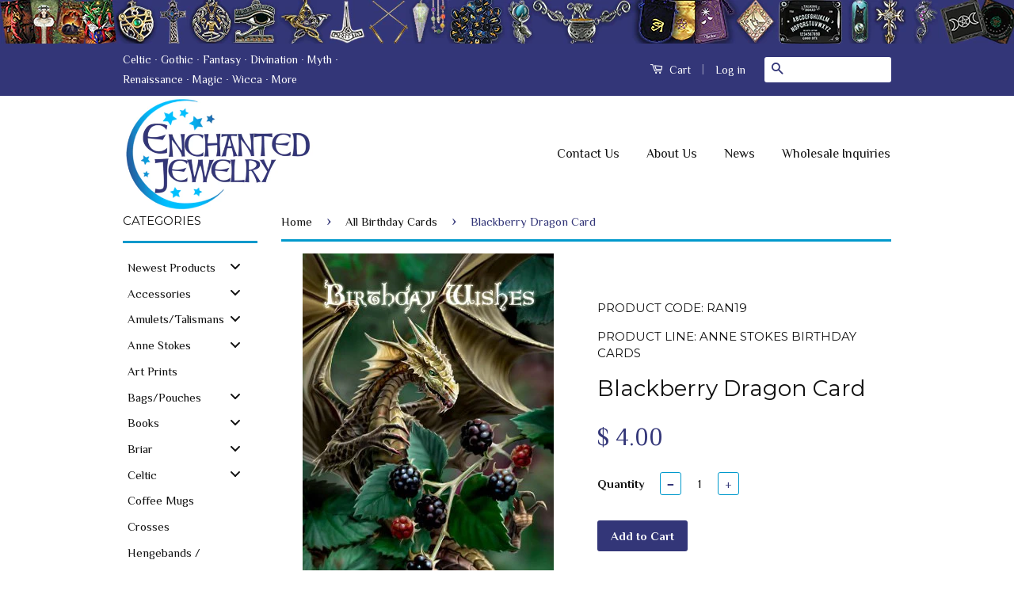

--- FILE ---
content_type: text/html; charset=utf-8
request_url: https://www.enchantedjewelry.com/collections/all-birthday-cards/products/ran19-blackberry-dragon-card-by-anne-stokes
body_size: 38058
content:
<!doctype html>
<!--[if lt IE 7]><html class="no-js lt-ie9 lt-ie8 lt-ie7" lang="en"> <![endif]-->
<!--[if IE 7]><html class="no-js lt-ie9 lt-ie8" lang="en"> <![endif]-->
<!--[if IE 8]><html class="no-js lt-ie9" lang="en"> <![endif]-->
<!--[if IE 9 ]><html class="ie9 no-js"> <![endif]-->
<!--[if (gt IE 9)|!(IE)]><!--> <html class="no-js"> <!--<![endif]-->
<link href="//www.enchantedjewelry.com/cdn/shop/t/2/assets/product-reviews-override.css?v=145906865494425899921464206852" rel="stylesheet" type="text/css" media="all" />
<head><meta content="LoJ2vUuu2_V_NAD0z9IXwnYrtsCQBeHgud9Di8hmqCg" name="google-site-verification"/>

  <link rel="shortcut icon" href="//www.enchantedjewelry.com/cdn/shop/t/2/assets/favicon.ico?v=127343852505797652041454572438" type="image/x-icon" />
  <!-- Basic page needs ================================================== -->
  <meta charset="utf-8">
  <meta http-equiv="X-UA-Compatible" content="IE=edge,chrome=1">

  
  <link rel="shortcut icon" href="//www.enchantedjewelry.com/cdn/shop/t/2/assets/favicon.png?v=144505618489705213501454574259" type="image/png" />
  

  <!-- Title and description ================================================== -->
  <title>
  rAN19 - Blackberry Dragon Card by Anne Stokes (Birthday Cards) at Enchanted Jewelry &amp; Gifts  
  </title>

  
  <meta name="description" content="Inside reads &quot;Birthday Wishes&quot; and produced with matching, printed envelopes. Cards are individually cellophane wrapped. Approximate Size: 4.75&quot; w x 6.75&quot; h">
  

  <!-- Social Meta Tags ================================================== -->
  

  <meta property="og:type" content="product">
  <meta property="og:title" content="Blackberry Dragon Card">
  <meta property="og:url" content="https://www.enchantedjewelry.com/products/ran19-blackberry-dragon-card-by-anne-stokes">
  
  <meta property="og:image" content="http://www.enchantedjewelry.com/cdn/shop/products/AN19_20850e32-86a3-4474-9bea-552fec6e2cfd_grande.jpeg?v=1569884131">
  <meta property="og:image:secure_url" content="https://www.enchantedjewelry.com/cdn/shop/products/AN19_20850e32-86a3-4474-9bea-552fec6e2cfd_grande.jpeg?v=1569884131">
  
  <meta property="og:price:amount" content="4.00">
  <meta property="og:price:currency" content="USD">


  <meta property="og:description" content="Inside reads &quot;Birthday Wishes&quot; and produced with matching, printed envelopes. Cards are individually cellophane wrapped. Approximate Size: 4.75&quot; w x 6.75&quot; h">

<meta property="og:site_name" content="Enchanted Jewelry &amp; Gifts">



<meta name="twitter:card" content="summary">




  <meta name="twitter:title" content="Blackberry Dragon Card">
  <meta name="twitter:description" content="Inside reads &quot;Birthday Wishes&quot; and produced with matching, printed envelopes. Cards are individually cellophane wrapped.Approximate Size: 4.75&quot; w x 6.75&quot; h">
  <meta name="twitter:image" content="https://www.enchantedjewelry.com/cdn/shop/products/AN19_20850e32-86a3-4474-9bea-552fec6e2cfd_medium.jpeg?v=1569884131">
  <meta name="twitter:image:width" content="240">
  <meta name="twitter:image:height" content="240">



  <!-- Helpers ================================================== -->
  <link rel="canonical" href="https://www.enchantedjewelry.com/products/ran19-blackberry-dragon-card-by-anne-stokes">
  <meta name="viewport" content="width=device-width,initial-scale=1">
  <meta name="theme-color" content="#333678">

  
  <!-- Ajaxify Cart Plugin ================================================== -->
  <link href="//www.enchantedjewelry.com/cdn/shop/t/2/assets/ajaxify.scss.css?v=49745156499352511421637544992" rel="stylesheet" type="text/css" media="all" />
  

  <!-- CSS ================================================== -->
  <link href="//www.enchantedjewelry.com/cdn/shop/t/2/assets/timber.scss.css?v=123838059185450952871697250535" rel="stylesheet" type="text/css" media="all" />
  <link href="//www.enchantedjewelry.com/cdn/shop/t/2/assets/theme.scss.css?v=6225300962544455251637545517" rel="stylesheet" type="text/css" media="all" />

  

  
    
    
    <link href="//fonts.googleapis.com/css?family=Montserrat:400" rel="stylesheet" type="text/css" media="all" />
  



  <!-- Header hook for plugins ================================================== -->
  
  
  <script>window.performance && window.performance.mark && window.performance.mark('shopify.content_for_header.start');</script><meta name="google-site-verification" content="AsV3COqf46jBcxy1JeRcOWizWWkR5yszYFWOES-Bbt8">
<meta id="shopify-digital-wallet" name="shopify-digital-wallet" content="/10404336/digital_wallets/dialog">
<meta name="shopify-checkout-api-token" content="6e7604b850cee12397da255c0ec6f8f6">
<meta id="in-context-paypal-metadata" data-shop-id="10404336" data-venmo-supported="false" data-environment="production" data-locale="en_US" data-paypal-v4="true" data-currency="USD">
<link rel="alternate" type="application/json+oembed" href="https://www.enchantedjewelry.com/products/ran19-blackberry-dragon-card-by-anne-stokes.oembed">
<script async="async" src="/checkouts/internal/preloads.js?locale=en-US"></script>
<link rel="preconnect" href="https://shop.app" crossorigin="anonymous">
<script async="async" src="https://shop.app/checkouts/internal/preloads.js?locale=en-US&shop_id=10404336" crossorigin="anonymous"></script>
<script id="apple-pay-shop-capabilities" type="application/json">{"shopId":10404336,"countryCode":"US","currencyCode":"USD","merchantCapabilities":["supports3DS"],"merchantId":"gid:\/\/shopify\/Shop\/10404336","merchantName":"Enchanted Jewelry \u0026 Gifts","requiredBillingContactFields":["postalAddress","email","phone"],"requiredShippingContactFields":["postalAddress","email","phone"],"shippingType":"shipping","supportedNetworks":["visa","masterCard","amex","discover","elo","jcb"],"total":{"type":"pending","label":"Enchanted Jewelry \u0026 Gifts","amount":"1.00"},"shopifyPaymentsEnabled":true,"supportsSubscriptions":true}</script>
<script id="shopify-features" type="application/json">{"accessToken":"6e7604b850cee12397da255c0ec6f8f6","betas":["rich-media-storefront-analytics"],"domain":"www.enchantedjewelry.com","predictiveSearch":true,"shopId":10404336,"locale":"en"}</script>
<script>var Shopify = Shopify || {};
Shopify.shop = "enchantedjewelry.myshopify.com";
Shopify.locale = "en";
Shopify.currency = {"active":"USD","rate":"1.0"};
Shopify.country = "US";
Shopify.theme = {"name":"EnchantedOriginal","id":51531204,"schema_name":null,"schema_version":null,"theme_store_id":721,"role":"main"};
Shopify.theme.handle = "null";
Shopify.theme.style = {"id":null,"handle":null};
Shopify.cdnHost = "www.enchantedjewelry.com/cdn";
Shopify.routes = Shopify.routes || {};
Shopify.routes.root = "/";</script>
<script type="module">!function(o){(o.Shopify=o.Shopify||{}).modules=!0}(window);</script>
<script>!function(o){function n(){var o=[];function n(){o.push(Array.prototype.slice.apply(arguments))}return n.q=o,n}var t=o.Shopify=o.Shopify||{};t.loadFeatures=n(),t.autoloadFeatures=n()}(window);</script>
<script>
  window.ShopifyPay = window.ShopifyPay || {};
  window.ShopifyPay.apiHost = "shop.app\/pay";
  window.ShopifyPay.redirectState = null;
</script>
<script id="shop-js-analytics" type="application/json">{"pageType":"product"}</script>
<script defer="defer" async type="module" src="//www.enchantedjewelry.com/cdn/shopifycloud/shop-js/modules/v2/client.init-shop-cart-sync_BT-GjEfc.en.esm.js"></script>
<script defer="defer" async type="module" src="//www.enchantedjewelry.com/cdn/shopifycloud/shop-js/modules/v2/chunk.common_D58fp_Oc.esm.js"></script>
<script defer="defer" async type="module" src="//www.enchantedjewelry.com/cdn/shopifycloud/shop-js/modules/v2/chunk.modal_xMitdFEc.esm.js"></script>
<script type="module">
  await import("//www.enchantedjewelry.com/cdn/shopifycloud/shop-js/modules/v2/client.init-shop-cart-sync_BT-GjEfc.en.esm.js");
await import("//www.enchantedjewelry.com/cdn/shopifycloud/shop-js/modules/v2/chunk.common_D58fp_Oc.esm.js");
await import("//www.enchantedjewelry.com/cdn/shopifycloud/shop-js/modules/v2/chunk.modal_xMitdFEc.esm.js");

  window.Shopify.SignInWithShop?.initShopCartSync?.({"fedCMEnabled":true,"windoidEnabled":true});

</script>
<script>
  window.Shopify = window.Shopify || {};
  if (!window.Shopify.featureAssets) window.Shopify.featureAssets = {};
  window.Shopify.featureAssets['shop-js'] = {"shop-cart-sync":["modules/v2/client.shop-cart-sync_DZOKe7Ll.en.esm.js","modules/v2/chunk.common_D58fp_Oc.esm.js","modules/v2/chunk.modal_xMitdFEc.esm.js"],"init-fed-cm":["modules/v2/client.init-fed-cm_B6oLuCjv.en.esm.js","modules/v2/chunk.common_D58fp_Oc.esm.js","modules/v2/chunk.modal_xMitdFEc.esm.js"],"shop-cash-offers":["modules/v2/client.shop-cash-offers_D2sdYoxE.en.esm.js","modules/v2/chunk.common_D58fp_Oc.esm.js","modules/v2/chunk.modal_xMitdFEc.esm.js"],"shop-login-button":["modules/v2/client.shop-login-button_QeVjl5Y3.en.esm.js","modules/v2/chunk.common_D58fp_Oc.esm.js","modules/v2/chunk.modal_xMitdFEc.esm.js"],"pay-button":["modules/v2/client.pay-button_DXTOsIq6.en.esm.js","modules/v2/chunk.common_D58fp_Oc.esm.js","modules/v2/chunk.modal_xMitdFEc.esm.js"],"shop-button":["modules/v2/client.shop-button_DQZHx9pm.en.esm.js","modules/v2/chunk.common_D58fp_Oc.esm.js","modules/v2/chunk.modal_xMitdFEc.esm.js"],"avatar":["modules/v2/client.avatar_BTnouDA3.en.esm.js"],"init-windoid":["modules/v2/client.init-windoid_CR1B-cfM.en.esm.js","modules/v2/chunk.common_D58fp_Oc.esm.js","modules/v2/chunk.modal_xMitdFEc.esm.js"],"init-shop-for-new-customer-accounts":["modules/v2/client.init-shop-for-new-customer-accounts_C_vY_xzh.en.esm.js","modules/v2/client.shop-login-button_QeVjl5Y3.en.esm.js","modules/v2/chunk.common_D58fp_Oc.esm.js","modules/v2/chunk.modal_xMitdFEc.esm.js"],"init-shop-email-lookup-coordinator":["modules/v2/client.init-shop-email-lookup-coordinator_BI7n9ZSv.en.esm.js","modules/v2/chunk.common_D58fp_Oc.esm.js","modules/v2/chunk.modal_xMitdFEc.esm.js"],"init-shop-cart-sync":["modules/v2/client.init-shop-cart-sync_BT-GjEfc.en.esm.js","modules/v2/chunk.common_D58fp_Oc.esm.js","modules/v2/chunk.modal_xMitdFEc.esm.js"],"shop-toast-manager":["modules/v2/client.shop-toast-manager_DiYdP3xc.en.esm.js","modules/v2/chunk.common_D58fp_Oc.esm.js","modules/v2/chunk.modal_xMitdFEc.esm.js"],"init-customer-accounts":["modules/v2/client.init-customer-accounts_D9ZNqS-Q.en.esm.js","modules/v2/client.shop-login-button_QeVjl5Y3.en.esm.js","modules/v2/chunk.common_D58fp_Oc.esm.js","modules/v2/chunk.modal_xMitdFEc.esm.js"],"init-customer-accounts-sign-up":["modules/v2/client.init-customer-accounts-sign-up_iGw4briv.en.esm.js","modules/v2/client.shop-login-button_QeVjl5Y3.en.esm.js","modules/v2/chunk.common_D58fp_Oc.esm.js","modules/v2/chunk.modal_xMitdFEc.esm.js"],"shop-follow-button":["modules/v2/client.shop-follow-button_CqMgW2wH.en.esm.js","modules/v2/chunk.common_D58fp_Oc.esm.js","modules/v2/chunk.modal_xMitdFEc.esm.js"],"checkout-modal":["modules/v2/client.checkout-modal_xHeaAweL.en.esm.js","modules/v2/chunk.common_D58fp_Oc.esm.js","modules/v2/chunk.modal_xMitdFEc.esm.js"],"shop-login":["modules/v2/client.shop-login_D91U-Q7h.en.esm.js","modules/v2/chunk.common_D58fp_Oc.esm.js","modules/v2/chunk.modal_xMitdFEc.esm.js"],"lead-capture":["modules/v2/client.lead-capture_BJmE1dJe.en.esm.js","modules/v2/chunk.common_D58fp_Oc.esm.js","modules/v2/chunk.modal_xMitdFEc.esm.js"],"payment-terms":["modules/v2/client.payment-terms_Ci9AEqFq.en.esm.js","modules/v2/chunk.common_D58fp_Oc.esm.js","modules/v2/chunk.modal_xMitdFEc.esm.js"]};
</script>
<script>(function() {
  var isLoaded = false;
  function asyncLoad() {
    if (isLoaded) return;
    isLoaded = true;
    var urls = ["https:\/\/cdn-stamped-io.azureedge.net\/files\/shopify.min.js?shop=enchantedjewelry.myshopify.com","https:\/\/www.improvedcontactform.com\/icf.js?shop=enchantedjewelry.myshopify.com","https:\/\/chimpstatic.com\/mcjs-connected\/js\/users\/793ebad6a44876557a8a32863\/e9dd0148355ea21fa5110e81b.js?shop=enchantedjewelry.myshopify.com","https:\/\/d23dclunsivw3h.cloudfront.net\/redirect-app.js?shop=enchantedjewelry.myshopify.com","https:\/\/chimpstatic.com\/mcjs-connected\/js\/users\/793ebad6a44876557a8a32863\/adf3bcb9d23a697a8ebc0f6f5.js?shop=enchantedjewelry.myshopify.com","https:\/\/cdn.hextom.com\/js\/freeshippingbar.js?shop=enchantedjewelry.myshopify.com","https:\/\/cdn.hextom.com\/js\/quickannouncementbar.js?shop=enchantedjewelry.myshopify.com"];
    for (var i = 0; i < urls.length; i++) {
      var s = document.createElement('script');
      s.type = 'text/javascript';
      s.async = true;
      s.src = urls[i];
      var x = document.getElementsByTagName('script')[0];
      x.parentNode.insertBefore(s, x);
    }
  };
  if(window.attachEvent) {
    window.attachEvent('onload', asyncLoad);
  } else {
    window.addEventListener('load', asyncLoad, false);
  }
})();</script>
<script id="__st">var __st={"a":10404336,"offset":-25200,"reqid":"02b0d46c-489e-43a8-aad0-5a44cfc7be24-1769041076","pageurl":"www.enchantedjewelry.com\/collections\/all-birthday-cards\/products\/ran19-blackberry-dragon-card-by-anne-stokes","u":"fc5ddfb545e1","p":"product","rtyp":"product","rid":4328549636};</script>
<script>window.ShopifyPaypalV4VisibilityTracking = true;</script>
<script id="captcha-bootstrap">!function(){'use strict';const t='contact',e='account',n='new_comment',o=[[t,t],['blogs',n],['comments',n],[t,'customer']],c=[[e,'customer_login'],[e,'guest_login'],[e,'recover_customer_password'],[e,'create_customer']],r=t=>t.map((([t,e])=>`form[action*='/${t}']:not([data-nocaptcha='true']) input[name='form_type'][value='${e}']`)).join(','),a=t=>()=>t?[...document.querySelectorAll(t)].map((t=>t.form)):[];function s(){const t=[...o],e=r(t);return a(e)}const i='password',u='form_key',d=['recaptcha-v3-token','g-recaptcha-response','h-captcha-response',i],f=()=>{try{return window.sessionStorage}catch{return}},m='__shopify_v',_=t=>t.elements[u];function p(t,e,n=!1){try{const o=window.sessionStorage,c=JSON.parse(o.getItem(e)),{data:r}=function(t){const{data:e,action:n}=t;return t[m]||n?{data:e,action:n}:{data:t,action:n}}(c);for(const[e,n]of Object.entries(r))t.elements[e]&&(t.elements[e].value=n);n&&o.removeItem(e)}catch(o){console.error('form repopulation failed',{error:o})}}const l='form_type',E='cptcha';function T(t){t.dataset[E]=!0}const w=window,h=w.document,L='Shopify',v='ce_forms',y='captcha';let A=!1;((t,e)=>{const n=(g='f06e6c50-85a8-45c8-87d0-21a2b65856fe',I='https://cdn.shopify.com/shopifycloud/storefront-forms-hcaptcha/ce_storefront_forms_captcha_hcaptcha.v1.5.2.iife.js',D={infoText:'Protected by hCaptcha',privacyText:'Privacy',termsText:'Terms'},(t,e,n)=>{const o=w[L][v],c=o.bindForm;if(c)return c(t,g,e,D).then(n);var r;o.q.push([[t,g,e,D],n]),r=I,A||(h.body.append(Object.assign(h.createElement('script'),{id:'captcha-provider',async:!0,src:r})),A=!0)});var g,I,D;w[L]=w[L]||{},w[L][v]=w[L][v]||{},w[L][v].q=[],w[L][y]=w[L][y]||{},w[L][y].protect=function(t,e){n(t,void 0,e),T(t)},Object.freeze(w[L][y]),function(t,e,n,w,h,L){const[v,y,A,g]=function(t,e,n){const i=e?o:[],u=t?c:[],d=[...i,...u],f=r(d),m=r(i),_=r(d.filter((([t,e])=>n.includes(e))));return[a(f),a(m),a(_),s()]}(w,h,L),I=t=>{const e=t.target;return e instanceof HTMLFormElement?e:e&&e.form},D=t=>v().includes(t);t.addEventListener('submit',(t=>{const e=I(t);if(!e)return;const n=D(e)&&!e.dataset.hcaptchaBound&&!e.dataset.recaptchaBound,o=_(e),c=g().includes(e)&&(!o||!o.value);(n||c)&&t.preventDefault(),c&&!n&&(function(t){try{if(!f())return;!function(t){const e=f();if(!e)return;const n=_(t);if(!n)return;const o=n.value;o&&e.removeItem(o)}(t);const e=Array.from(Array(32),(()=>Math.random().toString(36)[2])).join('');!function(t,e){_(t)||t.append(Object.assign(document.createElement('input'),{type:'hidden',name:u})),t.elements[u].value=e}(t,e),function(t,e){const n=f();if(!n)return;const o=[...t.querySelectorAll(`input[type='${i}']`)].map((({name:t})=>t)),c=[...d,...o],r={};for(const[a,s]of new FormData(t).entries())c.includes(a)||(r[a]=s);n.setItem(e,JSON.stringify({[m]:1,action:t.action,data:r}))}(t,e)}catch(e){console.error('failed to persist form',e)}}(e),e.submit())}));const S=(t,e)=>{t&&!t.dataset[E]&&(n(t,e.some((e=>e===t))),T(t))};for(const o of['focusin','change'])t.addEventListener(o,(t=>{const e=I(t);D(e)&&S(e,y())}));const B=e.get('form_key'),M=e.get(l),P=B&&M;t.addEventListener('DOMContentLoaded',(()=>{const t=y();if(P)for(const e of t)e.elements[l].value===M&&p(e,B);[...new Set([...A(),...v().filter((t=>'true'===t.dataset.shopifyCaptcha))])].forEach((e=>S(e,t)))}))}(h,new URLSearchParams(w.location.search),n,t,e,['guest_login'])})(!0,!0)}();</script>
<script integrity="sha256-4kQ18oKyAcykRKYeNunJcIwy7WH5gtpwJnB7kiuLZ1E=" data-source-attribution="shopify.loadfeatures" defer="defer" src="//www.enchantedjewelry.com/cdn/shopifycloud/storefront/assets/storefront/load_feature-a0a9edcb.js" crossorigin="anonymous"></script>
<script crossorigin="anonymous" defer="defer" src="//www.enchantedjewelry.com/cdn/shopifycloud/storefront/assets/shopify_pay/storefront-65b4c6d7.js?v=20250812"></script>
<script data-source-attribution="shopify.dynamic_checkout.dynamic.init">var Shopify=Shopify||{};Shopify.PaymentButton=Shopify.PaymentButton||{isStorefrontPortableWallets:!0,init:function(){window.Shopify.PaymentButton.init=function(){};var t=document.createElement("script");t.src="https://www.enchantedjewelry.com/cdn/shopifycloud/portable-wallets/latest/portable-wallets.en.js",t.type="module",document.head.appendChild(t)}};
</script>
<script data-source-attribution="shopify.dynamic_checkout.buyer_consent">
  function portableWalletsHideBuyerConsent(e){var t=document.getElementById("shopify-buyer-consent"),n=document.getElementById("shopify-subscription-policy-button");t&&n&&(t.classList.add("hidden"),t.setAttribute("aria-hidden","true"),n.removeEventListener("click",e))}function portableWalletsShowBuyerConsent(e){var t=document.getElementById("shopify-buyer-consent"),n=document.getElementById("shopify-subscription-policy-button");t&&n&&(t.classList.remove("hidden"),t.removeAttribute("aria-hidden"),n.addEventListener("click",e))}window.Shopify?.PaymentButton&&(window.Shopify.PaymentButton.hideBuyerConsent=portableWalletsHideBuyerConsent,window.Shopify.PaymentButton.showBuyerConsent=portableWalletsShowBuyerConsent);
</script>
<script data-source-attribution="shopify.dynamic_checkout.cart.bootstrap">document.addEventListener("DOMContentLoaded",(function(){function t(){return document.querySelector("shopify-accelerated-checkout-cart, shopify-accelerated-checkout")}if(t())Shopify.PaymentButton.init();else{new MutationObserver((function(e,n){t()&&(Shopify.PaymentButton.init(),n.disconnect())})).observe(document.body,{childList:!0,subtree:!0})}}));
</script>
<script id='scb4127' type='text/javascript' async='' src='https://www.enchantedjewelry.com/cdn/shopifycloud/privacy-banner/storefront-banner.js'></script><link id="shopify-accelerated-checkout-styles" rel="stylesheet" media="screen" href="https://www.enchantedjewelry.com/cdn/shopifycloud/portable-wallets/latest/accelerated-checkout-backwards-compat.css" crossorigin="anonymous">
<style id="shopify-accelerated-checkout-cart">
        #shopify-buyer-consent {
  margin-top: 1em;
  display: inline-block;
  width: 100%;
}

#shopify-buyer-consent.hidden {
  display: none;
}

#shopify-subscription-policy-button {
  background: none;
  border: none;
  padding: 0;
  text-decoration: underline;
  font-size: inherit;
  cursor: pointer;
}

#shopify-subscription-policy-button::before {
  box-shadow: none;
}

      </style>

<script>window.performance && window.performance.mark && window.performance.mark('shopify.content_for_header.end');</script>

  


  

<!--[if lt IE 9]>
<script src="//cdnjs.cloudflare.com/ajax/libs/html5shiv/3.7.2/html5shiv.min.js" type="text/javascript"></script>
<script src="//www.enchantedjewelry.com/cdn/shop/t/2/assets/respond.min.js?v=52248677837542619231446008681" type="text/javascript"></script>
<link href="//www.enchantedjewelry.com/cdn/shop/t/2/assets/respond-proxy.html" id="respond-proxy" rel="respond-proxy" />
<link href="//www.enchantedjewelry.com/search?q=602a8ad9756696ac52f3e9eff8035f31" id="respond-redirect" rel="respond-redirect" />
<script src="//www.enchantedjewelry.com/search?q=602a8ad9756696ac52f3e9eff8035f31" type="text/javascript"></script>
<![endif]-->



  <script src="//ajax.googleapis.com/ajax/libs/jquery/3.3.1/jquery.min.js" type="text/javascript"></script>
  <script src="//www.enchantedjewelry.com/cdn/shop/t/2/assets/modernizr.min.js?v=26620055551102246001446008681" type="text/javascript"></script>

  
  

<!-- "snippets/sca-quick-view-init.liquid" was not rendered, the associated app was uninstalled --> <script>var config = {"item":".product","availability":"Availability","unavailability":"Unavailability","vendor":"Vendor","product_code":"Product code","quantity":"Quantity","add_to_cart":"Add to cart","is_tw_btn":"1","is_fb_btn":"1","is_gg_btn":"1","is_in_btn":"1","is_pn_btn":"1"}</script>
<link rel="stylesheet" href="//www.enchantedjewelry.com/cdn/shop/t/2/assets/ap-quick-view.css?v=74270064565929384231455170579">
<!-- <link rel="stylesheet" href="https://demo4leotheme.com/prestashop/shopifyquickview/resources/ap-quick-view.css?v=1.02"> -->
<link rel="stylesheet" href="//www.enchantedjewelry.com/cdn/shop/t/2/assets/ap-quick-view-custom.css?v=96704488486540275311455170580">
<script src="//www.enchantedjewelry.com/cdn/shopifycloud/storefront/assets/themes_support/api.jquery-7ab1a3a4.js" type="text/javascript"></script>
<script src="//www.enchantedjewelry.com/cdn/shopifycloud/storefront/assets/themes_support/option_selection-b017cd28.js" type="text/javascript"></script>

<script>
    window.money_format = "$ {{amount}} USD";
    window.shop_currency = "USD";
    window.file_url = "//www.enchantedjewelry.com/cdn/shop/files/?v=2395";
    window.asset_url = "";
</script>
  <link href='https://fonts.googleapis.com/css?family=Philosopher:400,700' rel='stylesheet' type='text/css'>
  <meta name="google-site-verification" content="LoJ2vUuu2_V_NAD0z9IXwnYrtsCQBeHgud9Di8hmqCg" />
 

  
  
  <!-- Facebook Pixel Code -->
<script>
!function(f,b,e,v,n,t,s){if(f.fbq)return;n=f.fbq=function(){n.callMethod?
n.callMethod.apply(n,arguments):n.queue.push(arguments)};if(!f._fbq)f._fbq=n;
n.push=n;n.loaded=!0;n.version='2.0';n.queue=[];t=b.createElement(e);t.async=!0;
t.src=v;s=b.getElementsByTagName(e)[0];s.parentNode.insertBefore(t,s)}(window,
document,'script','https://connect.facebook.net/en_US/fbevents.js');

fbq('init', '1755184671432024');
  fbq('track', "PageView");
</script>

  <noscript><img height="1" width="1" style="display:none"
src="https://www.facebook.com/tr?id=1755184671432024&ev=PageView&noscript=1"/></noscript>
<!-- End Facebook Pixel Code -->
<meta name="google-site-verification" content="y605iQRFZsfMWNLyLerRjf9FWXV0V8ri5VL2769ku2c" />

<!-- BEGIN app block: shopify://apps/buddha-mega-menu-navigation/blocks/megamenu/dbb4ce56-bf86-4830-9b3d-16efbef51c6f -->
<script>
        var productImageAndPrice = [],
            collectionImages = [],
            articleImages = [],
            mmLivIcons = false,
            mmFlipClock = false,
            mmFixesUseJquery = false,
            mmNumMMI = 40,
            mmSchemaTranslation = {},
            mmMenuStrings =  {"menuStrings":{"default":{"Newest Products":"Newest Products","All New Products":"All New Products","Mug & Spoon Sets":"Mug & Spoon Sets","James Ryman Cards":"James Ryman Cards","Gem Power!":"Gem Power!","Symbology Gemstones":"Symbology Gemstones","Eyeglass Cases":"Eyeglass Cases","Goddess Coins":"Goddess Coins","The Elements":"The Elements","Witches Runes":"Witches Runes","Altar Cloths":"Altar Cloths","Accessories":"Accessories","Chains":"Chains","Drawstring Pouches":"Drawstring Pouches","Satin Bags":"Satin Bags","Velvet Bags":"Velvet Bags","Tarot Bags":"Tarot Bags","Drawstring Bags":"Drawstring Bags","Zippered Bags":"Zippered Bags","Trinket Dishes":"Trinket Dishes","Amulets/Talismans":"Amulets/Talismans","Amulets of the World":"Amulets of the World","Elemental Talismans":"Elemental Talismans","Key of Solomon Talismans":"Key of Solomon Talismans","Knights Templar Talismans":"Knights Templar Talismans","Mediaeval Fortune Charms":"Mediaeval Fortune Charms","Star Charms":"Star Charms","Voo Doo Charms":"Voo Doo Charms","Anne Stokes":"Anne Stokes","Calendars":"Calendars","Books":"Books","Coloring Book":"Coloring Book","Spell Book":"Spell Book","Canvas Art Prints":"Canvas Art Prints","Greeting Cards":"Greeting Cards","All Cards":"All Cards","Birthday Cards":"Birthday Cards","Yule Cards":"Yule Cards","Jewelry":"Jewelry","All Jewelry":"All Jewelry","Carpe Noctum":"Carpe Noctum","Crystal Keepers":"Crystal Keepers","Enchanted Cameos":"Enchanted Cameos","Hengebands":"Hengebands","Mythical Companions":"Mythical Companions","Art Prints":"Art Prints","Bags/Pouches":"Bags/Pouches","Fantasy Coloring Books":"Fantasy Coloring Books","Other Books":"Other Books","Spell Books":"Spell Books","Briar":"Briar","Briar Coloring Book":"Briar Coloring Book","Briar Bestiary":"Briar Bestiary","Children of the Night":"Children of the Night","Gemstones":"Gemstones","Hengeband Tiaras":"Hengeband Tiaras","Lost Treasures of Albion":"Lost Treasures of Albion","Mystic Kabbalah":"Mystic Kabbalah","Celtic":"Celtic","Celtic Birth Charms":"Celtic Birth Charms","Celtic Sorcery Charms":"Celtic Sorcery Charms","Mythic Celts":"Mythic Celts","Coffee Mugs":"Coffee Mugs","Crosses":"Crosses","Hengebands / Tiaras":"Hengebands / Tiaras","Divination":"Divination","Casting  Tools":"Casting  Tools","Rune Stones":"Rune Stones","Witch Stones":"Witch Stones","Dowsing Tools":"Dowsing Tools","Dowsing Rods":"Dowsing Rods","Gemstone Pendulums":"Gemstone Pendulums","Metal Pendulums":"Metal Pendulums","Pendulum Mats":"Pendulum Mats","Readings":"Readings","Dragons":"Dragons","Dragon Art":"Dragon Art","Girls & Dragons Cards":"Girls & Dragons Cards","Dragons Cards":"Dragons Cards","Dragon Jewelry":"Dragon Jewelry","Earrings":"Earrings","Symbology":"Symbology","Egyptian":"Egyptian","Egyptian Birth Signs":"Egyptian Birth Signs","Jewels of Atum Ra":"Jewels of Atum Ra","Eye Glass Cases":"Eye Glass Cases","Fantasy":"Fantasy","Greenwood Charms":"Greenwood Charms","Gemstone Pendants":"Gemstone Pendants","Gem Power":"Gem Power","Gothic":"Gothic","Forbidden Sigils":"Forbidden Sigils","Galraedia Amulets":"Galraedia Amulets","Gothic Cards":"Gothic Cards","Briar Gothic Cards":"Briar Gothic Cards","All Anne Stokes Cards":"All Anne Stokes Cards","Angels Cards":"Angels Cards","Dual-Sided Cards":"Dual-Sided Cards","Eastern Promise Cards":"Eastern Promise Cards","Realms Cards":"Realms Cards","Unicorns Cards":"Unicorns Cards","Archangel Cards":"Archangel Cards","Dharma Cards":"Dharma Cards","Elemental Archangel Cards":"Elemental Archangel Cards","Fantasy Cards":"Fantasy Cards","Handfasting Cards":"Handfasting Cards","Medieval Cards":"Medieval Cards","Mythology Cards":"Mythology Cards","Brigid Ashwood":"Brigid Ashwood","Claire Bertram":"Claire Bertram","Courtney Davis":"Courtney Davis","James Ryman":"James Ryman","Myles Pinkney":"Myles Pinkney","Karin Roberts":"Karin Roberts","Pete Loveday ":"Pete Loveday ","She Black Dragon":"She Black Dragon","All Birthday Cards":"All Birthday Cards","All Yule Cards":"All Yule Cards","Healing Crystals":"Healing Crystals","Gem Power ":"Gem Power ","Legend/Myth/Lore":"Legend/Myth/Lore","Knights Templar":"Knights Templar","Love Vials":"Love Vials","Magickal & Occult":"Magickal & Occult","Carded Rune Pendants":"Carded Rune Pendants","Divining Rods":"Divining Rods","Magickal Pentagrams":"Magickal Pentagrams","Sigils of the Craft":"Sigils of the Craft","Voodoo Charms":"Voodoo Charms","Wiccan Practical Magick":"Wiccan Practical Magick","Witches' Familiars":"Witches' Familiars","Nordic & Viking":"Nordic & Viking","Nordic Lights":"Nordic Lights","Power Pendants":"Power Pendants","Trove of Valhalla":"Trove of Valhalla","Pendulums":"Pendulums","Pentagrams":"Pentagrams","Runes & Magic":"Runes & Magic","Gemstone Runes":"Gemstone Runes","Rune Charms":"Rune Charms","Wooden Runes":"Wooden Runes","Sacred/Spiritual":"Sacred/Spiritual","Spiritual Pendants":"Spiritual Pendants","All Spiritual Jewelry":"All Spiritual Jewelry","Nature's Power":"Nature's Power","Spiritual Cards":"Spiritual Cards","All Spiritual Cards":"All Spiritual Cards","Anne Stokes Angels":"Anne Stokes Angels","Briar Archangels":"Briar Archangels","Sterling Silver":"Sterling Silver","Treasure Spirals":"Treasure Spirals","Unicorns":"Unicorns","Vials":"Vials","Healing Vials":"Healing Vials","Love Vials & Pet Vials":"Love Vials & Pet Vials","Wiccan & Pagan":"Wiccan & Pagan","Celtic Sorcery":"Celtic Sorcery","Wolves":"Wolves","Amy Brown":"Amy Brown","Zodiac Jewelry":"Zodiac Jewelry","Zodiac Star Signs":"Zodiac Star Signs","CLEARANCE":"CLEARANCE"}},"additional":{"default":{"Add to cart":"Add to cart","Sold out":"Sold out","JUST ADDED TO YOUR CART":"JUST ADDED TO YOUR CART","OUT OF STOCK":"OUT OF STOCK","View Cart":"View Cart"}}} ,
            mmShopLocale = "en",
            mmShopLocaleCollectionsRoute = "/collections",
            mmSchemaDesignJSON = [{"action":"menu-select","value":"categories"},{"action":"design","setting":"vertical_background_color","value":"#ffffff"},{"action":"design","setting":"vertical_text_color","value":"#000000"},{"action":"design","setting":"button_text_color","value":"#ffffff"},{"action":"design","setting":"button_text_hover_color","value":"#ffffff"},{"action":"design","setting":"button_background_color","value":"#0da19a"},{"action":"design","setting":"button_background_hover_color","value":"#0d8781"},{"action":"design","setting":"vertical_link_hover_color","value":"#0099cc"},{"action":"design","setting":"font_family","value":"Montserrat"},{"action":"design","setting":"background_hover_color","value":"#ffffff"},{"action":"design","setting":"font_size","value":"15px"},{"action":"design","setting":"vertical_font_size","value":"13px"},{"action":"design","setting":"background_color","value":"#ffffff"},{"action":"design","setting":"link_hover_color","value":"#0099cc"},{"action":"design","setting":"price_color","value":"#ffffff"},{"action":"design","setting":"addtocart_background_hover_color","value":"#ffffff"},{"action":"design","setting":"text_color","value":"#222222"},{"action":"design","setting":"vertical_price_color","value":"#ffffff"}],
            mmDomChangeSkipUl = "",
            buddhaMegaMenuShop = "enchantedjewelry.myshopify.com",
            mmWireframeCompression = "0",
            mmExtensionAssetUrl = "https://cdn.shopify.com/extensions/019abe06-4a3f-7763-88da-170e1b54169b/mega-menu-151/assets/";var bestSellersHTML = '';var newestProductsHTML = '';/* get link lists api */
        var linkLists={"main-menu" : {"title":"Main Menu", "items":["/pages/contact-us","/pages/about-us","/blogs/news","/pages/wholesale-inquiries",]},"footer" : {"title":"Footer", "items":["/search","https://www.enchantedjewelry.com/pages/coupons","/pages/about-us","/pages/contact-us","/pages/privacy-policy","/pages/terms-of-use","/pages/wholesale-inquiries",]},"product-brands" : {"title":"Product Brands", "items":["/collections/amulets-of-the-world","/collections/accessories","/collections/birthday-cards-by-anne-stokes","/collections/anne-stokes-dual-sided-cards","/collections/bindrune-charms","/collections/blessed-saints","/collections/briar-angels-faeries","/collections/briar-archangel-cards","/collections/briar-elemental-archangel-cards","/collections/carpe-noctum","/collections/crystal-keepers","/collections/anne-stokes-here-be-dragons-cards","/collections/dragon-totems","/collections/earthsea-charms","/collections/key-of-solomon-talismans","/collections/knights-templar-talismans","/collections/magical-talismans","/collections/mediaeval-fortune-charms","/collections/mediaeval-magickal-charms-by-briar","/collections/mythical-companions","/collections/satin-bags","/collections/star-charms","/collections/supernaturelles-by-anne-stokes","/collections/satin-velvet-tarot-bags-at-enchanted-jewelry-and-gifts","/collections/velvet-bags","/collections/voodoo-charms",]},"angels-fairies" : {"title":"Angels, Fairies &amp; Saints", "items":["/collections/all-angels-fairies","/collections/angels-cards-by-anne-stokes","/collections/blessed-saints","/collections/briar-angels-faeries","/collections/briar-archangel-cards","/collections/briar-elemental-archangel-cards","/collections/supernaturelles-by-anne-stokes",]},"categories" : {"title":"Categories", "items":["#","#","#","#","#","#","#","#","#","#","#","#","/collections/cross-pendants-charms","#","#","#","#","#","#","#","#","#","/collections/natures-power-healing-crystal-pendants","#","/collections/ouija-spirit-boards-by-anne-stokes","#","/collections/pentagrams","#","#","/collections/real-magick-spell-kits","#","/collections/treasure-spirals","#","/collections/all-unicorn-themed-cards-art-and-jewelry","#","#","/collections/all-wolves-cards-artwork-and-jewelry","/collections/all-yule-cards","#",]},"accessories" : {"title":"Accessories", "items":["/collections/all-accessories","/collections/divination-altar-cloths-rituals-seances-decor","/collections/chains-necklaces","/collections/eyeglass-cases","/collections/divination-pendulum-mats-for-dowsing-pallomancy","/collections/satin-bags","/collections/satin-velvet-tarot-bags-at-enchanted-jewelry-and-gifts","/collections/velvet-bags","/collections/candy-or-trinket-dishes",]},"amulets-talismans-charms" : {"title":"Amulets, Talismans, &amp; Charms", "items":["/collections/all-amulets-talismans-charms","/collections/amulets-of-the-world","/collections/bindrune-charms","/collections/earthsea-egyptian-charms","/collections/briar-elemental-talismans-cards","/collections/key-of-solomon-talismans","/collections/knights-templar-talismans","/collections/magical-talismans","/collections/mediaeval-fortune-charms","/collections/mediaeval-magickal-charms-by-briar","/collections/star-charms","/collections/voodoo-charms",]},"anne-stokes-jewelry" : {"title":"Anne Stokes Jewelry", "items":["/collections/all-anne-stokes-jewelry","/collections/carpe-noctum","/collections/crystal-keepers","/collections/enchanted-cameos-by-anne-stokes","/collections/engineerium-steampunk-by-anne-stokes","/collections/hengebands-by-anne-stokes-and-briar","/collections/mythical-companions","/collections/supernaturelles-by-anne-stokes",]},"anne-stokes-art" : {"title":"Anne Stokes Art", "items":["/collections/all-anne-stokes-art","/products/anne-stokes-2018-calendar","/collections/angels-cards-by-anne-stokes","/collections/birthday-cards-by-anne-stokes","/collections/canvas-prints","/products/ascb-anne-stokes-fantasy-art-coloring-book","/collections/anne-stokes-here-be-dragons-cards","/collections/anne-stokes-dual-sided-cards","/collections/eastern-promise-cards-by-anne-stokes","/collections/girls-dragons-cards-by-anne-stokes","/collections/the-realms-cards-by-anne-stokes","/products/spell-spellbound-book-from-anne-stokes-and-john-woodward","/collections/unicorns-cards-by-anne-stokes","/collections/anne-stokes-valentine-cards","/collections/yuletide-magic-cards-by-anne-stokes",]},"all-collections" : {"title":"All Collections", "items":["/collections/frontpage","/collections/accessories","/collections/earthsea-charms","/collections/bindrune-charms","/collections/satin-bags","/collections/velvet-bags","/collections/satin-velvet-tarot-bags-at-enchanted-jewelry-and-gifts","/collections/amulets-of-the-world","/collections/key-of-solomon-talismans","/collections/mediaeval-fortune-charms","/collections/mediaeval-magickal-charms-by-briar","/collections/star-charms","/collections/knights-templar-talismans","/collections/voodoo-charms","/collections/magical-talismans","/collections/briar-angels-faeries","/collections/briar-archangel-cards","/collections/briar-elemental-archangel-cards","/collections/blessed-saints","/collections/supernaturelles-by-anne-stokes","/collections/angels-cards-by-anne-stokes","/collections/all-accessories","/collections/all-amulets-talismans-charms","/collections/all-angels-fairies","/collections/all-newest-products","/collections/all-anne-stokes-jewelry","/collections/all-products","/collections/crystal-keepers","/collections/carpe-noctum","/collections/mythical-companions","/collections/all-anne-stokes-art","/collections/birthday-cards-by-anne-stokes","/collections/canvas-prints","/collections/anne-stokes-dual-sided-cards","/collections/anne-stokes-here-be-dragons-cards","/collections/briar-elemental-talismans-cards","/collections/dragon-totems",]},"anne-stokes-other" : {"title":"Anne Stokes Gifts", "items":["/collections/anne-stokes-all-other-items","/products/ascb-anne-stokes-fantasy-art-coloring-book","/collections/hengebands-by-anne-stokes-and-briar","/collections/ouija-spirit-boards-by-anne-stokes","/products/spell-spellbound-book-from-anne-stokes-and-john-woodward",]},"art-prints" : {"title":"Printed Artwork", "items":["/collections/all-art-prints","/products/anne-stokes-2018-calendar","/collections/mounted-canvas-prints-by-anne-stokes-lisa-parker-and-nene-thomas","/collections/coloring-books","/products/spell-spellbound-book-from-anne-stokes-and-john-woodward",]},"bags-pouches" : {"title":"Bags &amp; Pouches", "items":["/collections/all-bags-pouches","/collections/satin-bags","/collections/satin-velvet-tarot-bags-at-enchanted-jewelry-and-gifts","/collections/velvet-bags",]},"briar-art-cards" : {"title":"Briar Art &amp; Cards", "items":["/collections/all-briar-art-prints-cards","/collections/briar-art-prints","/collections/briar-archangel-cards","/collections/briar-birthday-cards","/collections/briar-dharma-cards","/collections/briar-elemental-archangel-cards","/collections/briar-elemental-talismans-cards","/collections/briar-fantasy-cards","/collections/briar-gothic-cards","/products/rbm85-dragon-handfasting-card","/collections/briar-mediaeval-cards","/collections/briar-mystery-cards","/collections/briar-mythology-cards","/collections/briar-yule-cards",]},"briar-jewelry" : {"title":"Briar Jewelry", "items":["/collections/all-briar-jewelry","/collections/briar-angels-faeries","/collections/children-of-the-night-by-briar","/collections/briar-elemental-talismans-cards","/collections/briar-gemstone-pendants","/collections/hengebands-by-anne-stokes-and-briar","/collections/lost-treasures-of-albion-by-briar","/collections/mediaeval-magickal-charms-by-briar",]},"celtic" : {"title":"Celtic Jewelry", "items":["/collections/all-celtic-jewelry","/collections/ancient-celtic-symbol-magic-pendants","/collections/celtic-birth-charms-zodiac-pendants","/collections/celtic-knot-carded-pendants","/collections/celtic-sorcery-pendants","/collections/lost-treasures-of-albion-by-briar","/collections/mythic-celts-pendants",]},"divination" : {"title":"Divination", "items":["/collections/all-divination-products","/products/dr01-divining-rods-to-find-missing-items","/collections/all-pendulums","/collections/all-rune-stones-for-divination","/collections/satin-velvet-tarot-bags-at-enchanted-jewelry-and-gifts","/products/ws-witch-stones-rune-stones","/products/rs-wood-runes",]},"dragons" : {"title":"Dragons", "items":["/collections/all-dragon-jewelry","/collections/all-dragon-art-cards","/collections/dragon-totems","/collections/girls-dragons-cards-by-anne-stokes","/collections/anne-stokes-here-be-dragons-cards",]},"egyptian" : {"title":"Egyptian", "items":["/collections/all-egyptian-jewelry","/collections/earthsea-egyptian-charms","/collections/egyptian-birth-zodiac-signs","/collections/jewels-of-atum-ra-egyptian-pendants","/collections/power-pendants",]},"fantasy" : {"title":"Fantasy", "items":["/collections/all-fantasy-jewelry","/collections/briar-angels-faeries","/collections/children-of-the-night-by-briar","/collections/dragon-totems","/collections/earthsea-egyptian-charms","/collections/engineerium-steampunk-by-anne-stokes","/collections/fire-ice-fantasy-pendants","/collections/greenwood-charms-fantasy-pendants","/collections/lost-treasures-of-albion-by-briar","/collections/mythical-companions","/collections/power-pendants","/collections/supernaturelles-by-anne-stokes",]},"gothic" : {"title":"Gothic", "items":["/collections/all-gothic-jewelry","/collections/carpe-noctum","/collections/children-of-the-night-by-briar","/collections/forbidden-gothic-sigils","/collections/galraedia-gothic-amulets","/collections/all-gothic-cards","/collections/briar-gothic-cards",]},"greeting-cards" : {"title":"Greeting Cards", "items":["/collections/all-greeting-cards","/collections/all-birthday-cards","/collections/all-yule-cards","/collections/angels-cards-by-anne-stokes","/collections/birthday-cards-by-anne-stokes","/collections/anne-stokes-here-be-dragons-cards","/collections/anne-stokes-dual-sided-cards","/collections/eastern-promise-cards-by-anne-stokes","/collections/girls-dragons-cards-by-anne-stokes","/collections/the-realms-cards-by-anne-stokes","/collections/unicorns-cards-by-anne-stokes","/collections/anne-stokes-valentine-cards","/collections/yuletide-magic-cards-by-anne-stokes","/collections/briar-archangel-cards","/collections/briar-birthday-cards","/collections/briar-dharma-cards","/collections/briar-elemental-archangel-cards","/collections/briar-elemental-talismans-cards","/collections/briar-fantasy-cards","/collections/briar-gothic-cards","/products/rbm85-dragon-handfasting-card","/collections/briar-mediaeval-cards","/collections/briar-mythology-cards","/collections/briar-mystery-cards","/collections/briar-yule-cards","/collections/gordon-napier-dashinvaine-cards","/collections/david-penfound-native-american-cards","/collections/angel-cards-by-jessica-galbreth","/collections/karin-roberts-cards","/collections/lisa-parker-cards","/collections/nic-shaw-fantasy-cards","/collections/pete-loveday-cards",]},"legends-myth-folklore" : {"title":"Legends Myth &amp; Folklore", "items":["/collections/all-legends-myth-and-folklore-charms","/collections/dragon-totems","/collections/fire-ice-fantasy-pendants","/collections/greenwood-charms-fantasy-pendants","/collections/knights-templar-talismans","/collections/lost-treasures-of-albion-by-briar","/collections/mythical-companions",]},"magickal-occult" : {"title":"Magickal &amp; Occult", "items":["/collections/all-magickal-occult-products","/collections/ancient-celtic-symbol-magic-pendants","/collections/bindrune-charms","/collections/ouija-spirit-boards-by-anne-stokes","/collections/carded-rune-pendants","/products/dr01-divining-rods-to-find-missing-items","/collections/magical-talismans","/collections/magickal-charms","/collections/magickal-pentagramns","/collections/real-magick-spell-kits","/collections/mediaeval-magickal-charms-by-briar","/collections/sigils-of-the-craft","/collections/satin-velvet-tarot-bags-at-enchanted-jewelry-and-gifts","/collections/voodoo-charms","/collections/carded-wiccan-practical-magick-charms",]},"nordic-viking" : {"title":"Nordic &amp; Viking", "items":["/collections/all-nordic-viking-pendants","/collections/earthsea-charms","/collections/nordic-lights-pendants","/collections/power-pendants","/collections/trove-of-valhalla-viking-pendants",]},"pendulums" : {"title":"Pendulums", "items":["/collections/all-pendulums","/collections/gemstone-pendulums","/collections/metal-spiral-pendulums",]},"runes-runic-magic" : {"title":"Runes &amp; Runic Magic", "items":["/collections/all-rune-charms-stones","/collections/bindrune-charms","/collections/carded-rune-pendants","/collections/gemstone-rune-stones","/collections/rune-charms","/products/rs-wood-runes","/products/ws-witch-stones-rune-stones",]},"sacred-spirituality" : {"title":"Sacred &amp; Spirituality", "items":["/collections/all-spiritual-sacred-religious-pendants","/collections/blessed-saints","/collections/image-mandala-pendants","/collections/mediaeval-magickal-charms-by-briar","/collections/natures-power-healing-crystal-pendants","/collections/hindu-sacred-deities-pendants","/collections/all-spiritual-sacred-and-religious-cards","/collections/angels-cards-by-anne-stokes","/collections/angel-cards-by-jessica-galbreth","/collections/briar-archangel-cards","/collections/briar-elemental-archangel-cards","/collections/briar-dharma-cards",]},"tribal-jewelry" : {"title":"Tribal Jewelry", "items":["/collections/all-mesoamerican-tribal-jewelry","/collections/aztec-tesoro-talismans","/collections/inca-achala",]},"zodiac-jewelry" : {"title":"Zodiac Jewelry", "items":["/collections/all-zodiac-jewelry","/collections/briar-elemental-talismans-cards","/collections/celtic-birth-charms-zodiac-pendants","/collections/egyptian-birth-zodiac-signs","/collections/carded-zodiac-star-signs",]},"vials" : {"title":"Vials", "items":["/collections/all-vials","/collections/love-vials-love-vials-pets-pendants","/collections/natures-power-healing-crystal-pendants",]},"wiccan-pagan" : {"title":"Wiccan &amp; Pagan", "items":["/collections/all-wiccan-pagan-products","/collections/celtic-sorcery-pendants","/collections/mythic-celts-pendants","/collections/all-pendulums","/collections/pentagrams","/collections/all-rune-stones-for-divination","/collections/sigils-of-the-craft","/collections/real-magick-spell-kits","/collections/carded-wiccan-practical-magick-charms","/products/ws-witch-stones-rune-stones",]},"brands" : {"title":"Brands", "items":["/collections/accessories","/collections/amulets-of-the-world","/collections/ancient-celtic-symbol-magic-pendants","/collections/angel-cards-by-jessica-galbreth","/collections/angels-cards-by-anne-stokes","/collections/anne-stokes-all-other-items","/collections/anne-stokes-dual-sided-cards","/collections/anne-stokes-here-be-dragons-cards","/collections/anne-stokes-valentine-cards","/collections/aztec-tesoro-talismans","/collections/bindrune-charms","/collections/birthday-cards-by-anne-stokes","/collections/blessed-saints","/collections/briar-angels-faeries","/collections/briar-archangel-cards","/collections/briar-birthday-cards","/collections/briar-dharma-cards","/collections/briar-elemental-archangel-cards","/collections/briar-elemental-talismans-cards","/collections/briar-fantasy-cards","/collections/briar-gemstone-pendants","/collections/briar-gothic-cards","/collections/briar-mediaeval-cards","/collections/briar-mystery-cards","/collections/briar-mythology-cards","/collections/briar-yule-cards","/collections/carded-rune-pendants","/collections/carded-wiccan-practical-magick-charms","/collections/carded-zodiac-star-signs","/collections/carpe-noctum","/collections/celtic-birth-charms-zodiac-pendants","/collections/celtic-knot-carded-pendants","/collections/celtic-sorcery-pendants","/collections/children-of-the-night-by-briar","/collections/crystal-keepers","/collections/david-penfound-native-american-cards","/collections/dragon-totems","/collections/earthsea-egyptian-charms","/collections/eastern-promise-cards-by-anne-stokes","/collections/egyptian-birth-zodiac-signs","/collections/engineerium-steampunk-by-anne-stokes","/collections/fire-ice-fantasy-pendants","/collections/forbidden-gothic-sigils","/collections/galraedia-gothic-amulets","/collections/gemstone-pendulums","/collections/gemstone-rune-stones","/collections/girls-dragons-cards-by-anne-stokes","/collections/gordon-napier-dashinvaine-cards","/collections/greenwood-charms-fantasy-pendants","/collections/hindu-sacred-deities-pendants","/collections/image-mandala-pendants","/collections/inca-achala","/collections/jewels-of-atum-ra-egyptian-pendants","/collections/key-of-solomon-talismans","/collections/knights-templar-talismans","/collections/lisa-parker-cards","/collections/lost-treasures-of-albion-by-briar","/collections/love-vials-love-vials-pets-pendants","/collections/magical-talismans","/collections/magickal-pentagramns","/collections/mediaeval-fortune-charms","/collections/mediaeval-magickal-charms-by-briar","/collections/metal-spiral-pendulums","/collections/mounted-canvas-prints-by-anne-stokes-lisa-parker-and-nene-thomas","/collections/mythical-companions","/collections/mythic-celts-pendants","/collections/natures-power-healing-crystal-pendants","/collections/nic-shaw-fantasy-cards","/collections/nordic-lights-pendants","/collections/ouija-spirit-boards-by-anne-stokes","/collections/pete-loveday-cards","/collections/power-pendants","/collections/real-magick-spell-kits","/collections/the-realms-cards-by-anne-stokes","/collections/rune-charms","/collections/satin-bags","/collections/sigils-of-the-craft","/products/spell-spellbound-book-from-anne-stokes-and-john-woodward","/collections/star-charms","/collections/supernaturelles-by-anne-stokes","/collections/satin-velvet-tarot-bags-at-enchanted-jewelry-and-gifts","/collections/trove-of-valhalla-viking-pendants","/collections/unicorns-cards-by-anne-stokes","/collections/velvet-bags","/collections/voodoo-charms","/products/ws-witch-stones-rune-stones","/collections/yuletide-magic-cards-by-anne-stokes",]},"books" : {"title":"Books", "items":["/collections/all-fantasy-magic-books","/collections/coloring-books","/products/spell-spellbound-book-from-anne-stokes-and-john-woodward",]},"sterling-silver" : {"title":"SYMBOLOGY Sterling Silver", "items":["/collections/sterling-silver-jewelry","/collections/symbology-sterling-silver-celtic-pendants-earrings",]},"earrings" : {"title":"Earrings", "items":["/collections/earrings","/collections/symbology-sterling-silver-celtic-pendants-earrings/earrings",]},"all-collections-1" : {"title":"All Collections", "items":["/collections/accessories","/collections/all-accessories","/collections/all-amulets-talismans-charms","/collections/all-angels-fairies","/collections/all-anne-stokes-art","/collections/all-anne-stokes-jewelry","/collections/all-art-prints","/collections/all-bags-pouches","/collections/all-birthday-cards","/collections/all-briar-art-prints-cards","/collections/all-briar-jewelry","/collections/all-celtic-jewelry","/collections/all-charms-pendants-and-talismans","/collections/all-divination-products","/collections/all-dragon-art-cards","/collections/all-dragon-jewelry","/collections/all-egyptian-jewelry","/collections/all-fantasy-jewelry","/collections/all-fantasy-magic-books","/collections/all-gothic-cards","/collections/all-gothic-jewelry","/collections/all-greeting-cards","/collections/all-legends-myth-and-folklore-charms","/collections/all-magickal-occult-products","/collections/all-mesoamerican-tribal-jewelry","/collections/all-newest-products","/collections/all-nordic-viking-pendants","/collections/all-pendulums","/collections/all-printed-art","/collections/all-products","/collections/all-rune-charms-stones","/collections/all-rune-stones-for-divination","/collections/all-spiritual-sacred-and-religious-cards","/collections/all-spiritual-sacred-religious-pendants","/collections/all-unicorn-themed-cards-art-and-jewelry","/collections/all-vials","/collections/all-wiccan-pagan-products","/collections/all-wolves-cards-artwork-and-jewelry","/collections/all-yule-cards","/collections/all-zodiac-jewelry","/collections/amulets-of-the-world","/collections/ancient-celtic-symbol-magic-pendants","/collections/angel-cards-by-jessica-galbreth","/collections/angels-cards-by-anne-stokes","/collections/anne-stokes-all-other-items","/collections/anne-stokes-dual-sided-cards","/collections/anne-stokes-fantasy-coloring-books","/collections/anne-stokes-greeting-cards","/collections/anne-stokes-here-be-dragons-cards","/collections/anne-stokes-valentine-cards","/collections/aztec-tesoro-talismans","/collections/best-selling-products","/collections/bindrune-charms","/collections/birthday-cards-by-anne-stokes","/collections/blessed-saints","/collections/briar-angels-faeries","/collections/briar-archangel-cards","/collections/briar-art-prints","/collections/briar-birthday-cards","/collections/briar-dharma-cards","/collections/briar-elemental-archangel-cards","/collections/briar-elemental-talismans-cards","/collections/briar-fantasy-cards","/collections/briar-gemstone-pendants","/collections/briar-gothic-cards","/collections/briar-mediaeval-cards","/collections/briar-mystery-cards","/collections/briar-mythology-cards","/collections/briar-yule-cards","/collections/calendars-books","/collections/canvas-prints","/collections/carded-rune-pendants","/collections/carded-wiccan-practical-magick-charms","/collections/carded-zodiac-star-signs","/collections/carpe-noctum","/collections/celtic-birth-charms-zodiac-pendants","/collections/celtic-knot-carded-pendants","/collections/celtic-sorcery-pendants","/collections/chains-necklaces","/collections/children-of-the-night-by-briar","/collections/clearance-items-at-enchantedjewelry-com","/collections/coloring-books","/collections/cross-pendants-charms","/collections/crystal-keepers","/collections/david-penfound-native-american-cards","/collections/diadem-tiaras","/collections/dragon-totems","/collections/earrings","/collections/earthsea-charms","/collections/earthsea-egyptian-charms","/collections/eastern-promise-cards-by-anne-stokes","/collections/egyptian-birth-zodiac-signs","/collections/enchanted-cameos-by-anne-stokes","/collections/engineerium-steampunk-by-anne-stokes","/collections/fire-ice-fantasy-pendants","/collections/forbidden-gothic-sigils","/collections/frontpage","/collections/galraedia-gothic-amulets","/collections/gemstone-pendulums","/collections/gemstone-rune-stones","/collections/girls-dragons-cards-by-anne-stokes","/collections/gordon-napier-dashinvaine-cards","/collections/greenwood-charms-fantasy-pendants","/collections/hengebands-by-anne-stokes-and-briar","/collections/hindu-sacred-deities-pendants","/collections/image-mandala-pendants","/collections/inca-achala","/collections/jewels-of-atum-ra-egyptian-pendants","/collections/karin-roberts-cards","/collections/key-of-solomon-talismans","/collections/knights-templar-talismans","/collections/lisa-parker-cards","/collections/eyeglass-cases","/collections/lost-treasures-of-albion-by-briar","/collections/love-vials-love-vials-pets-pendants","/collections/magical-talismans","/collections/magickal-charms","/collections/magickal-pentagramns","/collections/mediaeval-fortune-charms","/collections/mediaeval-magickal-charms-by-briar","/collections/metal-spiral-pendulums","/collections/mounted-canvas-prints-by-anne-stokes-lisa-parker-and-nene-thomas","/collections/mystic-kabbalah","/collections/mythic-celts-pendants","/collections/mythical-companions","/collections/natures-power-healing-crystal-pendants","/collections/newest-products","/collections/nic-shaw-fantasy-cards","/collections/nordic-lights-pendants","/collections/ouija-spirit-boards-by-anne-stokes","/collections/pentagrams","/collections/pete-loveday-cards","/collections/power-pendants","/collections/real-magick-spell-kits","/collections/rune-charms","/collections/satin-bags","/collections/sigils-of-the-craft","/collections/star-charms","/collections/sterling-silver-jewelry","/collections/supernaturelles-by-anne-stokes","/collections/symbology-sterling-silver-celtic-pendants-earrings","/collections/satin-velvet-tarot-bags-at-enchanted-jewelry-and-gifts","/collections/the-realms-cards-by-anne-stokes","/collections/treasure-spirals","/collections/trove-of-valhalla-viking-pendants","/collections/unicorns-cards-by-anne-stokes","/collections/velvet-bags","/collections/voodoo-charms","/collections/yule-card-bogo","/collections/yuletide-magic-cards-by-anne-stokes",]},"all-collections-2" : {"title":"All Collections", "items":["/collections/accessories","/collections/all-accessories","/collections/all-amulets-talismans-charms","/collections/all-angels-fairies","/collections/all-anne-stokes-art","/collections/all-anne-stokes-jewelry","/collections/all-art-prints","/collections/all-bags-pouches","/collections/all-birthday-cards","/collections/all-briar-art-prints-cards","/collections/all-briar-jewelry","/collections/all-celtic-jewelry","/collections/all-charms-pendants-and-talismans","/collections/all-divination-products","/collections/all-dragon-art-cards","/collections/all-dragon-jewelry","/collections/all-egyptian-jewelry","/collections/all-fantasy-jewelry","/collections/all-fantasy-magic-books","/collections/all-gothic-cards","/collections/all-gothic-jewelry","/collections/all-greeting-cards","/collections/all-legends-myth-and-folklore-charms","/collections/all-magickal-occult-products","/collections/all-mesoamerican-tribal-jewelry","/collections/all-newest-products","/collections/all-nordic-viking-pendants","/collections/all-pendulums","/collections/all-printed-art","/collections/all-products","/collections/all-rune-charms-stones","/collections/all-rune-stones-for-divination","/collections/all-spiritual-sacred-and-religious-cards","/collections/all-spiritual-sacred-religious-pendants","/collections/all-unicorn-themed-cards-art-and-jewelry","/collections/all-vials","/collections/all-wiccan-pagan-products","/collections/all-wolves-cards-artwork-and-jewelry","/collections/all-yule-cards","/collections/all-zodiac-jewelry","/collections/amulets-of-the-world","/collections/ancient-celtic-symbol-magic-pendants","/collections/angel-cards-by-jessica-galbreth","/collections/angels-cards-by-anne-stokes","/collections/anne-stokes-all-other-items","/collections/anne-stokes-dual-sided-cards","/collections/anne-stokes-fantasy-coloring-books","/collections/anne-stokes-greeting-cards","/collections/anne-stokes-here-be-dragons-cards","/collections/anne-stokes-valentine-cards","/collections/aztec-tesoro-talismans","/collections/best-selling-products","/collections/bindrune-charms","/collections/birthday-cards-by-anne-stokes","/collections/blessed-saints","/collections/briar-angels-faeries","/collections/briar-archangel-cards","/collections/briar-art-prints","/collections/briar-birthday-cards","/collections/briar-dharma-cards","/collections/briar-elemental-archangel-cards","/collections/briar-elemental-talismans-cards","/collections/briar-fantasy-cards","/collections/briar-gemstone-pendants","/collections/briar-gothic-cards","/collections/briar-mediaeval-cards","/collections/briar-mystery-cards","/collections/briar-mythology-cards","/collections/briar-yule-cards","/collections/calendars-books","/collections/canvas-prints","/collections/carded-rune-pendants","/collections/carded-wiccan-practical-magick-charms","/collections/carded-zodiac-star-signs","/collections/carpe-noctum","/collections/celtic-birth-charms-zodiac-pendants","/collections/celtic-knot-carded-pendants","/collections/celtic-sorcery-pendants","/collections/chains-necklaces","/collections/children-of-the-night-by-briar","/collections/clearance-items-at-enchantedjewelry-com","/collections/coloring-books","/collections/cross-pendants-charms","/collections/crystal-keepers","/collections/david-penfound-native-american-cards","/collections/diadem-tiaras","/collections/dragon-totems","/collections/earrings","/collections/earthsea-charms","/collections/earthsea-egyptian-charms","/collections/eastern-promise-cards-by-anne-stokes","/collections/egyptian-birth-zodiac-signs","/collections/enchanted-cameos-by-anne-stokes","/collections/engineerium-steampunk-by-anne-stokes","/collections/fire-ice-fantasy-pendants","/collections/forbidden-gothic-sigils","/collections/frontpage","/collections/galraedia-gothic-amulets","/collections/gemstone-pendulums","/collections/gemstone-rune-stones","/collections/girls-dragons-cards-by-anne-stokes","/collections/gordon-napier-dashinvaine-cards","/collections/greenwood-charms-fantasy-pendants","/collections/hengebands-by-anne-stokes-and-briar","/collections/hindu-sacred-deities-pendants","/collections/image-mandala-pendants","/collections/inca-achala","/collections/jewels-of-atum-ra-egyptian-pendants","/collections/karin-roberts-cards","/collections/key-of-solomon-talismans","/collections/knights-templar-talismans","/collections/lisa-parker-cards","/collections/eyeglass-cases","/collections/lost-treasures-of-albion-by-briar","/collections/love-vials-love-vials-pets-pendants","/collections/magical-talismans","/collections/magickal-charms","/collections/magickal-pentagramns","/collections/mediaeval-fortune-charms","/collections/mediaeval-magickal-charms-by-briar","/collections/metal-spiral-pendulums","/collections/mounted-canvas-prints-by-anne-stokes-lisa-parker-and-nene-thomas","/collections/mystic-kabbalah","/collections/mythic-celts-pendants","/collections/mythical-companions","/collections/natures-power-healing-crystal-pendants","/collections/newest-products","/collections/nic-shaw-fantasy-cards","/collections/nordic-lights-pendants","/collections/ouija-spirit-boards-by-anne-stokes","/collections/pentagrams","/collections/pete-loveday-cards","/collections/power-pendants","/collections/real-magick-spell-kits","/collections/rune-charms","/collections/satin-bags","/collections/sigils-of-the-craft","/collections/star-charms","/collections/sterling-silver-jewelry","/collections/supernaturelles-by-anne-stokes","/collections/symbology-sterling-silver-celtic-pendants-earrings","/collections/satin-velvet-tarot-bags-at-enchanted-jewelry-and-gifts","/collections/the-realms-cards-by-anne-stokes","/collections/treasure-spirals","/collections/trove-of-valhalla-viking-pendants","/collections/unicorns-cards-by-anne-stokes","/collections/velvet-bags","/collections/voodoo-charms","/collections/yule-card-bogo","/collections/yuletide-magic-cards-by-anne-stokes",]},"sidebar-menu" : {"title":"Products", "items":["/collections/newest-products","#","#","#","#","#",]},"customer-account-main-menu" : {"title":"Customer account main menu", "items":["/","https://accounts.enchantedjewelry.com/orders?locale=en&amp;region_country=US",]},};/*ENDPARSE*/

        

        /* set product prices *//* get the collection images *//* get the article images *//* customer fixes */
        
        

        var mmWireframe = {"html" : "<li class=\"buddha-menu-item\" itemId=\"k59YA\"  ><a data-href=\"no-link\" href=\"javascript:void(0);\" aria-label=\"Newest Products\" data-no-instant=\"\" onclick=\"return toggleSubmenu(this);\"  ><i class=\"mm-icon static fa fa-none\" aria-hidden=\"true\"></i><span class=\"mm-title\">Newest Products</span><i class=\"mm-arrow mm-angle-down\" aria-hidden=\"true\"></i><span class=\"toggle-menu-btn\" style=\"display:none;\" title=\"Toggle menu\" onclick=\"return toggleSubmenu(this)\"><span class=\"mm-arrow-icon\"><span class=\"bar-one\"></span><span class=\"bar-two\"></span></span></span></a><ul class=\"mm-submenu tree  small mm-last-level\"><li data-href=\"/collections/all-newest-products\" href=\"/collections/all-newest-products\" aria-label=\"All New Products\" data-no-instant=\"\" onclick=\"mmGoToPage(this, event); return false;\"  ><a data-href=\"/collections/all-newest-products\" href=\"/collections/all-newest-products\" aria-label=\"All New Products\" data-no-instant=\"\" onclick=\"mmGoToPage(this, event); return false;\"  ><span class=\"mm-title\">All New Products</span></a></li><li data-href=\"/collections/coffee-mugs\" href=\"/collections/coffee-mugs\" aria-label=\"Mug & Spoon Sets\" data-no-instant=\"\" onclick=\"mmGoToPage(this, event); return false;\"  ><a data-href=\"/collections/coffee-mugs\" href=\"/collections/coffee-mugs\" aria-label=\"Mug & Spoon Sets\" data-no-instant=\"\" onclick=\"mmGoToPage(this, event); return false;\"  ><span class=\"mm-title\">Mug & Spoon Sets</span></a></li><li data-href=\"https://www.enchantedjewelry.com/search?q=james+ryman\" href=\"https://www.enchantedjewelry.com/search?q=james+ryman\" aria-label=\"James Ryman Cards\" data-no-instant=\"\" onclick=\"mmGoToPage(this, event); return false;\"  ><a data-href=\"https://www.enchantedjewelry.com/search?q=james+ryman\" href=\"https://www.enchantedjewelry.com/search?q=james+ryman\" aria-label=\"James Ryman Cards\" data-no-instant=\"\" onclick=\"mmGoToPage(this, event); return false;\"  ><span class=\"mm-title\">James Ryman Cards</span></a></li><li data-href=\"/collections/gem-power-pendants\" href=\"/collections/gem-power-pendants\" aria-label=\"Gem Power!\" data-no-instant=\"\" onclick=\"mmGoToPage(this, event); return false;\"  ><a data-href=\"/collections/gem-power-pendants\" href=\"/collections/gem-power-pendants\" aria-label=\"Gem Power!\" data-no-instant=\"\" onclick=\"mmGoToPage(this, event); return false;\"  ><span class=\"mm-title\">Gem Power!</span></a></li><li data-href=\"/collections/symbology-gemstones\" href=\"/collections/symbology-gemstones\" aria-label=\"Symbology Gemstones\" data-no-instant=\"\" onclick=\"mmGoToPage(this, event); return false;\"  ><a data-href=\"/collections/symbology-gemstones\" href=\"/collections/symbology-gemstones\" aria-label=\"Symbology Gemstones\" data-no-instant=\"\" onclick=\"mmGoToPage(this, event); return false;\"  ><span class=\"mm-title\">Symbology Gemstones</span></a></li><li data-href=\"/collections/eyeglass-cases\" href=\"/collections/eyeglass-cases\" aria-label=\"Eyeglass Cases\" data-no-instant=\"\" onclick=\"mmGoToPage(this, event); return false;\"  ><a data-href=\"/collections/eyeglass-cases\" href=\"/collections/eyeglass-cases\" aria-label=\"Eyeglass Cases\" data-no-instant=\"\" onclick=\"mmGoToPage(this, event); return false;\"  ><span class=\"mm-title\">Eyeglass Cases</span></a></li><li data-href=\"/collections/goddess-coins-pendants\" href=\"/collections/goddess-coins-pendants\" aria-label=\"Goddess Coins\" data-no-instant=\"\" onclick=\"mmGoToPage(this, event); return false;\"  ><a data-href=\"/collections/goddess-coins-pendants\" href=\"/collections/goddess-coins-pendants\" aria-label=\"Goddess Coins\" data-no-instant=\"\" onclick=\"mmGoToPage(this, event); return false;\"  ><span class=\"mm-title\">Goddess Coins</span></a></li><li data-href=\"/products/wele-the-elements-5-piece-gemstone-set\" href=\"/products/wele-the-elements-5-piece-gemstone-set\" aria-label=\"The Elements\" data-no-instant=\"\" onclick=\"mmGoToPage(this, event); return false;\"  ><a data-href=\"/products/wele-the-elements-5-piece-gemstone-set\" href=\"/products/wele-the-elements-5-piece-gemstone-set\" aria-label=\"The Elements\" data-no-instant=\"\" onclick=\"mmGoToPage(this, event); return false;\"  ><span class=\"mm-title\">The Elements</span></a></li><li data-href=\"/products/wr01-witches-runes-13-piece-set\" href=\"/products/wr01-witches-runes-13-piece-set\" aria-label=\"Witches Runes\" data-no-instant=\"\" onclick=\"mmGoToPage(this, event); return false;\"  ><a data-href=\"/products/wr01-witches-runes-13-piece-set\" href=\"/products/wr01-witches-runes-13-piece-set\" aria-label=\"Witches Runes\" data-no-instant=\"\" onclick=\"mmGoToPage(this, event); return false;\"  ><span class=\"mm-title\">Witches Runes</span></a></li><li data-href=\"/collections/divination-altar-cloths-rituals-seances-decor\" href=\"/collections/divination-altar-cloths-rituals-seances-decor\" aria-label=\"Altar Cloths\" data-no-instant=\"\" onclick=\"mmGoToPage(this, event); return false;\"  ><a data-href=\"/collections/divination-altar-cloths-rituals-seances-decor\" href=\"/collections/divination-altar-cloths-rituals-seances-decor\" aria-label=\"Altar Cloths\" data-no-instant=\"\" onclick=\"mmGoToPage(this, event); return false;\"  ><span class=\"mm-title\">Altar Cloths</span></a></li></ul></li><li class=\"buddha-menu-item\" itemId=\"f6TYU\"  ><a data-href=\"/collections/all-accessories\" href=\"/collections/all-accessories\" aria-label=\"Accessories\" data-no-instant=\"\" onclick=\"mmGoToPage(this, event); return false;\"  ><span class=\"mm-title\">Accessories</span><i class=\"mm-arrow mm-angle-down\" aria-hidden=\"true\"></i><span class=\"toggle-menu-btn\" style=\"display:none;\" title=\"Toggle menu\" onclick=\"return toggleSubmenu(this)\"><span class=\"mm-arrow-icon\"><span class=\"bar-one\"></span><span class=\"bar-two\"></span></span></span></a><ul class=\"mm-submenu tree  small \"><li data-href=\"/collections/chains-necklaces\" href=\"/collections/chains-necklaces\" aria-label=\"Chains\" data-no-instant=\"\" onclick=\"mmGoToPage(this, event); return false;\"  ><a data-href=\"/collections/chains-necklaces\" href=\"/collections/chains-necklaces\" aria-label=\"Chains\" data-no-instant=\"\" onclick=\"mmGoToPage(this, event); return false;\"  ><span class=\"mm-title\">Chains</span></a></li><li data-href=\"no-link\" href=\"javascript:void(0);\" aria-label=\"Drawstring Pouches\" data-no-instant=\"\" onclick=\"return toggleSubmenu(this);\"  ><a data-href=\"no-link\" href=\"javascript:void(0);\" aria-label=\"Drawstring Pouches\" data-no-instant=\"\" onclick=\"return toggleSubmenu(this);\"  ><span class=\"mm-title\">Drawstring Pouches</span><i class=\"mm-arrow mm-angle-down\" aria-hidden=\"true\"></i><span class=\"toggle-menu-btn\" style=\"display:none;\" title=\"Toggle menu\" onclick=\"return toggleSubmenu(this)\"><span class=\"mm-arrow-icon\"><span class=\"bar-one\"></span><span class=\"bar-two\"></span></span></span></a><ul class=\"mm-submenu tree  small mm-last-level\"><li data-href=\"/collections/satin-bags\" href=\"/collections/satin-bags\" aria-label=\"Satin Bags\" data-no-instant=\"\" onclick=\"mmGoToPage(this, event); return false;\"  ><a data-href=\"/collections/satin-bags\" href=\"/collections/satin-bags\" aria-label=\"Satin Bags\" data-no-instant=\"\" onclick=\"mmGoToPage(this, event); return false;\"  ><span class=\"mm-title\">Satin Bags</span></a></li><li data-href=\"/collections/velvet-bags\" href=\"/collections/velvet-bags\" aria-label=\"Velvet Bags\" data-no-instant=\"\" onclick=\"mmGoToPage(this, event); return false;\"  ><a data-href=\"/collections/velvet-bags\" href=\"/collections/velvet-bags\" aria-label=\"Velvet Bags\" data-no-instant=\"\" onclick=\"mmGoToPage(this, event); return false;\"  ><span class=\"mm-title\">Velvet Bags</span></a></li></ul></li><li data-href=\"/collections/eyeglass-cases\" href=\"/collections/eyeglass-cases\" aria-label=\"Eyeglass Cases\" data-no-instant=\"\" onclick=\"mmGoToPage(this, event); return false;\"  ><a data-href=\"/collections/eyeglass-cases\" href=\"/collections/eyeglass-cases\" aria-label=\"Eyeglass Cases\" data-no-instant=\"\" onclick=\"mmGoToPage(this, event); return false;\"  ><span class=\"mm-title\">Eyeglass Cases</span></a></li><li data-href=\"/collections/satin-velvet-tarot-bags-at-enchanted-jewelry-and-gifts\" href=\"/collections/satin-velvet-tarot-bags-at-enchanted-jewelry-and-gifts\" aria-label=\"Tarot Bags\" data-no-instant=\"\" onclick=\"mmGoToPage(this, event); return false;\"  ><a data-href=\"/collections/satin-velvet-tarot-bags-at-enchanted-jewelry-and-gifts\" href=\"/collections/satin-velvet-tarot-bags-at-enchanted-jewelry-and-gifts\" aria-label=\"Tarot Bags\" data-no-instant=\"\" onclick=\"mmGoToPage(this, event); return false;\"  ><span class=\"mm-title\">Tarot Bags</span><i class=\"mm-arrow mm-angle-down\" aria-hidden=\"true\"></i><span class=\"toggle-menu-btn\" style=\"display:none;\" title=\"Toggle menu\" onclick=\"return toggleSubmenu(this)\"><span class=\"mm-arrow-icon\"><span class=\"bar-one\"></span><span class=\"bar-two\"></span></span></span></a><ul class=\"mm-submenu tree  small mm-last-level\"><li data-href=\"/search?q=drawstring+tarot+bags\" href=\"/search?q=drawstring+tarot+bags\" aria-label=\"Drawstring Bags\" data-no-instant=\"\" onclick=\"mmGoToPage(this, event); return false;\"  ><a data-href=\"/search?q=drawstring+tarot+bags\" href=\"/search?q=drawstring+tarot+bags\" aria-label=\"Drawstring Bags\" data-no-instant=\"\" onclick=\"mmGoToPage(this, event); return false;\"  ><span class=\"mm-title\">Drawstring Bags</span></a></li><li data-href=\"/search?q=zippered+tarot+bags\" href=\"/search?q=zippered+tarot+bags\" aria-label=\"Zippered Bags\" data-no-instant=\"\" onclick=\"mmGoToPage(this, event); return false;\"  ><a data-href=\"/search?q=zippered+tarot+bags\" href=\"/search?q=zippered+tarot+bags\" aria-label=\"Zippered Bags\" data-no-instant=\"\" onclick=\"mmGoToPage(this, event); return false;\"  ><span class=\"mm-title\">Zippered Bags</span></a></li></ul></li><li data-href=\"/collections/candy-or-trinket-dishes\" href=\"/collections/candy-or-trinket-dishes\" aria-label=\"Trinket Dishes\" data-no-instant=\"\" onclick=\"mmGoToPage(this, event); return false;\"  ><a data-href=\"/collections/candy-or-trinket-dishes\" href=\"/collections/candy-or-trinket-dishes\" aria-label=\"Trinket Dishes\" data-no-instant=\"\" onclick=\"mmGoToPage(this, event); return false;\"  ><span class=\"mm-title\">Trinket Dishes</span></a></li></ul></li><li class=\"buddha-menu-item\" itemId=\"kLvyW\"  ><a data-href=\"/collections/all-amulets-talismans-charms\" href=\"/collections/all-amulets-talismans-charms\" aria-label=\"Amulets/Talismans\" data-no-instant=\"\" onclick=\"mmGoToPage(this, event); return false;\"  ><span class=\"mm-title\">Amulets/Talismans</span><i class=\"mm-arrow mm-angle-down\" aria-hidden=\"true\"></i><span class=\"toggle-menu-btn\" style=\"display:none;\" title=\"Toggle menu\" onclick=\"return toggleSubmenu(this)\"><span class=\"mm-arrow-icon\"><span class=\"bar-one\"></span><span class=\"bar-two\"></span></span></span></a><ul class=\"mm-submenu tree  small mm-last-level\"><li data-href=\"/collections/amulets-of-the-world\" href=\"/collections/amulets-of-the-world\" aria-label=\"Amulets of the World\" data-no-instant=\"\" onclick=\"mmGoToPage(this, event); return false;\"  ><a data-href=\"/collections/amulets-of-the-world\" href=\"/collections/amulets-of-the-world\" aria-label=\"Amulets of the World\" data-no-instant=\"\" onclick=\"mmGoToPage(this, event); return false;\"  ><span class=\"mm-title\">Amulets of the World</span></a></li><li data-href=\"/collections/briar-elemental-talismans-cards\" href=\"/collections/briar-elemental-talismans-cards\" aria-label=\"Elemental Talismans\" data-no-instant=\"\" onclick=\"mmGoToPage(this, event); return false;\"  ><a data-href=\"/collections/briar-elemental-talismans-cards\" href=\"/collections/briar-elemental-talismans-cards\" aria-label=\"Elemental Talismans\" data-no-instant=\"\" onclick=\"mmGoToPage(this, event); return false;\"  ><span class=\"mm-title\">Elemental Talismans</span></a></li><li data-href=\"/collections/key-of-solomon-talismans\" href=\"/collections/key-of-solomon-talismans\" aria-label=\"Key of Solomon Talismans\" data-no-instant=\"\" onclick=\"mmGoToPage(this, event); return false;\"  ><a data-href=\"/collections/key-of-solomon-talismans\" href=\"/collections/key-of-solomon-talismans\" aria-label=\"Key of Solomon Talismans\" data-no-instant=\"\" onclick=\"mmGoToPage(this, event); return false;\"  ><span class=\"mm-title\">Key of Solomon Talismans</span></a></li><li data-href=\"/collections/knights-templar-talismans\" href=\"/collections/knights-templar-talismans\" aria-label=\"Knights Templar Talismans\" data-no-instant=\"\" onclick=\"mmGoToPage(this, event); return false;\"  ><a data-href=\"/collections/knights-templar-talismans\" href=\"/collections/knights-templar-talismans\" aria-label=\"Knights Templar Talismans\" data-no-instant=\"\" onclick=\"mmGoToPage(this, event); return false;\"  ><span class=\"mm-title\">Knights Templar Talismans</span></a></li><li data-href=\"/collections/mediaeval-fortune-charms\" href=\"/collections/mediaeval-fortune-charms\" aria-label=\"Mediaeval Fortune Charms\" data-no-instant=\"\" onclick=\"mmGoToPage(this, event); return false;\"  ><a data-href=\"/collections/mediaeval-fortune-charms\" href=\"/collections/mediaeval-fortune-charms\" aria-label=\"Mediaeval Fortune Charms\" data-no-instant=\"\" onclick=\"mmGoToPage(this, event); return false;\"  ><span class=\"mm-title\">Mediaeval Fortune Charms</span></a></li><li data-href=\"/collections/star-charms\" href=\"/collections/star-charms\" aria-label=\"Star Charms\" data-no-instant=\"\" onclick=\"mmGoToPage(this, event); return false;\"  ><a data-href=\"/collections/star-charms\" href=\"/collections/star-charms\" aria-label=\"Star Charms\" data-no-instant=\"\" onclick=\"mmGoToPage(this, event); return false;\"  ><span class=\"mm-title\">Star Charms</span></a></li><li data-href=\"/collections/voodoo-charms\" href=\"/collections/voodoo-charms\" aria-label=\"Voo Doo Charms\" data-no-instant=\"\" onclick=\"mmGoToPage(this, event); return false;\"  ><a data-href=\"/collections/voodoo-charms\" href=\"/collections/voodoo-charms\" aria-label=\"Voo Doo Charms\" data-no-instant=\"\" onclick=\"mmGoToPage(this, event); return false;\"  ><span class=\"mm-title\">Voo Doo Charms</span></a></li></ul></li><li class=\"buddha-menu-item\" itemId=\"eVv6s\"  ><a data-href=\"no-link\" href=\"javascript:void(0);\" aria-label=\"Anne Stokes\" data-no-instant=\"\" onclick=\"return toggleSubmenu(this);\"  ><i class=\"mm-icon static fa fa-none\" aria-hidden=\"true\"></i><span class=\"mm-title\">Anne Stokes</span><i class=\"mm-arrow mm-angle-down\" aria-hidden=\"true\"></i><span class=\"toggle-menu-btn\" style=\"display:none;\" title=\"Toggle menu\" onclick=\"return toggleSubmenu(this)\"><span class=\"mm-arrow-icon\"><span class=\"bar-one\"></span><span class=\"bar-two\"></span></span></span></a><ul class=\"mm-submenu tree  small \"><li data-href=\"/collections/calendars-books\" href=\"/collections/calendars-books\" aria-label=\"Calendars\" data-no-instant=\"\" onclick=\"mmGoToPage(this, event); return false;\"  ><a data-href=\"/collections/calendars-books\" href=\"/collections/calendars-books\" aria-label=\"Calendars\" data-no-instant=\"\" onclick=\"mmGoToPage(this, event); return false;\"  ><span class=\"mm-title\">Calendars</span></a></li><li data-href=\"no-link\" href=\"javascript:void(0);\" aria-label=\"Books\" data-no-instant=\"\" onclick=\"return toggleSubmenu(this);\"  ><a data-href=\"no-link\" href=\"javascript:void(0);\" aria-label=\"Books\" data-no-instant=\"\" onclick=\"return toggleSubmenu(this);\"  ><span class=\"mm-title\">Books</span><i class=\"mm-arrow mm-angle-down\" aria-hidden=\"true\"></i><span class=\"toggle-menu-btn\" style=\"display:none;\" title=\"Toggle menu\" onclick=\"return toggleSubmenu(this)\"><span class=\"mm-arrow-icon\"><span class=\"bar-one\"></span><span class=\"bar-two\"></span></span></span></a><ul class=\"mm-submenu tree  small mm-last-level\"><li data-href=\"/collections/anne-stokes-fantasy-coloring-books\" href=\"/collections/anne-stokes-fantasy-coloring-books\" aria-label=\"Coloring Book\" data-no-instant=\"\" onclick=\"mmGoToPage(this, event); return false;\"  ><a data-href=\"/collections/anne-stokes-fantasy-coloring-books\" href=\"/collections/anne-stokes-fantasy-coloring-books\" aria-label=\"Coloring Book\" data-no-instant=\"\" onclick=\"mmGoToPage(this, event); return false;\"  ><span class=\"mm-title\">Coloring Book</span></a></li><li data-href=\"/products/spell-spellbound-book-from-anne-stokes-and-john-woodward\" href=\"/products/spell-spellbound-book-from-anne-stokes-and-john-woodward\" aria-label=\"Spell Book\" data-no-instant=\"\" onclick=\"mmGoToPage(this, event); return false;\"  ><a data-href=\"/products/spell-spellbound-book-from-anne-stokes-and-john-woodward\" href=\"/products/spell-spellbound-book-from-anne-stokes-and-john-woodward\" aria-label=\"Spell Book\" data-no-instant=\"\" onclick=\"mmGoToPage(this, event); return false;\"  ><span class=\"mm-title\">Spell Book</span></a></li></ul></li><li data-href=\"/collections/canvas-prints\" href=\"/collections/canvas-prints\" aria-label=\"Canvas Art Prints\" data-no-instant=\"\" onclick=\"mmGoToPage(this, event); return false;\"  ><a data-href=\"/collections/canvas-prints\" href=\"/collections/canvas-prints\" aria-label=\"Canvas Art Prints\" data-no-instant=\"\" onclick=\"mmGoToPage(this, event); return false;\"  ><span class=\"mm-title\">Canvas Art Prints</span></a></li><li data-href=\"no-link\" href=\"javascript:void(0);\" aria-label=\"Greeting Cards\" data-no-instant=\"\" onclick=\"return toggleSubmenu(this);\"  ><a data-href=\"no-link\" href=\"javascript:void(0);\" aria-label=\"Greeting Cards\" data-no-instant=\"\" onclick=\"return toggleSubmenu(this);\"  ><span class=\"mm-title\">Greeting Cards</span><i class=\"mm-arrow mm-angle-down\" aria-hidden=\"true\"></i><span class=\"toggle-menu-btn\" style=\"display:none;\" title=\"Toggle menu\" onclick=\"return toggleSubmenu(this)\"><span class=\"mm-arrow-icon\"><span class=\"bar-one\"></span><span class=\"bar-two\"></span></span></span></a><ul class=\"mm-submenu tree  small mm-last-level\"><li data-href=\"/collections/anne-stokes-greeting-cards\" href=\"/collections/anne-stokes-greeting-cards\" aria-label=\"All Cards\" data-no-instant=\"\" onclick=\"mmGoToPage(this, event); return false;\"  ><a data-href=\"/collections/anne-stokes-greeting-cards\" href=\"/collections/anne-stokes-greeting-cards\" aria-label=\"All Cards\" data-no-instant=\"\" onclick=\"mmGoToPage(this, event); return false;\"  ><span class=\"mm-title\">All Cards</span></a></li><li data-href=\"/collections/birthday-cards-by-anne-stokes\" href=\"/collections/birthday-cards-by-anne-stokes\" aria-label=\"Birthday Cards\" data-no-instant=\"\" onclick=\"mmGoToPage(this, event); return false;\"  ><a data-href=\"/collections/birthday-cards-by-anne-stokes\" href=\"/collections/birthday-cards-by-anne-stokes\" aria-label=\"Birthday Cards\" data-no-instant=\"\" onclick=\"mmGoToPage(this, event); return false;\"  ><span class=\"mm-title\">Birthday Cards</span></a></li><li data-href=\"/collections/yuletide-magic-cards-by-anne-stokes\" href=\"/collections/yuletide-magic-cards-by-anne-stokes\" aria-label=\"Yule Cards\" data-no-instant=\"\" onclick=\"mmGoToPage(this, event); return false;\"  ><a data-href=\"/collections/yuletide-magic-cards-by-anne-stokes\" href=\"/collections/yuletide-magic-cards-by-anne-stokes\" aria-label=\"Yule Cards\" data-no-instant=\"\" onclick=\"mmGoToPage(this, event); return false;\"  ><span class=\"mm-title\">Yule Cards</span></a></li></ul></li><li data-href=\"no-link\" href=\"javascript:void(0);\" aria-label=\"Jewelry\" data-no-instant=\"\" onclick=\"return toggleSubmenu(this);\"  ><a data-href=\"no-link\" href=\"javascript:void(0);\" aria-label=\"Jewelry\" data-no-instant=\"\" onclick=\"return toggleSubmenu(this);\"  ><span class=\"mm-title\">Jewelry</span><i class=\"mm-arrow mm-angle-down\" aria-hidden=\"true\"></i><span class=\"toggle-menu-btn\" style=\"display:none;\" title=\"Toggle menu\" onclick=\"return toggleSubmenu(this)\"><span class=\"mm-arrow-icon\"><span class=\"bar-one\"></span><span class=\"bar-two\"></span></span></span></a><ul class=\"mm-submenu tree  small mm-last-level\"><li data-href=\"/collections/all-anne-stokes-jewelry\" href=\"/collections/all-anne-stokes-jewelry\" aria-label=\"All Jewelry\" data-no-instant=\"\" onclick=\"mmGoToPage(this, event); return false;\"  ><a data-href=\"/collections/all-anne-stokes-jewelry\" href=\"/collections/all-anne-stokes-jewelry\" aria-label=\"All Jewelry\" data-no-instant=\"\" onclick=\"mmGoToPage(this, event); return false;\"  ><span class=\"mm-title\">All Jewelry</span></a></li><li data-href=\"/collections/carpe-noctum\" href=\"/collections/carpe-noctum\" aria-label=\"Carpe Noctum\" data-no-instant=\"\" onclick=\"mmGoToPage(this, event); return false;\"  ><a data-href=\"/collections/carpe-noctum\" href=\"/collections/carpe-noctum\" aria-label=\"Carpe Noctum\" data-no-instant=\"\" onclick=\"mmGoToPage(this, event); return false;\"  ><span class=\"mm-title\">Carpe Noctum</span></a></li><li data-href=\"/collections/crystal-keepers\" href=\"/collections/crystal-keepers\" aria-label=\"Crystal Keepers\" data-no-instant=\"\" onclick=\"mmGoToPage(this, event); return false;\"  ><a data-href=\"/collections/crystal-keepers\" href=\"/collections/crystal-keepers\" aria-label=\"Crystal Keepers\" data-no-instant=\"\" onclick=\"mmGoToPage(this, event); return false;\"  ><span class=\"mm-title\">Crystal Keepers</span></a></li><li data-href=\"/collections/enchanted-cameos-by-anne-stokes\" href=\"/collections/enchanted-cameos-by-anne-stokes\" aria-label=\"Enchanted Cameos\" data-no-instant=\"\" onclick=\"mmGoToPage(this, event); return false;\"  ><a data-href=\"/collections/enchanted-cameos-by-anne-stokes\" href=\"/collections/enchanted-cameos-by-anne-stokes\" aria-label=\"Enchanted Cameos\" data-no-instant=\"\" onclick=\"mmGoToPage(this, event); return false;\"  ><span class=\"mm-title\">Enchanted Cameos</span></a></li><li data-href=\"/collections/hengebands-by-anne-stokes-and-briar\" href=\"/collections/hengebands-by-anne-stokes-and-briar\" aria-label=\"Hengebands\" data-no-instant=\"\" onclick=\"mmGoToPage(this, event); return false;\"  ><a data-href=\"/collections/hengebands-by-anne-stokes-and-briar\" href=\"/collections/hengebands-by-anne-stokes-and-briar\" aria-label=\"Hengebands\" data-no-instant=\"\" onclick=\"mmGoToPage(this, event); return false;\"  ><span class=\"mm-title\">Hengebands</span></a></li><li data-href=\"/collections/mythical-companions\" href=\"/collections/mythical-companions\" aria-label=\"Mythical Companions\" data-no-instant=\"\" onclick=\"mmGoToPage(this, event); return false;\"  ><a data-href=\"/collections/mythical-companions\" href=\"/collections/mythical-companions\" aria-label=\"Mythical Companions\" data-no-instant=\"\" onclick=\"mmGoToPage(this, event); return false;\"  ><span class=\"mm-title\">Mythical Companions</span></a></li></ul></li></ul></li><li class=\"buddha-menu-item\" itemId=\"yGQ4I\"  ><a data-href=\"/collections/mounted-canvas-prints-by-anne-stokes-lisa-parker-and-nene-thomas\" href=\"/collections/mounted-canvas-prints-by-anne-stokes-lisa-parker-and-nene-thomas\" aria-label=\"Art Prints\" data-no-instant=\"\" onclick=\"mmGoToPage(this, event); return false;\"  ><span class=\"mm-title\">Art Prints</span></a></li><li class=\"buddha-menu-item\" itemId=\"n1FLe\"  ><a data-href=\"/collections/all-bags-pouches\" href=\"/collections/all-bags-pouches\" aria-label=\"Bags/Pouches\" data-no-instant=\"\" onclick=\"mmGoToPage(this, event); return false;\"  ><span class=\"mm-title\">Bags/Pouches</span><i class=\"mm-arrow mm-angle-down\" aria-hidden=\"true\"></i><span class=\"toggle-menu-btn\" style=\"display:none;\" title=\"Toggle menu\" onclick=\"return toggleSubmenu(this)\"><span class=\"mm-arrow-icon\"><span class=\"bar-one\"></span><span class=\"bar-two\"></span></span></span></a><ul class=\"mm-submenu tree  small \"><li data-href=\"no-link\" href=\"javascript:void(0);\" aria-label=\"Drawstring Bags\" data-no-instant=\"\" onclick=\"return toggleSubmenu(this);\"  ><a data-href=\"no-link\" href=\"javascript:void(0);\" aria-label=\"Drawstring Bags\" data-no-instant=\"\" onclick=\"return toggleSubmenu(this);\"  ><span class=\"mm-title\">Drawstring Bags</span><i class=\"mm-arrow mm-angle-down\" aria-hidden=\"true\"></i><span class=\"toggle-menu-btn\" style=\"display:none;\" title=\"Toggle menu\" onclick=\"return toggleSubmenu(this)\"><span class=\"mm-arrow-icon\"><span class=\"bar-one\"></span><span class=\"bar-two\"></span></span></span></a><ul class=\"mm-submenu tree  small mm-last-level\"><li data-href=\"/collections/satin-bags\" href=\"/collections/satin-bags\" aria-label=\"Satin Bags\" data-no-instant=\"\" onclick=\"mmGoToPage(this, event); return false;\"  ><a data-href=\"/collections/satin-bags\" href=\"/collections/satin-bags\" aria-label=\"Satin Bags\" data-no-instant=\"\" onclick=\"mmGoToPage(this, event); return false;\"  ><span class=\"mm-title\">Satin Bags</span></a></li><li data-href=\"/collections/velvet-bags\" href=\"/collections/velvet-bags\" aria-label=\"Velvet Bags\" data-no-instant=\"\" onclick=\"mmGoToPage(this, event); return false;\"  ><a data-href=\"/collections/velvet-bags\" href=\"/collections/velvet-bags\" aria-label=\"Velvet Bags\" data-no-instant=\"\" onclick=\"mmGoToPage(this, event); return false;\"  ><span class=\"mm-title\">Velvet Bags</span></a></li></ul></li><li data-href=\"/collections/satin-velvet-tarot-bags-at-enchanted-jewelry-and-gifts\" href=\"/collections/satin-velvet-tarot-bags-at-enchanted-jewelry-and-gifts\" aria-label=\"Tarot Bags\" data-no-instant=\"\" onclick=\"mmGoToPage(this, event); return false;\"  ><a data-href=\"/collections/satin-velvet-tarot-bags-at-enchanted-jewelry-and-gifts\" href=\"/collections/satin-velvet-tarot-bags-at-enchanted-jewelry-and-gifts\" aria-label=\"Tarot Bags\" data-no-instant=\"\" onclick=\"mmGoToPage(this, event); return false;\"  ><span class=\"mm-title\">Tarot Bags</span><i class=\"mm-arrow mm-angle-down\" aria-hidden=\"true\"></i><span class=\"toggle-menu-btn\" style=\"display:none;\" title=\"Toggle menu\" onclick=\"return toggleSubmenu(this)\"><span class=\"mm-arrow-icon\"><span class=\"bar-one\"></span><span class=\"bar-two\"></span></span></span></a><ul class=\"mm-submenu tree  small mm-last-level\"><li data-href=\"/search?q=drawstring+tarot+bags\" href=\"/search?q=drawstring+tarot+bags\" aria-label=\"Drawstring Bags\" data-no-instant=\"\" onclick=\"mmGoToPage(this, event); return false;\"  ><a data-href=\"/search?q=drawstring+tarot+bags\" href=\"/search?q=drawstring+tarot+bags\" aria-label=\"Drawstring Bags\" data-no-instant=\"\" onclick=\"mmGoToPage(this, event); return false;\"  ><span class=\"mm-title\">Drawstring Bags</span></a></li><li data-href=\"/search?q=zippered+tarot+bags\" href=\"/search?q=zippered+tarot+bags\" aria-label=\"Zippered Bags\" data-no-instant=\"\" onclick=\"mmGoToPage(this, event); return false;\"  ><a data-href=\"/search?q=zippered+tarot+bags\" href=\"/search?q=zippered+tarot+bags\" aria-label=\"Zippered Bags\" data-no-instant=\"\" onclick=\"mmGoToPage(this, event); return false;\"  ><span class=\"mm-title\">Zippered Bags</span></a></li></ul></li></ul></li><li class=\"buddha-menu-item\" itemId=\"jB8vw\"  ><a data-href=\"/collections/all-fantasy-magic-books\" href=\"/collections/all-fantasy-magic-books\" aria-label=\"Books\" data-no-instant=\"\" onclick=\"mmGoToPage(this, event); return false;\"  ><span class=\"mm-title\">Books</span><i class=\"mm-arrow mm-angle-down\" aria-hidden=\"true\"></i><span class=\"toggle-menu-btn\" style=\"display:none;\" title=\"Toggle menu\" onclick=\"return toggleSubmenu(this)\"><span class=\"mm-arrow-icon\"><span class=\"bar-one\"></span><span class=\"bar-two\"></span></span></span></a><ul class=\"mm-submenu tree  small mm-last-level\"><li data-href=\"/collections/coloring-books\" href=\"/collections/coloring-books\" aria-label=\"Fantasy Coloring Books\" data-no-instant=\"\" onclick=\"mmGoToPage(this, event); return false;\"  ><a data-href=\"/collections/coloring-books\" href=\"/collections/coloring-books\" aria-label=\"Fantasy Coloring Books\" data-no-instant=\"\" onclick=\"mmGoToPage(this, event); return false;\"  ><span class=\"mm-title\">Fantasy Coloring Books</span></a></li><li data-href=\"/products/unib001-unicorns-book-by-anne-stokes-and-john-woodward\" href=\"/products/unib001-unicorns-book-by-anne-stokes-and-john-woodward\" aria-label=\"Other Books\" data-no-instant=\"\" onclick=\"mmGoToPage(this, event); return false;\"  ><a data-href=\"/products/unib001-unicorns-book-by-anne-stokes-and-john-woodward\" href=\"/products/unib001-unicorns-book-by-anne-stokes-and-john-woodward\" aria-label=\"Other Books\" data-no-instant=\"\" onclick=\"mmGoToPage(this, event); return false;\"  ><span class=\"mm-title\">Other Books</span></a></li><li data-href=\"/products/spell-spellbound-book-from-anne-stokes-and-john-woodward\" href=\"/products/spell-spellbound-book-from-anne-stokes-and-john-woodward\" aria-label=\"Spell Books\" data-no-instant=\"\" onclick=\"mmGoToPage(this, event); return false;\"  ><a data-href=\"/products/spell-spellbound-book-from-anne-stokes-and-john-woodward\" href=\"/products/spell-spellbound-book-from-anne-stokes-and-john-woodward\" aria-label=\"Spell Books\" data-no-instant=\"\" onclick=\"mmGoToPage(this, event); return false;\"  ><span class=\"mm-title\">Spell Books</span></a></li></ul></li><li class=\"buddha-menu-item\" itemId=\"BZkBs\"  ><a data-href=\"no-link\" href=\"javascript:void(0);\" aria-label=\"Briar\" data-no-instant=\"\" onclick=\"return toggleSubmenu(this);\"  ><span class=\"mm-title\">Briar</span><i class=\"mm-arrow mm-angle-down\" aria-hidden=\"true\"></i><span class=\"toggle-menu-btn\" style=\"display:none;\" title=\"Toggle menu\" onclick=\"return toggleSubmenu(this)\"><span class=\"mm-arrow-icon\"><span class=\"bar-one\"></span><span class=\"bar-two\"></span></span></span></a><ul class=\"mm-submenu tree  small \"><li href=\"javascript:void(0);\" aria-label=\"Briar Coloring Book\" data-no-instant=\"\" onclick=\"mmGoToPage(this, event); return false;\"  ><a href=\"javascript:void(0);\" aria-label=\"Briar Coloring Book\" data-no-instant=\"\" onclick=\"mmGoToPage(this, event); return false;\"  ><span class=\"mm-title\">Briar Coloring Book</span></a></li><li data-href=\"no-link\" href=\"javascript:void(0);\" aria-label=\"Greeting Cards\" data-no-instant=\"\" onclick=\"return toggleSubmenu(this);\"  ><a data-href=\"no-link\" href=\"javascript:void(0);\" aria-label=\"Greeting Cards\" data-no-instant=\"\" onclick=\"return toggleSubmenu(this);\"  ><span class=\"mm-title\">Greeting Cards</span><i class=\"mm-arrow mm-angle-down\" aria-hidden=\"true\"></i><span class=\"toggle-menu-btn\" style=\"display:none;\" title=\"Toggle menu\" onclick=\"return toggleSubmenu(this)\"><span class=\"mm-arrow-icon\"><span class=\"bar-one\"></span><span class=\"bar-two\"></span></span></span></a><ul class=\"mm-submenu tree  small mm-last-level\"><li data-href=\"/collections/all-briar-art-prints-cards\" href=\"/collections/all-briar-art-prints-cards\" aria-label=\"All Cards\" data-no-instant=\"\" onclick=\"mmGoToPage(this, event); return false;\"  ><a data-href=\"/collections/all-briar-art-prints-cards\" href=\"/collections/all-briar-art-prints-cards\" aria-label=\"All Cards\" data-no-instant=\"\" onclick=\"mmGoToPage(this, event); return false;\"  ><span class=\"mm-title\">All Cards</span></a></li><li data-href=\"/collections/briar-birthday-cards\" href=\"/collections/briar-birthday-cards\" aria-label=\"Birthday Cards\" data-no-instant=\"\" onclick=\"mmGoToPage(this, event); return false;\"  ><a data-href=\"/collections/briar-birthday-cards\" href=\"/collections/briar-birthday-cards\" aria-label=\"Birthday Cards\" data-no-instant=\"\" onclick=\"mmGoToPage(this, event); return false;\"  ><span class=\"mm-title\">Birthday Cards</span></a></li><li data-href=\"/collections/briar-yule-cards\" href=\"/collections/briar-yule-cards\" aria-label=\"Yule Cards\" data-no-instant=\"\" onclick=\"mmGoToPage(this, event); return false;\"  ><a data-href=\"/collections/briar-yule-cards\" href=\"/collections/briar-yule-cards\" aria-label=\"Yule Cards\" data-no-instant=\"\" onclick=\"mmGoToPage(this, event); return false;\"  ><span class=\"mm-title\">Yule Cards</span></a></li></ul></li><li data-href=\"/collections/all-briar-jewelry\" href=\"/collections/all-briar-jewelry\" aria-label=\"Jewelry\" data-no-instant=\"\" onclick=\"mmGoToPage(this, event); return false;\"  ><a data-href=\"/collections/all-briar-jewelry\" href=\"/collections/all-briar-jewelry\" aria-label=\"Jewelry\" data-no-instant=\"\" onclick=\"mmGoToPage(this, event); return false;\"  ><span class=\"mm-title\">Jewelry</span><i class=\"mm-arrow mm-angle-down\" aria-hidden=\"true\"></i><span class=\"toggle-menu-btn\" style=\"display:none;\" title=\"Toggle menu\" onclick=\"return toggleSubmenu(this)\"><span class=\"mm-arrow-icon\"><span class=\"bar-one\"></span><span class=\"bar-two\"></span></span></span></a><ul class=\"mm-submenu tree  small mm-last-level\"><li data-href=\"/collections/briar-bestiary-mediaeval-jewelry-pendants-brooches-at-enchanted-jewelry-and-gifts\" href=\"/collections/briar-bestiary-mediaeval-jewelry-pendants-brooches-at-enchanted-jewelry-and-gifts\" aria-label=\"Briar Bestiary\" data-no-instant=\"\" onclick=\"mmGoToPage(this, event); return false;\"  ><a data-href=\"/collections/briar-bestiary-mediaeval-jewelry-pendants-brooches-at-enchanted-jewelry-and-gifts\" href=\"/collections/briar-bestiary-mediaeval-jewelry-pendants-brooches-at-enchanted-jewelry-and-gifts\" aria-label=\"Briar Bestiary\" data-no-instant=\"\" onclick=\"mmGoToPage(this, event); return false;\"  ><span class=\"mm-title\">Briar Bestiary</span></a></li><li data-href=\"/collections/children-of-the-night-by-briar\" href=\"/collections/children-of-the-night-by-briar\" aria-label=\"Children of the Night\" data-no-instant=\"\" onclick=\"mmGoToPage(this, event); return false;\"  ><a data-href=\"/collections/children-of-the-night-by-briar\" href=\"/collections/children-of-the-night-by-briar\" aria-label=\"Children of the Night\" data-no-instant=\"\" onclick=\"mmGoToPage(this, event); return false;\"  ><span class=\"mm-title\">Children of the Night</span></a></li><li data-href=\"/collections/briar-elemental-talismans-cards\" href=\"/collections/briar-elemental-talismans-cards\" aria-label=\"Elemental Talismans\" data-no-instant=\"\" onclick=\"mmGoToPage(this, event); return false;\"  ><a data-href=\"/collections/briar-elemental-talismans-cards\" href=\"/collections/briar-elemental-talismans-cards\" aria-label=\"Elemental Talismans\" data-no-instant=\"\" onclick=\"mmGoToPage(this, event); return false;\"  ><span class=\"mm-title\">Elemental Talismans</span></a></li><li data-href=\"/collections/briar-gemstone-pendants\" href=\"/collections/briar-gemstone-pendants\" aria-label=\"Gemstones\" data-no-instant=\"\" onclick=\"mmGoToPage(this, event); return false;\"  ><a data-href=\"/collections/briar-gemstone-pendants\" href=\"/collections/briar-gemstone-pendants\" aria-label=\"Gemstones\" data-no-instant=\"\" onclick=\"mmGoToPage(this, event); return false;\"  ><span class=\"mm-title\">Gemstones</span></a></li><li data-href=\"/collections/hengebands-by-anne-stokes-and-briar\" href=\"/collections/hengebands-by-anne-stokes-and-briar\" aria-label=\"Hengeband Tiaras\" data-no-instant=\"\" onclick=\"mmGoToPage(this, event); return false;\"  ><a data-href=\"/collections/hengebands-by-anne-stokes-and-briar\" href=\"/collections/hengebands-by-anne-stokes-and-briar\" aria-label=\"Hengeband Tiaras\" data-no-instant=\"\" onclick=\"mmGoToPage(this, event); return false;\"  ><span class=\"mm-title\">Hengeband Tiaras</span></a></li><li data-href=\"/collections/lost-treasures-of-albion-by-briar\" href=\"/collections/lost-treasures-of-albion-by-briar\" aria-label=\"Lost Treasures of Albion\" data-no-instant=\"\" onclick=\"mmGoToPage(this, event); return false;\"  ><a data-href=\"/collections/lost-treasures-of-albion-by-briar\" href=\"/collections/lost-treasures-of-albion-by-briar\" aria-label=\"Lost Treasures of Albion\" data-no-instant=\"\" onclick=\"mmGoToPage(this, event); return false;\"  ><span class=\"mm-title\">Lost Treasures of Albion</span></a></li><li data-href=\"/collections/mystic-kabbalah\" href=\"/collections/mystic-kabbalah\" aria-label=\"Mystic Kabbalah\" data-no-instant=\"\" onclick=\"mmGoToPage(this, event); return false;\"  ><a data-href=\"/collections/mystic-kabbalah\" href=\"/collections/mystic-kabbalah\" aria-label=\"Mystic Kabbalah\" data-no-instant=\"\" onclick=\"mmGoToPage(this, event); return false;\"  ><span class=\"mm-title\">Mystic Kabbalah</span></a></li></ul></li></ul></li><li class=\"buddha-menu-item\" itemId=\"vhquk\"  ><a data-href=\"/collections/all-celtic-jewelry\" href=\"/collections/all-celtic-jewelry\" aria-label=\"Celtic\" data-no-instant=\"\" onclick=\"mmGoToPage(this, event); return false;\"  ><span class=\"mm-title\">Celtic</span><i class=\"mm-arrow mm-angle-down\" aria-hidden=\"true\"></i><span class=\"toggle-menu-btn\" style=\"display:none;\" title=\"Toggle menu\" onclick=\"return toggleSubmenu(this)\"><span class=\"mm-arrow-icon\"><span class=\"bar-one\"></span><span class=\"bar-two\"></span></span></span></a><ul class=\"mm-submenu tree  small mm-last-level\"><li data-href=\"/collections/celtic-birth-charms-zodiac-pendants\" href=\"/collections/celtic-birth-charms-zodiac-pendants\" aria-label=\"Celtic Birth Charms\" data-no-instant=\"\" onclick=\"mmGoToPage(this, event); return false;\"  ><a data-href=\"/collections/celtic-birth-charms-zodiac-pendants\" href=\"/collections/celtic-birth-charms-zodiac-pendants\" aria-label=\"Celtic Birth Charms\" data-no-instant=\"\" onclick=\"mmGoToPage(this, event); return false;\"  ><span class=\"mm-title\">Celtic Birth Charms</span></a></li><li data-href=\"/collections/celtic-sorcery-pendants\" href=\"/collections/celtic-sorcery-pendants\" aria-label=\"Celtic Sorcery Charms\" data-no-instant=\"\" onclick=\"mmGoToPage(this, event); return false;\"  ><a data-href=\"/collections/celtic-sorcery-pendants\" href=\"/collections/celtic-sorcery-pendants\" aria-label=\"Celtic Sorcery Charms\" data-no-instant=\"\" onclick=\"mmGoToPage(this, event); return false;\"  ><span class=\"mm-title\">Celtic Sorcery Charms</span></a></li><li data-href=\"/collections/lost-treasures-of-albion-by-briar\" href=\"/collections/lost-treasures-of-albion-by-briar\" aria-label=\"Lost Treasures of Albion\" data-no-instant=\"\" onclick=\"mmGoToPage(this, event); return false;\"  ><a data-href=\"/collections/lost-treasures-of-albion-by-briar\" href=\"/collections/lost-treasures-of-albion-by-briar\" aria-label=\"Lost Treasures of Albion\" data-no-instant=\"\" onclick=\"mmGoToPage(this, event); return false;\"  ><span class=\"mm-title\">Lost Treasures of Albion</span></a></li><li data-href=\"/collections/mythic-celts-pendants\" href=\"/collections/mythic-celts-pendants\" aria-label=\"Mythic Celts\" data-no-instant=\"\" onclick=\"mmGoToPage(this, event); return false;\"  ><a data-href=\"/collections/mythic-celts-pendants\" href=\"/collections/mythic-celts-pendants\" aria-label=\"Mythic Celts\" data-no-instant=\"\" onclick=\"mmGoToPage(this, event); return false;\"  ><span class=\"mm-title\">Mythic Celts</span></a></li></ul></li><li class=\"buddha-menu-item\" itemId=\"Hj2uN\"  ><a data-href=\"/collections/coffee-mugs\" href=\"/collections/coffee-mugs\" aria-label=\"Coffee Mugs\" data-no-instant=\"\" onclick=\"mmGoToPage(this, event); return false;\"  ><span class=\"mm-title\">Coffee Mugs</span></a></li><li class=\"buddha-menu-item\" itemId=\"HGZ3U\"  ><a data-href=\"/collections/cross-pendants-charms\" href=\"/collections/cross-pendants-charms\" aria-label=\"Crosses\" data-no-instant=\"\" onclick=\"mmGoToPage(this, event); return false;\"  ><span class=\"mm-title\">Crosses</span></a></li><li class=\"buddha-menu-item\" itemId=\"MhVEB\"  ><a data-href=\"/collections/hengebands-by-anne-stokes-and-briar\" href=\"/collections/hengebands-by-anne-stokes-and-briar\" aria-label=\"Hengebands / Tiaras\" data-no-instant=\"\" onclick=\"mmGoToPage(this, event); return false;\"  ><span class=\"mm-title\">Hengebands / Tiaras</span></a></li><li class=\"buddha-menu-item\" itemId=\"QYe8G\"  ><a data-href=\"/collections/all-divination-products\" href=\"/collections/all-divination-products\" aria-label=\"Divination\" data-no-instant=\"\" onclick=\"mmGoToPage(this, event); return false;\"  ><span class=\"mm-title\">Divination</span><i class=\"mm-arrow mm-angle-down\" aria-hidden=\"true\"></i><span class=\"toggle-menu-btn\" style=\"display:none;\" title=\"Toggle menu\" onclick=\"return toggleSubmenu(this)\"><span class=\"mm-arrow-icon\"><span class=\"bar-one\"></span><span class=\"bar-two\"></span></span></span></a><ul class=\"mm-submenu tree  small \"><li data-href=\"no-link\" href=\"javascript:void(0);\" aria-label=\"Casting  Tools\" data-no-instant=\"\" onclick=\"return toggleSubmenu(this);\"  ><a data-href=\"no-link\" href=\"javascript:void(0);\" aria-label=\"Casting  Tools\" data-no-instant=\"\" onclick=\"return toggleSubmenu(this);\"  ><span class=\"mm-title\">Casting  Tools</span><i class=\"mm-arrow mm-angle-down\" aria-hidden=\"true\"></i><span class=\"toggle-menu-btn\" style=\"display:none;\" title=\"Toggle menu\" onclick=\"return toggleSubmenu(this)\"><span class=\"mm-arrow-icon\"><span class=\"bar-one\"></span><span class=\"bar-two\"></span></span></span></a><ul class=\"mm-submenu tree  small mm-last-level\"><li data-href=\"/collections/divination-altar-cloths-rituals-seances-decor\" href=\"/collections/divination-altar-cloths-rituals-seances-decor\" aria-label=\"Altar Cloths\" data-no-instant=\"\" onclick=\"mmGoToPage(this, event); return false;\"  ><a data-href=\"/collections/divination-altar-cloths-rituals-seances-decor\" href=\"/collections/divination-altar-cloths-rituals-seances-decor\" aria-label=\"Altar Cloths\" data-no-instant=\"\" onclick=\"mmGoToPage(this, event); return false;\"  ><span class=\"mm-title\">Altar Cloths</span></a></li><li data-href=\"/collections/all-rune-stones-for-divination\" href=\"/collections/all-rune-stones-for-divination\" aria-label=\"Rune Stones\" data-no-instant=\"\" onclick=\"mmGoToPage(this, event); return false;\"  ><a data-href=\"/collections/all-rune-stones-for-divination\" href=\"/collections/all-rune-stones-for-divination\" aria-label=\"Rune Stones\" data-no-instant=\"\" onclick=\"mmGoToPage(this, event); return false;\"  ><span class=\"mm-title\">Rune Stones</span></a></li><li data-href=\"/products/ws-witch-stones-rune-stones\" href=\"/products/ws-witch-stones-rune-stones\" aria-label=\"Witch Stones\" data-no-instant=\"\" onclick=\"mmGoToPage(this, event); return false;\"  ><a data-href=\"/products/ws-witch-stones-rune-stones\" href=\"/products/ws-witch-stones-rune-stones\" aria-label=\"Witch Stones\" data-no-instant=\"\" onclick=\"mmGoToPage(this, event); return false;\"  ><span class=\"mm-title\">Witch Stones</span></a></li></ul></li><li data-href=\"no-link\" href=\"javascript:void(0);\" aria-label=\"Dowsing Tools\" data-no-instant=\"\" onclick=\"return toggleSubmenu(this);\"  ><a data-href=\"no-link\" href=\"javascript:void(0);\" aria-label=\"Dowsing Tools\" data-no-instant=\"\" onclick=\"return toggleSubmenu(this);\"  ><span class=\"mm-title\">Dowsing Tools</span><i class=\"mm-arrow mm-angle-down\" aria-hidden=\"true\"></i><span class=\"toggle-menu-btn\" style=\"display:none;\" title=\"Toggle menu\" onclick=\"return toggleSubmenu(this)\"><span class=\"mm-arrow-icon\"><span class=\"bar-one\"></span><span class=\"bar-two\"></span></span></span></a><ul class=\"mm-submenu tree  small mm-last-level\"><li data-href=\"/products/dr01-divining-rods-to-find-missing-items\" href=\"/products/dr01-divining-rods-to-find-missing-items\" aria-label=\"Dowsing Rods\" data-no-instant=\"\" onclick=\"mmGoToPage(this, event); return false;\"  ><a data-href=\"/products/dr01-divining-rods-to-find-missing-items\" href=\"/products/dr01-divining-rods-to-find-missing-items\" aria-label=\"Dowsing Rods\" data-no-instant=\"\" onclick=\"mmGoToPage(this, event); return false;\"  ><span class=\"mm-title\">Dowsing Rods</span></a></li><li data-href=\"/collections/gemstone-pendulums\" href=\"/collections/gemstone-pendulums\" aria-label=\"Gemstone Pendulums\" data-no-instant=\"\" onclick=\"mmGoToPage(this, event); return false;\"  ><a data-href=\"/collections/gemstone-pendulums\" href=\"/collections/gemstone-pendulums\" aria-label=\"Gemstone Pendulums\" data-no-instant=\"\" onclick=\"mmGoToPage(this, event); return false;\"  ><span class=\"mm-title\">Gemstone Pendulums</span></a></li><li data-href=\"/collections/metal-spiral-pendulums\" href=\"/collections/metal-spiral-pendulums\" aria-label=\"Metal Pendulums\" data-no-instant=\"\" onclick=\"mmGoToPage(this, event); return false;\"  ><a data-href=\"/collections/metal-spiral-pendulums\" href=\"/collections/metal-spiral-pendulums\" aria-label=\"Metal Pendulums\" data-no-instant=\"\" onclick=\"mmGoToPage(this, event); return false;\"  ><span class=\"mm-title\">Metal Pendulums</span></a></li><li data-href=\"/collections/divination-pendulum-mats-for-dowsing-pallomancy\" href=\"/collections/divination-pendulum-mats-for-dowsing-pallomancy\" aria-label=\"Pendulum Mats\" data-no-instant=\"\" onclick=\"mmGoToPage(this, event); return false;\"  ><a data-href=\"/collections/divination-pendulum-mats-for-dowsing-pallomancy\" href=\"/collections/divination-pendulum-mats-for-dowsing-pallomancy\" aria-label=\"Pendulum Mats\" data-no-instant=\"\" onclick=\"mmGoToPage(this, event); return false;\"  ><span class=\"mm-title\">Pendulum Mats</span></a></li></ul></li><li data-href=\"no-link\" href=\"javascript:void(0);\" aria-label=\"Readings\" data-no-instant=\"\" onclick=\"return toggleSubmenu(this);\"  ><a data-href=\"no-link\" href=\"javascript:void(0);\" aria-label=\"Readings\" data-no-instant=\"\" onclick=\"return toggleSubmenu(this);\"  ><span class=\"mm-title\">Readings</span><i class=\"mm-arrow mm-angle-down\" aria-hidden=\"true\"></i><span class=\"toggle-menu-btn\" style=\"display:none;\" title=\"Toggle menu\" onclick=\"return toggleSubmenu(this)\"><span class=\"mm-arrow-icon\"><span class=\"bar-one\"></span><span class=\"bar-two\"></span></span></span></a><ul class=\"mm-submenu tree  small mm-last-level\"><li data-href=\"/search?q=tarot+spread+cloth\" href=\"/search?q=tarot+spread+cloth\" aria-label=\"Altar Cloths\" data-no-instant=\"\" onclick=\"mmGoToPage(this, event); return false;\"  ><a data-href=\"/search?q=tarot+spread+cloth\" href=\"/search?q=tarot+spread+cloth\" aria-label=\"Altar Cloths\" data-no-instant=\"\" onclick=\"mmGoToPage(this, event); return false;\"  ><span class=\"mm-title\">Altar Cloths</span></a></li><li data-href=\"/collections/satin-velvet-tarot-bags-at-enchanted-jewelry-and-gifts\" href=\"/collections/satin-velvet-tarot-bags-at-enchanted-jewelry-and-gifts\" aria-label=\"Tarot Bags\" data-no-instant=\"\" onclick=\"mmGoToPage(this, event); return false;\"  ><a data-href=\"/collections/satin-velvet-tarot-bags-at-enchanted-jewelry-and-gifts\" href=\"/collections/satin-velvet-tarot-bags-at-enchanted-jewelry-and-gifts\" aria-label=\"Tarot Bags\" data-no-instant=\"\" onclick=\"mmGoToPage(this, event); return false;\"  ><span class=\"mm-title\">Tarot Bags</span></a></li></ul></li></ul></li><li class=\"buddha-menu-item\" itemId=\"upywe\"  ><a data-href=\"no-link\" href=\"javascript:void(0);\" aria-label=\"Dragons\" data-no-instant=\"\" onclick=\"return toggleSubmenu(this);\"  ><span class=\"mm-title\">Dragons</span><i class=\"mm-arrow mm-angle-down\" aria-hidden=\"true\"></i><span class=\"toggle-menu-btn\" style=\"display:none;\" title=\"Toggle menu\" onclick=\"return toggleSubmenu(this)\"><span class=\"mm-arrow-icon\"><span class=\"bar-one\"></span><span class=\"bar-two\"></span></span></span></a><ul class=\"mm-submenu tree  small \"><li data-href=\"/collections/all-dragon-art-cards\" href=\"/collections/all-dragon-art-cards\" aria-label=\"Dragon Art\" data-no-instant=\"\" onclick=\"mmGoToPage(this, event); return false;\"  ><a data-href=\"/collections/all-dragon-art-cards\" href=\"/collections/all-dragon-art-cards\" aria-label=\"Dragon Art\" data-no-instant=\"\" onclick=\"mmGoToPage(this, event); return false;\"  ><span class=\"mm-title\">Dragon Art</span><i class=\"mm-arrow mm-angle-down\" aria-hidden=\"true\"></i><span class=\"toggle-menu-btn\" style=\"display:none;\" title=\"Toggle menu\" onclick=\"return toggleSubmenu(this)\"><span class=\"mm-arrow-icon\"><span class=\"bar-one\"></span><span class=\"bar-two\"></span></span></span></a><ul class=\"mm-submenu tree  small mm-last-level\"><li data-href=\"/collections/girls-dragons-cards-by-anne-stokes\" href=\"/collections/girls-dragons-cards-by-anne-stokes\" aria-label=\"Girls & Dragons Cards\" data-no-instant=\"\" onclick=\"mmGoToPage(this, event); return false;\"  ><a data-href=\"/collections/girls-dragons-cards-by-anne-stokes\" href=\"/collections/girls-dragons-cards-by-anne-stokes\" aria-label=\"Girls & Dragons Cards\" data-no-instant=\"\" onclick=\"mmGoToPage(this, event); return false;\"  ><span class=\"mm-title\">Girls & Dragons Cards</span></a></li><li data-href=\"/collections/anne-stokes-here-be-dragons-cards\" href=\"/collections/anne-stokes-here-be-dragons-cards\" aria-label=\"Dragons Cards\" data-no-instant=\"\" onclick=\"mmGoToPage(this, event); return false;\"  ><a data-href=\"/collections/anne-stokes-here-be-dragons-cards\" href=\"/collections/anne-stokes-here-be-dragons-cards\" aria-label=\"Dragons Cards\" data-no-instant=\"\" onclick=\"mmGoToPage(this, event); return false;\"  ><span class=\"mm-title\">Dragons Cards</span></a></li></ul></li><li data-href=\"/collections/all-dragon-jewelry\" href=\"/collections/all-dragon-jewelry\" aria-label=\"Dragon Jewelry\" data-no-instant=\"\" onclick=\"mmGoToPage(this, event); return false;\"  ><a data-href=\"/collections/all-dragon-jewelry\" href=\"/collections/all-dragon-jewelry\" aria-label=\"Dragon Jewelry\" data-no-instant=\"\" onclick=\"mmGoToPage(this, event); return false;\"  ><span class=\"mm-title\">Dragon Jewelry</span></a></li></ul></li><li class=\"buddha-menu-item\" itemId=\"EhQ91\"  ><a data-href=\"/collections/earrings\" href=\"/collections/earrings\" aria-label=\"Earrings\" data-no-instant=\"\" onclick=\"mmGoToPage(this, event); return false;\"  ><span class=\"mm-title\">Earrings</span><i class=\"mm-arrow mm-angle-down\" aria-hidden=\"true\"></i><span class=\"toggle-menu-btn\" style=\"display:none;\" title=\"Toggle menu\" onclick=\"return toggleSubmenu(this)\"><span class=\"mm-arrow-icon\"><span class=\"bar-one\"></span><span class=\"bar-two\"></span></span></span></a><ul class=\"mm-submenu tree  small mm-last-level\"><li data-href=\"/collections/symbology-sterling-silver-celtic-pendants-earrings\" href=\"/collections/symbology-sterling-silver-celtic-pendants-earrings\" aria-label=\"Symbology\" data-no-instant=\"\" onclick=\"mmGoToPage(this, event); return false;\"  ><a data-href=\"/collections/symbology-sterling-silver-celtic-pendants-earrings\" href=\"/collections/symbology-sterling-silver-celtic-pendants-earrings\" aria-label=\"Symbology\" data-no-instant=\"\" onclick=\"mmGoToPage(this, event); return false;\"  ><span class=\"mm-title\">Symbology</span></a></li></ul></li><li class=\"buddha-menu-item\" itemId=\"8f7AI\"  ><a data-href=\"/collections/all-egyptian-jewelry\" href=\"/collections/all-egyptian-jewelry\" aria-label=\"Egyptian\" data-no-instant=\"\" onclick=\"mmGoToPage(this, event); return false;\"  ><span class=\"mm-title\">Egyptian</span><i class=\"mm-arrow mm-angle-down\" aria-hidden=\"true\"></i><span class=\"toggle-menu-btn\" style=\"display:none;\" title=\"Toggle menu\" onclick=\"return toggleSubmenu(this)\"><span class=\"mm-arrow-icon\"><span class=\"bar-one\"></span><span class=\"bar-two\"></span></span></span></a><ul class=\"mm-submenu tree  small mm-last-level\"><li data-href=\"/collections/egyptian-birth-zodiac-signs\" href=\"/collections/egyptian-birth-zodiac-signs\" aria-label=\"Egyptian Birth Signs\" data-no-instant=\"\" onclick=\"mmGoToPage(this, event); return false;\"  ><a data-href=\"/collections/egyptian-birth-zodiac-signs\" href=\"/collections/egyptian-birth-zodiac-signs\" aria-label=\"Egyptian Birth Signs\" data-no-instant=\"\" onclick=\"mmGoToPage(this, event); return false;\"  ><span class=\"mm-title\">Egyptian Birth Signs</span></a></li><li data-href=\"/collections/jewels-of-atum-ra-egyptian-pendants\" href=\"/collections/jewels-of-atum-ra-egyptian-pendants\" aria-label=\"Jewels of Atum Ra\" data-no-instant=\"\" onclick=\"mmGoToPage(this, event); return false;\"  ><a data-href=\"/collections/jewels-of-atum-ra-egyptian-pendants\" href=\"/collections/jewels-of-atum-ra-egyptian-pendants\" aria-label=\"Jewels of Atum Ra\" data-no-instant=\"\" onclick=\"mmGoToPage(this, event); return false;\"  ><span class=\"mm-title\">Jewels of Atum Ra</span></a></li></ul></li><li class=\"buddha-menu-item\" itemId=\"0dKzW\"  ><a data-href=\"/collections/eyeglass-cases\" href=\"/collections/eyeglass-cases\" aria-label=\"Eye Glass Cases\" data-no-instant=\"\" onclick=\"mmGoToPage(this, event); return false;\"  ><span class=\"mm-title\">Eye Glass Cases</span></a></li><li class=\"buddha-menu-item\" itemId=\"eSlBM\"  ><a data-href=\"/collections/all-fantasy-jewelry\" href=\"/collections/all-fantasy-jewelry\" aria-label=\"Fantasy\" data-no-instant=\"\" onclick=\"mmGoToPage(this, event); return false;\"  ><span class=\"mm-title\">Fantasy</span><i class=\"mm-arrow mm-angle-down\" aria-hidden=\"true\"></i><span class=\"toggle-menu-btn\" style=\"display:none;\" title=\"Toggle menu\" onclick=\"return toggleSubmenu(this)\"><span class=\"mm-arrow-icon\"><span class=\"bar-one\"></span><span class=\"bar-two\"></span></span></span></a><ul class=\"mm-submenu tree  small mm-last-level\"><li data-href=\"/collections/children-of-the-night-by-briar\" href=\"/collections/children-of-the-night-by-briar\" aria-label=\"Children of the Night\" data-no-instant=\"\" onclick=\"mmGoToPage(this, event); return false;\"  ><a data-href=\"/collections/children-of-the-night-by-briar\" href=\"/collections/children-of-the-night-by-briar\" aria-label=\"Children of the Night\" data-no-instant=\"\" onclick=\"mmGoToPage(this, event); return false;\"  ><span class=\"mm-title\">Children of the Night</span></a></li><li data-href=\"/collections/greenwood-charms-fantasy-pendants\" href=\"/collections/greenwood-charms-fantasy-pendants\" aria-label=\"Greenwood Charms\" data-no-instant=\"\" onclick=\"mmGoToPage(this, event); return false;\"  ><a data-href=\"/collections/greenwood-charms-fantasy-pendants\" href=\"/collections/greenwood-charms-fantasy-pendants\" aria-label=\"Greenwood Charms\" data-no-instant=\"\" onclick=\"mmGoToPage(this, event); return false;\"  ><span class=\"mm-title\">Greenwood Charms</span></a></li><li data-href=\"/collections/lost-treasures-of-albion-by-briar\" href=\"/collections/lost-treasures-of-albion-by-briar\" aria-label=\"Lost Treasures of Albion\" data-no-instant=\"\" onclick=\"mmGoToPage(this, event); return false;\"  ><a data-href=\"/collections/lost-treasures-of-albion-by-briar\" href=\"/collections/lost-treasures-of-albion-by-briar\" aria-label=\"Lost Treasures of Albion\" data-no-instant=\"\" onclick=\"mmGoToPage(this, event); return false;\"  ><span class=\"mm-title\">Lost Treasures of Albion</span></a></li><li data-href=\"/collections/mythical-companions\" href=\"/collections/mythical-companions\" aria-label=\"Mythical Companions\" data-no-instant=\"\" onclick=\"mmGoToPage(this, event); return false;\"  ><a data-href=\"/collections/mythical-companions\" href=\"/collections/mythical-companions\" aria-label=\"Mythical Companions\" data-no-instant=\"\" onclick=\"mmGoToPage(this, event); return false;\"  ><span class=\"mm-title\">Mythical Companions</span></a></li></ul></li><li class=\"buddha-menu-item\" itemId=\"fAGml\"  ><a data-href=\"no-link\" href=\"javascript:void(0);\" aria-label=\"Gemstone Pendants\" data-no-instant=\"\" onclick=\"return toggleSubmenu(this);\"  ><span class=\"mm-title\">Gemstone Pendants</span><i class=\"mm-arrow mm-angle-down\" aria-hidden=\"true\"></i><span class=\"toggle-menu-btn\" style=\"display:none;\" title=\"Toggle menu\" onclick=\"return toggleSubmenu(this)\"><span class=\"mm-arrow-icon\"><span class=\"bar-one\"></span><span class=\"bar-two\"></span></span></span></a><ul class=\"mm-submenu tree  small mm-last-level\"><li data-href=\"/collections/gem-power-pendants\" href=\"/collections/gem-power-pendants\" aria-label=\"Gem Power\" data-no-instant=\"\" onclick=\"mmGoToPage(this, event); return false;\"  ><a data-href=\"/collections/gem-power-pendants\" href=\"/collections/gem-power-pendants\" aria-label=\"Gem Power\" data-no-instant=\"\" onclick=\"mmGoToPage(this, event); return false;\"  ><span class=\"mm-title\">Gem Power</span></a></li><li data-href=\"/collections/symbology-gemstones\" href=\"/collections/symbology-gemstones\" aria-label=\"Symbology Gemstones\" data-no-instant=\"\" onclick=\"mmGoToPage(this, event); return false;\"  ><a data-href=\"/collections/symbology-gemstones\" href=\"/collections/symbology-gemstones\" aria-label=\"Symbology Gemstones\" data-no-instant=\"\" onclick=\"mmGoToPage(this, event); return false;\"  ><span class=\"mm-title\">Symbology Gemstones</span></a></li></ul></li><li class=\"buddha-menu-item\" itemId=\"lm2p5\"  ><a data-href=\"/collections/all-gothic-jewelry\" href=\"/collections/all-gothic-jewelry\" aria-label=\"Gothic\" data-no-instant=\"\" onclick=\"mmGoToPage(this, event); return false;\"  ><span class=\"mm-title\">Gothic</span><i class=\"mm-arrow mm-angle-down\" aria-hidden=\"true\"></i><span class=\"toggle-menu-btn\" style=\"display:none;\" title=\"Toggle menu\" onclick=\"return toggleSubmenu(this)\"><span class=\"mm-arrow-icon\"><span class=\"bar-one\"></span><span class=\"bar-two\"></span></span></span></a><ul class=\"mm-submenu tree  small \"><li data-href=\"/collections/carpe-noctum\" href=\"/collections/carpe-noctum\" aria-label=\"Carpe Noctum\" data-no-instant=\"\" onclick=\"mmGoToPage(this, event); return false;\"  ><a data-href=\"/collections/carpe-noctum\" href=\"/collections/carpe-noctum\" aria-label=\"Carpe Noctum\" data-no-instant=\"\" onclick=\"mmGoToPage(this, event); return false;\"  ><span class=\"mm-title\">Carpe Noctum</span></a></li><li data-href=\"/collections/children-of-the-night-by-briar\" href=\"/collections/children-of-the-night-by-briar\" aria-label=\"Children of the Night\" data-no-instant=\"\" onclick=\"mmGoToPage(this, event); return false;\"  ><a data-href=\"/collections/children-of-the-night-by-briar\" href=\"/collections/children-of-the-night-by-briar\" aria-label=\"Children of the Night\" data-no-instant=\"\" onclick=\"mmGoToPage(this, event); return false;\"  ><span class=\"mm-title\">Children of the Night</span></a></li><li data-href=\"/collections/forbidden-gothic-sigils\" href=\"/collections/forbidden-gothic-sigils\" aria-label=\"Forbidden Sigils\" data-no-instant=\"\" onclick=\"mmGoToPage(this, event); return false;\"  ><a data-href=\"/collections/forbidden-gothic-sigils\" href=\"/collections/forbidden-gothic-sigils\" aria-label=\"Forbidden Sigils\" data-no-instant=\"\" onclick=\"mmGoToPage(this, event); return false;\"  ><span class=\"mm-title\">Forbidden Sigils</span></a></li><li data-href=\"/collections/galraedia-gothic-amulets\" href=\"/collections/galraedia-gothic-amulets\" aria-label=\"Galraedia Amulets\" data-no-instant=\"\" onclick=\"mmGoToPage(this, event); return false;\"  ><a data-href=\"/collections/galraedia-gothic-amulets\" href=\"/collections/galraedia-gothic-amulets\" aria-label=\"Galraedia Amulets\" data-no-instant=\"\" onclick=\"mmGoToPage(this, event); return false;\"  ><span class=\"mm-title\">Galraedia Amulets</span></a></li><li data-href=\"/collections/all-gothic-cards\" href=\"/collections/all-gothic-cards\" aria-label=\"Gothic Cards\" data-no-instant=\"\" onclick=\"mmGoToPage(this, event); return false;\"  ><a data-href=\"/collections/all-gothic-cards\" href=\"/collections/all-gothic-cards\" aria-label=\"Gothic Cards\" data-no-instant=\"\" onclick=\"mmGoToPage(this, event); return false;\"  ><span class=\"mm-title\">Gothic Cards</span><i class=\"mm-arrow mm-angle-down\" aria-hidden=\"true\"></i><span class=\"toggle-menu-btn\" style=\"display:none;\" title=\"Toggle menu\" onclick=\"return toggleSubmenu(this)\"><span class=\"mm-arrow-icon\"><span class=\"bar-one\"></span><span class=\"bar-two\"></span></span></span></a><ul class=\"mm-submenu tree  small mm-last-level\"><li data-href=\"/collections/briar-gothic-cards\" href=\"/collections/briar-gothic-cards\" aria-label=\"Briar Gothic Cards\" data-no-instant=\"\" onclick=\"mmGoToPage(this, event); return false;\"  ><a data-href=\"/collections/briar-gothic-cards\" href=\"/collections/briar-gothic-cards\" aria-label=\"Briar Gothic Cards\" data-no-instant=\"\" onclick=\"mmGoToPage(this, event); return false;\"  ><span class=\"mm-title\">Briar Gothic Cards</span></a></li></ul></li></ul></li><li class=\"buddha-menu-item\" itemId=\"3eIey\"  ><a data-href=\"/collections/all-greeting-cards\" href=\"/collections/all-greeting-cards\" aria-label=\"Greeting Cards\" data-no-instant=\"\" onclick=\"mmGoToPage(this, event); return false;\"  ><span class=\"mm-title\">Greeting Cards</span><i class=\"mm-arrow mm-angle-down\" aria-hidden=\"true\"></i><span class=\"toggle-menu-btn\" style=\"display:none;\" title=\"Toggle menu\" onclick=\"return toggleSubmenu(this)\"><span class=\"mm-arrow-icon\"><span class=\"bar-one\"></span><span class=\"bar-two\"></span></span></span></a><ul class=\"mm-submenu tree mm-icons medium \"><li data-href=\"no-link\" href=\"javascript:void(0);\" aria-label=\"Anne Stokes\" data-no-instant=\"\" onclick=\"return toggleSubmenu(this);\"  ><a data-href=\"no-link\" href=\"javascript:void(0);\" aria-label=\"Anne Stokes\" data-no-instant=\"\" onclick=\"return toggleSubmenu(this);\"  ><span class=\"mm-title\">Anne Stokes</span><i class=\"mm-arrow mm-angle-down\" aria-hidden=\"true\"></i><span class=\"toggle-menu-btn\" style=\"display:none;\" title=\"Toggle menu\" onclick=\"return toggleSubmenu(this)\"><span class=\"mm-arrow-icon\"><span class=\"bar-one\"></span><span class=\"bar-two\"></span></span></span></a><ul class=\"mm-submenu tree  small mm-last-level\"><li data-href=\"no-link\" href=\"javascript:void(0);\" aria-label=\"All Anne Stokes Cards\" data-no-instant=\"\" onclick=\"mmGoToPage(this, event); return false;\"  ><a data-href=\"no-link\" href=\"javascript:void(0);\" aria-label=\"All Anne Stokes Cards\" data-no-instant=\"\" onclick=\"mmGoToPage(this, event); return false;\"  ><span class=\"mm-title\">All Anne Stokes Cards</span></a></li><li data-href=\"/collections/angels-cards-by-anne-stokes\" href=\"/collections/angels-cards-by-anne-stokes\" aria-label=\"Angels Cards\" data-no-instant=\"\" onclick=\"mmGoToPage(this, event); return false;\"  ><a data-href=\"/collections/angels-cards-by-anne-stokes\" href=\"/collections/angels-cards-by-anne-stokes\" aria-label=\"Angels Cards\" data-no-instant=\"\" onclick=\"mmGoToPage(this, event); return false;\"  ><span class=\"mm-title\">Angels Cards</span></a></li><li data-href=\"/collections/birthday-cards-by-anne-stokes\" href=\"/collections/birthday-cards-by-anne-stokes\" aria-label=\"Birthday Cards\" data-no-instant=\"\" onclick=\"mmGoToPage(this, event); return false;\"  ><a data-href=\"/collections/birthday-cards-by-anne-stokes\" href=\"/collections/birthday-cards-by-anne-stokes\" aria-label=\"Birthday Cards\" data-no-instant=\"\" onclick=\"mmGoToPage(this, event); return false;\"  ><span class=\"mm-title\">Birthday Cards</span></a></li><li data-href=\"/collections/anne-stokes-here-be-dragons-cards\" href=\"/collections/anne-stokes-here-be-dragons-cards\" aria-label=\"Dragons Cards\" data-no-instant=\"\" onclick=\"mmGoToPage(this, event); return false;\"  ><a data-href=\"/collections/anne-stokes-here-be-dragons-cards\" href=\"/collections/anne-stokes-here-be-dragons-cards\" aria-label=\"Dragons Cards\" data-no-instant=\"\" onclick=\"mmGoToPage(this, event); return false;\"  ><span class=\"mm-title\">Dragons Cards</span></a></li><li data-href=\"/collections/anne-stokes-dual-sided-cards\" href=\"/collections/anne-stokes-dual-sided-cards\" aria-label=\"Dual-Sided Cards\" data-no-instant=\"\" onclick=\"mmGoToPage(this, event); return false;\"  ><a data-href=\"/collections/anne-stokes-dual-sided-cards\" href=\"/collections/anne-stokes-dual-sided-cards\" aria-label=\"Dual-Sided Cards\" data-no-instant=\"\" onclick=\"mmGoToPage(this, event); return false;\"  ><span class=\"mm-title\">Dual-Sided Cards</span></a></li><li data-href=\"/collections/eastern-promise-cards-by-anne-stokes\" href=\"/collections/eastern-promise-cards-by-anne-stokes\" aria-label=\"Eastern Promise Cards\" data-no-instant=\"\" onclick=\"mmGoToPage(this, event); return false;\"  ><a data-href=\"/collections/eastern-promise-cards-by-anne-stokes\" href=\"/collections/eastern-promise-cards-by-anne-stokes\" aria-label=\"Eastern Promise Cards\" data-no-instant=\"\" onclick=\"mmGoToPage(this, event); return false;\"  ><span class=\"mm-title\">Eastern Promise Cards</span></a></li><li data-href=\"/collections/girls-dragons-cards-by-anne-stokes\" href=\"/collections/girls-dragons-cards-by-anne-stokes\" aria-label=\"Girls & Dragons Cards\" data-no-instant=\"\" onclick=\"mmGoToPage(this, event); return false;\"  ><a data-href=\"/collections/girls-dragons-cards-by-anne-stokes\" href=\"/collections/girls-dragons-cards-by-anne-stokes\" aria-label=\"Girls & Dragons Cards\" data-no-instant=\"\" onclick=\"mmGoToPage(this, event); return false;\"  ><span class=\"mm-title\">Girls & Dragons Cards</span></a></li><li data-href=\"/collections/the-realms-cards-by-anne-stokes\" href=\"/collections/the-realms-cards-by-anne-stokes\" aria-label=\"Realms Cards\" data-no-instant=\"\" onclick=\"mmGoToPage(this, event); return false;\"  ><a data-href=\"/collections/the-realms-cards-by-anne-stokes\" href=\"/collections/the-realms-cards-by-anne-stokes\" aria-label=\"Realms Cards\" data-no-instant=\"\" onclick=\"mmGoToPage(this, event); return false;\"  ><span class=\"mm-title\">Realms Cards</span></a></li><li data-href=\"/collections/unicorns-cards-by-anne-stokes\" href=\"/collections/unicorns-cards-by-anne-stokes\" aria-label=\"Unicorns Cards\" data-no-instant=\"\" onclick=\"mmGoToPage(this, event); return false;\"  ><a data-href=\"/collections/unicorns-cards-by-anne-stokes\" href=\"/collections/unicorns-cards-by-anne-stokes\" aria-label=\"Unicorns Cards\" data-no-instant=\"\" onclick=\"mmGoToPage(this, event); return false;\"  ><span class=\"mm-title\">Unicorns Cards</span></a></li><li data-href=\"/collections/yuletide-magic-cards-by-anne-stokes\" href=\"/collections/yuletide-magic-cards-by-anne-stokes\" aria-label=\"Yule Cards\" data-no-instant=\"\" onclick=\"mmGoToPage(this, event); return false;\"  ><a data-href=\"/collections/yuletide-magic-cards-by-anne-stokes\" href=\"/collections/yuletide-magic-cards-by-anne-stokes\" aria-label=\"Yule Cards\" data-no-instant=\"\" onclick=\"mmGoToPage(this, event); return false;\"  ><span class=\"mm-title\">Yule Cards</span></a></li></ul></li><li data-href=\"no-link\" href=\"javascript:void(0);\" aria-label=\"Briar\" data-no-instant=\"\" onclick=\"return toggleSubmenu(this);\"  ><a data-href=\"no-link\" href=\"javascript:void(0);\" aria-label=\"Briar\" data-no-instant=\"\" onclick=\"return toggleSubmenu(this);\"  ><span class=\"mm-title\">Briar</span><i class=\"mm-arrow mm-angle-down\" aria-hidden=\"true\"></i><span class=\"toggle-menu-btn\" style=\"display:none;\" title=\"Toggle menu\" onclick=\"return toggleSubmenu(this)\"><span class=\"mm-arrow-icon\"><span class=\"bar-one\"></span><span class=\"bar-two\"></span></span></span></a><ul class=\"mm-submenu tree  small mm-last-level\"><li data-href=\"/collections/briar-archangel-cards\" href=\"/collections/briar-archangel-cards\" aria-label=\"Archangel Cards\" data-no-instant=\"\" onclick=\"mmGoToPage(this, event); return false;\"  ><a data-href=\"/collections/briar-archangel-cards\" href=\"/collections/briar-archangel-cards\" aria-label=\"Archangel Cards\" data-no-instant=\"\" onclick=\"mmGoToPage(this, event); return false;\"  ><span class=\"mm-title\">Archangel Cards</span></a></li><li data-href=\"/collections/briar-birthday-cards\" href=\"/collections/briar-birthday-cards\" aria-label=\"Birthday Cards\" data-no-instant=\"\" onclick=\"mmGoToPage(this, event); return false;\"  ><a data-href=\"/collections/briar-birthday-cards\" href=\"/collections/briar-birthday-cards\" aria-label=\"Birthday Cards\" data-no-instant=\"\" onclick=\"mmGoToPage(this, event); return false;\"  ><span class=\"mm-title\">Birthday Cards</span></a></li><li data-href=\"/collections/briar-dharma-cards\" href=\"/collections/briar-dharma-cards\" aria-label=\"Dharma Cards\" data-no-instant=\"\" onclick=\"mmGoToPage(this, event); return false;\"  ><a data-href=\"/collections/briar-dharma-cards\" href=\"/collections/briar-dharma-cards\" aria-label=\"Dharma Cards\" data-no-instant=\"\" onclick=\"mmGoToPage(this, event); return false;\"  ><span class=\"mm-title\">Dharma Cards</span></a></li><li data-href=\"/collections/briar-elemental-archangel-cards\" href=\"/collections/briar-elemental-archangel-cards\" aria-label=\"Elemental Archangel Cards\" data-no-instant=\"\" onclick=\"mmGoToPage(this, event); return false;\"  ><a data-href=\"/collections/briar-elemental-archangel-cards\" href=\"/collections/briar-elemental-archangel-cards\" aria-label=\"Elemental Archangel Cards\" data-no-instant=\"\" onclick=\"mmGoToPage(this, event); return false;\"  ><span class=\"mm-title\">Elemental Archangel Cards</span></a></li><li data-href=\"/collections/briar-fantasy-cards\" href=\"/collections/briar-fantasy-cards\" aria-label=\"Fantasy Cards\" data-no-instant=\"\" onclick=\"mmGoToPage(this, event); return false;\"  ><a data-href=\"/collections/briar-fantasy-cards\" href=\"/collections/briar-fantasy-cards\" aria-label=\"Fantasy Cards\" data-no-instant=\"\" onclick=\"mmGoToPage(this, event); return false;\"  ><span class=\"mm-title\">Fantasy Cards</span></a></li><li data-href=\"/collections/briar-gothic-cards\" href=\"/collections/briar-gothic-cards\" aria-label=\"Gothic Cards\" data-no-instant=\"\" onclick=\"mmGoToPage(this, event); return false;\"  ><a data-href=\"/collections/briar-gothic-cards\" href=\"/collections/briar-gothic-cards\" aria-label=\"Gothic Cards\" data-no-instant=\"\" onclick=\"mmGoToPage(this, event); return false;\"  ><span class=\"mm-title\">Gothic Cards</span></a></li><li data-href=\"/products/rbm85-dragon-handfasting-card\" href=\"/products/rbm85-dragon-handfasting-card\" aria-label=\"Handfasting Cards\" data-no-instant=\"\" onclick=\"mmGoToPage(this, event); return false;\"  ><a data-href=\"/products/rbm85-dragon-handfasting-card\" href=\"/products/rbm85-dragon-handfasting-card\" aria-label=\"Handfasting Cards\" data-no-instant=\"\" onclick=\"mmGoToPage(this, event); return false;\"  ><span class=\"mm-title\">Handfasting Cards</span></a></li><li data-href=\"/collections/briar-mediaeval-cards\" href=\"/collections/briar-mediaeval-cards\" aria-label=\"Medieval Cards\" data-no-instant=\"\" onclick=\"mmGoToPage(this, event); return false;\"  ><a data-href=\"/collections/briar-mediaeval-cards\" href=\"/collections/briar-mediaeval-cards\" aria-label=\"Medieval Cards\" data-no-instant=\"\" onclick=\"mmGoToPage(this, event); return false;\"  ><span class=\"mm-title\">Medieval Cards</span></a></li><li data-href=\"/collections/briar-mythology-cards\" href=\"/collections/briar-mythology-cards\" aria-label=\"Mythology Cards\" data-no-instant=\"\" onclick=\"mmGoToPage(this, event); return false;\"  ><a data-href=\"/collections/briar-mythology-cards\" href=\"/collections/briar-mythology-cards\" aria-label=\"Mythology Cards\" data-no-instant=\"\" onclick=\"mmGoToPage(this, event); return false;\"  ><span class=\"mm-title\">Mythology Cards</span></a></li><li data-href=\"/collections/briar-yule-cards\" href=\"/collections/briar-yule-cards\" aria-label=\"Yule Cards\" data-no-instant=\"\" onclick=\"mmGoToPage(this, event); return false;\"  ><a data-href=\"/collections/briar-yule-cards\" href=\"/collections/briar-yule-cards\" aria-label=\"Yule Cards\" data-no-instant=\"\" onclick=\"mmGoToPage(this, event); return false;\"  ><span class=\"mm-title\">Yule Cards</span></a></li></ul></li><li data-href=\"https://www.enchantedjewelry.com/search?q=brigid+ashwood\" href=\"https://www.enchantedjewelry.com/search?q=brigid+ashwood\" aria-label=\"Brigid Ashwood\" data-no-instant=\"\" onclick=\"mmGoToPage(this, event); return false;\"  ><a data-href=\"https://www.enchantedjewelry.com/search?q=brigid+ashwood\" href=\"https://www.enchantedjewelry.com/search?q=brigid+ashwood\" aria-label=\"Brigid Ashwood\" data-no-instant=\"\" onclick=\"mmGoToPage(this, event); return false;\"  ><span class=\"mm-title\">Brigid Ashwood</span></a></li><li data-href=\"/collections/all-greeting-cards/products/frozen-fantasy-yule-card-by-claire-bertram\" href=\"/collections/all-greeting-cards/products/frozen-fantasy-yule-card-by-claire-bertram\" aria-label=\"Claire Bertram\" data-no-instant=\"\" onclick=\"mmGoToPage(this, event); return false;\"  ><a data-href=\"/collections/all-greeting-cards/products/frozen-fantasy-yule-card-by-claire-bertram\" href=\"/collections/all-greeting-cards/products/frozen-fantasy-yule-card-by-claire-bertram\" aria-label=\"Claire Bertram\" data-no-instant=\"\" onclick=\"mmGoToPage(this, event); return false;\"  ><span class=\"mm-title\">Claire Bertram</span></a></li><li data-href=\"https://www.enchantedjewelry.com/search?q=courtney+davis\" href=\"https://www.enchantedjewelry.com/search?q=courtney+davis\" aria-label=\"Courtney Davis\" data-no-instant=\"\" onclick=\"mmGoToPage(this, event); return false;\"  ><a data-href=\"https://www.enchantedjewelry.com/search?q=courtney+davis\" href=\"https://www.enchantedjewelry.com/search?q=courtney+davis\" aria-label=\"Courtney Davis\" data-no-instant=\"\" onclick=\"mmGoToPage(this, event); return false;\"  ><span class=\"mm-title\">Courtney Davis</span></a></li><li data-href=\"https://www.enchantedjewelry.com/search?q=james+ryman\" href=\"https://www.enchantedjewelry.com/search?q=james+ryman\" aria-label=\"James Ryman\" data-no-instant=\"\" onclick=\"mmGoToPage(this, event); return false;\"  ><a data-href=\"https://www.enchantedjewelry.com/search?q=james+ryman\" href=\"https://www.enchantedjewelry.com/search?q=james+ryman\" aria-label=\"James Ryman\" data-no-instant=\"\" onclick=\"mmGoToPage(this, event); return false;\"  ><span class=\"mm-title\">James Ryman</span></a></li><li data-href=\"https://www.enchantedjewelry.com/search?q=myles+pinkney\" href=\"https://www.enchantedjewelry.com/search?q=myles+pinkney\" aria-label=\"Myles Pinkney\" data-no-instant=\"\" onclick=\"mmGoToPage(this, event); return false;\"  ><a data-href=\"https://www.enchantedjewelry.com/search?q=myles+pinkney\" href=\"https://www.enchantedjewelry.com/search?q=myles+pinkney\" aria-label=\"Myles Pinkney\" data-no-instant=\"\" onclick=\"mmGoToPage(this, event); return false;\"  ><span class=\"mm-title\">Myles Pinkney</span></a></li><li data-href=\"/collections/karin-roberts-cards\" href=\"/collections/karin-roberts-cards\" aria-label=\"Karin Roberts\" data-no-instant=\"\" onclick=\"mmGoToPage(this, event); return false;\"  ><a data-href=\"/collections/karin-roberts-cards\" href=\"/collections/karin-roberts-cards\" aria-label=\"Karin Roberts\" data-no-instant=\"\" onclick=\"mmGoToPage(this, event); return false;\"  ><span class=\"mm-title\">Karin Roberts</span></a></li><li data-href=\"/collections/pete-loveday-cards\" href=\"/collections/pete-loveday-cards\" aria-label=\"Pete Loveday \" data-no-instant=\"\" onclick=\"mmGoToPage(this, event); return false;\"  ><a data-href=\"/collections/pete-loveday-cards\" href=\"/collections/pete-loveday-cards\" aria-label=\"Pete Loveday \" data-no-instant=\"\" onclick=\"mmGoToPage(this, event); return false;\"  ><span class=\"mm-title\">Pete Loveday</span></a></li><li data-href=\"/collections/she-black-dragon-cards\" href=\"/collections/she-black-dragon-cards\" aria-label=\"She Black Dragon\" data-no-instant=\"\" onclick=\"mmGoToPage(this, event); return false;\"  ><a data-href=\"/collections/she-black-dragon-cards\" href=\"/collections/she-black-dragon-cards\" aria-label=\"She Black Dragon\" data-no-instant=\"\" onclick=\"mmGoToPage(this, event); return false;\"  ><span class=\"mm-title\">She Black Dragon</span></a></li><li data-href=\"/collections/all-birthday-cards\" href=\"/collections/all-birthday-cards\" aria-label=\"Birthday Cards\" data-no-instant=\"\" onclick=\"mmGoToPage(this, event); return false;\"  ><a data-href=\"/collections/all-birthday-cards\" href=\"/collections/all-birthday-cards\" aria-label=\"Birthday Cards\" data-no-instant=\"\" onclick=\"mmGoToPage(this, event); return false;\"  ><i class=\"mm-icon static fas fa-birthday-cake\" aria-hidden=\"true\"></i><span class=\"mm-title\">Birthday Cards</span><i class=\"mm-arrow mm-angle-down\" aria-hidden=\"true\"></i><span class=\"toggle-menu-btn\" style=\"display:none;\" title=\"Toggle menu\" onclick=\"return toggleSubmenu(this)\"><span class=\"mm-arrow-icon\"><span class=\"bar-one\"></span><span class=\"bar-two\"></span></span></span></a><ul class=\"mm-submenu tree  small mm-last-level\"><li data-href=\"/collections/all-birthday-cards\" href=\"/collections/all-birthday-cards\" aria-label=\"All Birthday Cards\" data-no-instant=\"\" onclick=\"mmGoToPage(this, event); return false;\"  ><a data-href=\"/collections/all-birthday-cards\" href=\"/collections/all-birthday-cards\" aria-label=\"All Birthday Cards\" data-no-instant=\"\" onclick=\"mmGoToPage(this, event); return false;\"  ><span class=\"mm-title\">All Birthday Cards</span></a></li><li data-href=\"/collections/birthday-cards-by-anne-stokes\" href=\"/collections/birthday-cards-by-anne-stokes\" aria-label=\"Anne Stokes\" data-no-instant=\"\" onclick=\"mmGoToPage(this, event); return false;\"  ><a data-href=\"/collections/birthday-cards-by-anne-stokes\" href=\"/collections/birthday-cards-by-anne-stokes\" aria-label=\"Anne Stokes\" data-no-instant=\"\" onclick=\"mmGoToPage(this, event); return false;\"  ><span class=\"mm-title\">Anne Stokes</span></a></li><li data-href=\"/collections/briar-birthday-cards\" href=\"/collections/briar-birthday-cards\" aria-label=\"Briar\" data-no-instant=\"\" onclick=\"mmGoToPage(this, event); return false;\"  ><a data-href=\"/collections/briar-birthday-cards\" href=\"/collections/briar-birthday-cards\" aria-label=\"Briar\" data-no-instant=\"\" onclick=\"mmGoToPage(this, event); return false;\"  ><span class=\"mm-title\">Briar</span></a></li></ul></li><li data-href=\"/collections/all-yule-cards\" href=\"/collections/all-yule-cards\" aria-label=\"Yule Cards\" data-no-instant=\"\" onclick=\"mmGoToPage(this, event); return false;\"  ><a data-href=\"/collections/all-yule-cards\" href=\"/collections/all-yule-cards\" aria-label=\"Yule Cards\" data-no-instant=\"\" onclick=\"mmGoToPage(this, event); return false;\"  ><i class=\"mm-icon static fas fa-holly-berry\" aria-hidden=\"true\"></i><span class=\"mm-title\">Yule Cards</span><i class=\"mm-arrow mm-angle-down\" aria-hidden=\"true\"></i><span class=\"toggle-menu-btn\" style=\"display:none;\" title=\"Toggle menu\" onclick=\"return toggleSubmenu(this)\"><span class=\"mm-arrow-icon\"><span class=\"bar-one\"></span><span class=\"bar-two\"></span></span></span></a><ul class=\"mm-submenu tree  small mm-last-level\"><li data-href=\"/collections/all-yule-cards\" href=\"/collections/all-yule-cards\" aria-label=\"All Yule Cards\" data-no-instant=\"\" onclick=\"mmGoToPage(this, event); return false;\"  ><a data-href=\"/collections/all-yule-cards\" href=\"/collections/all-yule-cards\" aria-label=\"All Yule Cards\" data-no-instant=\"\" onclick=\"mmGoToPage(this, event); return false;\"  ><span class=\"mm-title\">All Yule Cards</span></a></li><li data-href=\"/collections/yuletide-magic-cards-by-anne-stokes\" href=\"/collections/yuletide-magic-cards-by-anne-stokes\" aria-label=\"Anne Stokes\" data-no-instant=\"\" onclick=\"mmGoToPage(this, event); return false;\"  ><a data-href=\"/collections/yuletide-magic-cards-by-anne-stokes\" href=\"/collections/yuletide-magic-cards-by-anne-stokes\" aria-label=\"Anne Stokes\" data-no-instant=\"\" onclick=\"mmGoToPage(this, event); return false;\"  ><span class=\"mm-title\">Anne Stokes</span></a></li><li data-href=\"/collections/briar-yule-cards\" href=\"/collections/briar-yule-cards\" aria-label=\"Briar\" data-no-instant=\"\" onclick=\"mmGoToPage(this, event); return false;\"  ><a data-href=\"/collections/briar-yule-cards\" href=\"/collections/briar-yule-cards\" aria-label=\"Briar\" data-no-instant=\"\" onclick=\"mmGoToPage(this, event); return false;\"  ><span class=\"mm-title\">Briar</span></a></li></ul></li></ul></li><li class=\"buddha-menu-item\" itemId=\"jE4QJ\"  ><a data-href=\"no-link\" href=\"javascript:void(0);\" aria-label=\"Healing Crystals\" data-no-instant=\"\" onclick=\"return toggleSubmenu(this);\"  ><span class=\"mm-title\">Healing Crystals</span><i class=\"mm-arrow mm-angle-down\" aria-hidden=\"true\"></i><span class=\"toggle-menu-btn\" style=\"display:none;\" title=\"Toggle menu\" onclick=\"return toggleSubmenu(this)\"><span class=\"mm-arrow-icon\"><span class=\"bar-one\"></span><span class=\"bar-two\"></span></span></span></a><ul class=\"mm-submenu tree  small mm-last-level\"><li data-href=\"/collections/gem-power-pendants\" href=\"/collections/gem-power-pendants\" aria-label=\"Gem Power \" data-no-instant=\"\" onclick=\"mmGoToPage(this, event); return false;\"  ><a data-href=\"/collections/gem-power-pendants\" href=\"/collections/gem-power-pendants\" aria-label=\"Gem Power \" data-no-instant=\"\" onclick=\"mmGoToPage(this, event); return false;\"  ><span class=\"mm-title\">Gem Power</span></a></li><li data-href=\"/collections/symbology-gemstones\" href=\"/collections/symbology-gemstones\" aria-label=\"Symbology Gemstones\" data-no-instant=\"\" onclick=\"mmGoToPage(this, event); return false;\"  ><a data-href=\"/collections/symbology-gemstones\" href=\"/collections/symbology-gemstones\" aria-label=\"Symbology Gemstones\" data-no-instant=\"\" onclick=\"mmGoToPage(this, event); return false;\"  ><span class=\"mm-title\">Symbology Gemstones</span></a></li></ul></li><li class=\"buddha-menu-item\" itemId=\"n359Q\"  ><a data-href=\"/collections/all-legends-myth-and-folklore-charms\" href=\"/collections/all-legends-myth-and-folklore-charms\" aria-label=\"Legend/Myth/Lore\" data-no-instant=\"\" onclick=\"mmGoToPage(this, event); return false;\"  ><span class=\"mm-title\">Legend/Myth/Lore</span><i class=\"mm-arrow mm-angle-down\" aria-hidden=\"true\"></i><span class=\"toggle-menu-btn\" style=\"display:none;\" title=\"Toggle menu\" onclick=\"return toggleSubmenu(this)\"><span class=\"mm-arrow-icon\"><span class=\"bar-one\"></span><span class=\"bar-two\"></span></span></span></a><ul class=\"mm-submenu tree  small mm-last-level\"><li data-href=\"/collections/briar-bestiary-mediaeval-jewelry-pendants-brooches-at-enchanted-jewelry-and-gifts\" href=\"/collections/briar-bestiary-mediaeval-jewelry-pendants-brooches-at-enchanted-jewelry-and-gifts\" aria-label=\"Briar Bestiary\" data-no-instant=\"\" onclick=\"mmGoToPage(this, event); return false;\"  ><a data-href=\"/collections/briar-bestiary-mediaeval-jewelry-pendants-brooches-at-enchanted-jewelry-and-gifts\" href=\"/collections/briar-bestiary-mediaeval-jewelry-pendants-brooches-at-enchanted-jewelry-and-gifts\" aria-label=\"Briar Bestiary\" data-no-instant=\"\" onclick=\"mmGoToPage(this, event); return false;\"  ><span class=\"mm-title\">Briar Bestiary</span></a></li><li data-href=\"/collections/goddess-coins-pendants\" href=\"/collections/goddess-coins-pendants\" aria-label=\"Goddess Coins\" data-no-instant=\"\" onclick=\"mmGoToPage(this, event); return false;\"  ><a data-href=\"/collections/goddess-coins-pendants\" href=\"/collections/goddess-coins-pendants\" aria-label=\"Goddess Coins\" data-no-instant=\"\" onclick=\"mmGoToPage(this, event); return false;\"  ><span class=\"mm-title\">Goddess Coins</span></a></li><li data-href=\"/collections/greenwood-charms-fantasy-pendants\" href=\"/collections/greenwood-charms-fantasy-pendants\" aria-label=\"Greenwood Charms\" data-no-instant=\"\" onclick=\"mmGoToPage(this, event); return false;\"  ><a data-href=\"/collections/greenwood-charms-fantasy-pendants\" href=\"/collections/greenwood-charms-fantasy-pendants\" aria-label=\"Greenwood Charms\" data-no-instant=\"\" onclick=\"mmGoToPage(this, event); return false;\"  ><span class=\"mm-title\">Greenwood Charms</span></a></li><li data-href=\"/collections/knights-templar-talismans\" href=\"/collections/knights-templar-talismans\" aria-label=\"Knights Templar\" data-no-instant=\"\" onclick=\"mmGoToPage(this, event); return false;\"  ><a data-href=\"/collections/knights-templar-talismans\" href=\"/collections/knights-templar-talismans\" aria-label=\"Knights Templar\" data-no-instant=\"\" onclick=\"mmGoToPage(this, event); return false;\"  ><span class=\"mm-title\">Knights Templar</span></a></li><li data-href=\"/collections/lost-treasures-of-albion-by-briar\" href=\"/collections/lost-treasures-of-albion-by-briar\" aria-label=\"Lost Treasures of Albion\" data-no-instant=\"\" onclick=\"mmGoToPage(this, event); return false;\"  ><a data-href=\"/collections/lost-treasures-of-albion-by-briar\" href=\"/collections/lost-treasures-of-albion-by-briar\" aria-label=\"Lost Treasures of Albion\" data-no-instant=\"\" onclick=\"mmGoToPage(this, event); return false;\"  ><span class=\"mm-title\">Lost Treasures of Albion</span></a></li><li data-href=\"/collections/mythical-companions\" href=\"/collections/mythical-companions\" aria-label=\"Mythical Companions\" data-no-instant=\"\" onclick=\"mmGoToPage(this, event); return false;\"  ><a data-href=\"/collections/mythical-companions\" href=\"/collections/mythical-companions\" aria-label=\"Mythical Companions\" data-no-instant=\"\" onclick=\"mmGoToPage(this, event); return false;\"  ><span class=\"mm-title\">Mythical Companions</span></a></li></ul></li><li class=\"buddha-menu-item\" itemId=\"zUw7i\"  ><a data-href=\"/collections/love-vials-love-vials-pets-pendants\" href=\"/collections/love-vials-love-vials-pets-pendants\" aria-label=\"Love Vials\" data-no-instant=\"\" onclick=\"mmGoToPage(this, event); return false;\"  ><span class=\"mm-title\">Love Vials</span></a></li><li class=\"buddha-menu-item\" itemId=\"Fx78y\"  ><a data-href=\"/collections/all-magickal-occult-products\" href=\"/collections/all-magickal-occult-products\" aria-label=\"Magickal & Occult\" data-no-instant=\"\" onclick=\"mmGoToPage(this, event); return false;\"  ><span class=\"mm-title\">Magickal & Occult</span><i class=\"mm-arrow mm-angle-down\" aria-hidden=\"true\"></i><span class=\"toggle-menu-btn\" style=\"display:none;\" title=\"Toggle menu\" onclick=\"return toggleSubmenu(this)\"><span class=\"mm-arrow-icon\"><span class=\"bar-one\"></span><span class=\"bar-two\"></span></span></span></a><ul class=\"mm-submenu tree  small mm-last-level\"><li data-href=\"/collections/carded-rune-pendants\" href=\"/collections/carded-rune-pendants\" aria-label=\"Carded Rune Pendants\" data-no-instant=\"\" onclick=\"mmGoToPage(this, event); return false;\"  ><a data-href=\"/collections/carded-rune-pendants\" href=\"/collections/carded-rune-pendants\" aria-label=\"Carded Rune Pendants\" data-no-instant=\"\" onclick=\"mmGoToPage(this, event); return false;\"  ><span class=\"mm-title\">Carded Rune Pendants</span></a></li><li data-href=\"/products/dr01-divining-rods-to-find-missing-items\" href=\"/products/dr01-divining-rods-to-find-missing-items\" aria-label=\"Divining Rods\" data-no-instant=\"\" onclick=\"mmGoToPage(this, event); return false;\"  ><a data-href=\"/products/dr01-divining-rods-to-find-missing-items\" href=\"/products/dr01-divining-rods-to-find-missing-items\" aria-label=\"Divining Rods\" data-no-instant=\"\" onclick=\"mmGoToPage(this, event); return false;\"  ><span class=\"mm-title\">Divining Rods</span></a></li><li data-href=\"/collections/magickal-pentagramns\" href=\"/collections/magickal-pentagramns\" aria-label=\"Magickal Pentagrams\" data-no-instant=\"\" onclick=\"mmGoToPage(this, event); return false;\"  ><a data-href=\"/collections/magickal-pentagramns\" href=\"/collections/magickal-pentagramns\" aria-label=\"Magickal Pentagrams\" data-no-instant=\"\" onclick=\"mmGoToPage(this, event); return false;\"  ><span class=\"mm-title\">Magickal Pentagrams</span></a></li><li data-href=\"/collections/sigils-of-the-craft\" href=\"/collections/sigils-of-the-craft\" aria-label=\"Sigils of the Craft\" data-no-instant=\"\" onclick=\"mmGoToPage(this, event); return false;\"  ><a data-href=\"/collections/sigils-of-the-craft\" href=\"/collections/sigils-of-the-craft\" aria-label=\"Sigils of the Craft\" data-no-instant=\"\" onclick=\"mmGoToPage(this, event); return false;\"  ><span class=\"mm-title\">Sigils of the Craft</span></a></li><li data-href=\"/collections/satin-velvet-tarot-bags-at-enchanted-jewelry-and-gifts\" href=\"/collections/satin-velvet-tarot-bags-at-enchanted-jewelry-and-gifts\" aria-label=\"Tarot Bags\" data-no-instant=\"\" onclick=\"mmGoToPage(this, event); return false;\"  ><a data-href=\"/collections/satin-velvet-tarot-bags-at-enchanted-jewelry-and-gifts\" href=\"/collections/satin-velvet-tarot-bags-at-enchanted-jewelry-and-gifts\" aria-label=\"Tarot Bags\" data-no-instant=\"\" onclick=\"mmGoToPage(this, event); return false;\"  ><span class=\"mm-title\">Tarot Bags</span></a></li><li data-href=\"/collections/voodoo-charms\" href=\"/collections/voodoo-charms\" aria-label=\"Voodoo Charms\" data-no-instant=\"\" onclick=\"mmGoToPage(this, event); return false;\"  ><a data-href=\"/collections/voodoo-charms\" href=\"/collections/voodoo-charms\" aria-label=\"Voodoo Charms\" data-no-instant=\"\" onclick=\"mmGoToPage(this, event); return false;\"  ><span class=\"mm-title\">Voodoo Charms</span></a></li><li data-href=\"/collections/carded-wiccan-practical-magick-charms\" href=\"/collections/carded-wiccan-practical-magick-charms\" aria-label=\"Wiccan Practical Magick\" data-no-instant=\"\" onclick=\"mmGoToPage(this, event); return false;\"  ><a data-href=\"/collections/carded-wiccan-practical-magick-charms\" href=\"/collections/carded-wiccan-practical-magick-charms\" aria-label=\"Wiccan Practical Magick\" data-no-instant=\"\" onclick=\"mmGoToPage(this, event); return false;\"  ><span class=\"mm-title\">Wiccan Practical Magick</span></a></li><li data-href=\"/collections/witches-familiars-pendants\" href=\"/collections/witches-familiars-pendants\" aria-label=\"Witches' Familiars\" data-no-instant=\"\" onclick=\"mmGoToPage(this, event); return false;\"  ><a data-href=\"/collections/witches-familiars-pendants\" href=\"/collections/witches-familiars-pendants\" aria-label=\"Witches' Familiars\" data-no-instant=\"\" onclick=\"mmGoToPage(this, event); return false;\"  ><span class=\"mm-title\">Witches' Familiars</span></a></li></ul></li><li class=\"buddha-menu-item\" itemId=\"HTd6c\"  ><a data-href=\"/collections/all-nordic-viking-pendants\" href=\"/collections/all-nordic-viking-pendants\" aria-label=\"Nordic & Viking\" data-no-instant=\"\" onclick=\"mmGoToPage(this, event); return false;\"  ><span class=\"mm-title\">Nordic & Viking</span><i class=\"mm-arrow mm-angle-down\" aria-hidden=\"true\"></i><span class=\"toggle-menu-btn\" style=\"display:none;\" title=\"Toggle menu\" onclick=\"return toggleSubmenu(this)\"><span class=\"mm-arrow-icon\"><span class=\"bar-one\"></span><span class=\"bar-two\"></span></span></span></a><ul class=\"mm-submenu tree  small mm-last-level\"><li data-href=\"/collections/nordic-lights-pendants\" href=\"/collections/nordic-lights-pendants\" aria-label=\"Nordic Lights\" data-no-instant=\"\" onclick=\"mmGoToPage(this, event); return false;\"  ><a data-href=\"/collections/nordic-lights-pendants\" href=\"/collections/nordic-lights-pendants\" aria-label=\"Nordic Lights\" data-no-instant=\"\" onclick=\"mmGoToPage(this, event); return false;\"  ><span class=\"mm-title\">Nordic Lights</span></a></li><li data-href=\"/collections/power-pendants\" href=\"/collections/power-pendants\" aria-label=\"Power Pendants\" data-no-instant=\"\" onclick=\"mmGoToPage(this, event); return false;\"  ><a data-href=\"/collections/power-pendants\" href=\"/collections/power-pendants\" aria-label=\"Power Pendants\" data-no-instant=\"\" onclick=\"mmGoToPage(this, event); return false;\"  ><span class=\"mm-title\">Power Pendants</span></a></li><li data-href=\"/collections/trove-of-valhalla-viking-pendants\" href=\"/collections/trove-of-valhalla-viking-pendants\" aria-label=\"Trove of Valhalla\" data-no-instant=\"\" onclick=\"mmGoToPage(this, event); return false;\"  ><a data-href=\"/collections/trove-of-valhalla-viking-pendants\" href=\"/collections/trove-of-valhalla-viking-pendants\" aria-label=\"Trove of Valhalla\" data-no-instant=\"\" onclick=\"mmGoToPage(this, event); return false;\"  ><span class=\"mm-title\">Trove of Valhalla</span></a></li></ul></li><li class=\"buddha-menu-item\" itemId=\"RBnvM\"  ><a data-href=\"/collections/all-pendulums\" href=\"/collections/all-pendulums\" aria-label=\"Pendulums\" data-no-instant=\"\" onclick=\"mmGoToPage(this, event); return false;\"  ><span class=\"mm-title\">Pendulums</span><i class=\"mm-arrow mm-angle-down\" aria-hidden=\"true\"></i><span class=\"toggle-menu-btn\" style=\"display:none;\" title=\"Toggle menu\" onclick=\"return toggleSubmenu(this)\"><span class=\"mm-arrow-icon\"><span class=\"bar-one\"></span><span class=\"bar-two\"></span></span></span></a><ul class=\"mm-submenu tree  small mm-last-level\"><li data-href=\"/collections/gemstone-pendulums\" href=\"/collections/gemstone-pendulums\" aria-label=\"Gemstone Pendulums\" data-no-instant=\"\" onclick=\"mmGoToPage(this, event); return false;\"  ><a data-href=\"/collections/gemstone-pendulums\" href=\"/collections/gemstone-pendulums\" aria-label=\"Gemstone Pendulums\" data-no-instant=\"\" onclick=\"mmGoToPage(this, event); return false;\"  ><span class=\"mm-title\">Gemstone Pendulums</span></a></li><li data-href=\"/collections/metal-spiral-pendulums\" href=\"/collections/metal-spiral-pendulums\" aria-label=\"Metal Pendulums\" data-no-instant=\"\" onclick=\"mmGoToPage(this, event); return false;\"  ><a data-href=\"/collections/metal-spiral-pendulums\" href=\"/collections/metal-spiral-pendulums\" aria-label=\"Metal Pendulums\" data-no-instant=\"\" onclick=\"mmGoToPage(this, event); return false;\"  ><span class=\"mm-title\">Metal Pendulums</span></a></li></ul></li><li class=\"buddha-menu-item\" itemId=\"tepsD\"  ><a data-href=\"/collections/pentagrams\" href=\"/collections/pentagrams\" aria-label=\"Pentagrams\" data-no-instant=\"\" onclick=\"mmGoToPage(this, event); return false;\"  ><span class=\"mm-title\">Pentagrams</span></a></li><li class=\"buddha-menu-item\" itemId=\"8taS4\"  ><a data-href=\"/collections/all-rune-charms-stones\" href=\"/collections/all-rune-charms-stones\" aria-label=\"Runes & Magic\" data-no-instant=\"\" onclick=\"mmGoToPage(this, event); return false;\"  ><span class=\"mm-title\">Runes & Magic</span><i class=\"mm-arrow mm-angle-down\" aria-hidden=\"true\"></i><span class=\"toggle-menu-btn\" style=\"display:none;\" title=\"Toggle menu\" onclick=\"return toggleSubmenu(this)\"><span class=\"mm-arrow-icon\"><span class=\"bar-one\"></span><span class=\"bar-two\"></span></span></span></a><ul class=\"mm-submenu tree  small mm-last-level\"><li data-href=\"/collections/carded-rune-pendants\" href=\"/collections/carded-rune-pendants\" aria-label=\"Carded Rune Pendants\" data-no-instant=\"\" onclick=\"mmGoToPage(this, event); return false;\"  ><a data-href=\"/collections/carded-rune-pendants\" href=\"/collections/carded-rune-pendants\" aria-label=\"Carded Rune Pendants\" data-no-instant=\"\" onclick=\"mmGoToPage(this, event); return false;\"  ><span class=\"mm-title\">Carded Rune Pendants</span></a></li><li data-href=\"/products/wele-the-elements-5-piece-gemstone-set\" href=\"/products/wele-the-elements-5-piece-gemstone-set\" aria-label=\"The Elements\" data-no-instant=\"\" onclick=\"mmGoToPage(this, event); return false;\"  ><a data-href=\"/products/wele-the-elements-5-piece-gemstone-set\" href=\"/products/wele-the-elements-5-piece-gemstone-set\" aria-label=\"The Elements\" data-no-instant=\"\" onclick=\"mmGoToPage(this, event); return false;\"  ><span class=\"mm-title\">The Elements</span></a></li><li data-href=\"/collections/gemstone-rune-stones\" href=\"/collections/gemstone-rune-stones\" aria-label=\"Gemstone Runes\" data-no-instant=\"\" onclick=\"mmGoToPage(this, event); return false;\"  ><a data-href=\"/collections/gemstone-rune-stones\" href=\"/collections/gemstone-rune-stones\" aria-label=\"Gemstone Runes\" data-no-instant=\"\" onclick=\"mmGoToPage(this, event); return false;\"  ><span class=\"mm-title\">Gemstone Runes</span></a></li><li data-href=\"/collections/rune-charms\" href=\"/collections/rune-charms\" aria-label=\"Rune Charms\" data-no-instant=\"\" onclick=\"mmGoToPage(this, event); return false;\"  ><a data-href=\"/collections/rune-charms\" href=\"/collections/rune-charms\" aria-label=\"Rune Charms\" data-no-instant=\"\" onclick=\"mmGoToPage(this, event); return false;\"  ><span class=\"mm-title\">Rune Charms</span></a></li><li data-href=\"/products/rs-wood-runes\" href=\"/products/rs-wood-runes\" aria-label=\"Wooden Runes\" data-no-instant=\"\" onclick=\"mmGoToPage(this, event); return false;\"  ><a data-href=\"/products/rs-wood-runes\" href=\"/products/rs-wood-runes\" aria-label=\"Wooden Runes\" data-no-instant=\"\" onclick=\"mmGoToPage(this, event); return false;\"  ><span class=\"mm-title\">Wooden Runes</span></a></li><li data-href=\"/products/wr01-witches-runes-13-piece-set\" href=\"/products/wr01-witches-runes-13-piece-set\" aria-label=\"Witches Runes\" data-no-instant=\"\" onclick=\"mmGoToPage(this, event); return false;\"  ><a data-href=\"/products/wr01-witches-runes-13-piece-set\" href=\"/products/wr01-witches-runes-13-piece-set\" aria-label=\"Witches Runes\" data-no-instant=\"\" onclick=\"mmGoToPage(this, event); return false;\"  ><span class=\"mm-title\">Witches Runes</span></a></li><li data-href=\"/products/ws-witch-stones-rune-stones\" href=\"/products/ws-witch-stones-rune-stones\" aria-label=\"Witch Stones\" data-no-instant=\"\" onclick=\"mmGoToPage(this, event); return false;\"  ><a data-href=\"/products/ws-witch-stones-rune-stones\" href=\"/products/ws-witch-stones-rune-stones\" aria-label=\"Witch Stones\" data-no-instant=\"\" onclick=\"mmGoToPage(this, event); return false;\"  ><span class=\"mm-title\">Witch Stones</span></a></li></ul></li><li class=\"buddha-menu-item\" itemId=\"RCbXY\"  ><a data-href=\"no-link\" href=\"javascript:void(0);\" aria-label=\"Sacred/Spiritual\" data-no-instant=\"\" onclick=\"return toggleSubmenu(this);\"  ><span class=\"mm-title\">Sacred/Spiritual</span><i class=\"mm-arrow mm-angle-down\" aria-hidden=\"true\"></i><span class=\"toggle-menu-btn\" style=\"display:none;\" title=\"Toggle menu\" onclick=\"return toggleSubmenu(this)\"><span class=\"mm-arrow-icon\"><span class=\"bar-one\"></span><span class=\"bar-two\"></span></span></span></a><ul class=\"mm-submenu tree  small \"><li data-href=\"/collections/all-spiritual-sacred-religious-pendants\" href=\"/collections/all-spiritual-sacred-religious-pendants\" aria-label=\"Spiritual Pendants\" data-no-instant=\"\" onclick=\"mmGoToPage(this, event); return false;\"  ><a data-href=\"/collections/all-spiritual-sacred-religious-pendants\" href=\"/collections/all-spiritual-sacred-religious-pendants\" aria-label=\"Spiritual Pendants\" data-no-instant=\"\" onclick=\"mmGoToPage(this, event); return false;\"  ><span class=\"mm-title\">Spiritual Pendants</span><i class=\"mm-arrow mm-angle-down\" aria-hidden=\"true\"></i><span class=\"toggle-menu-btn\" style=\"display:none;\" title=\"Toggle menu\" onclick=\"return toggleSubmenu(this)\"><span class=\"mm-arrow-icon\"><span class=\"bar-one\"></span><span class=\"bar-two\"></span></span></span></a><ul class=\"mm-submenu tree  small mm-last-level\"><li data-href=\"/collections/all-spiritual-sacred-religious-pendants\" href=\"/collections/all-spiritual-sacred-religious-pendants\" aria-label=\"All Spiritual Jewelry\" data-no-instant=\"\" onclick=\"mmGoToPage(this, event); return false;\"  ><a data-href=\"/collections/all-spiritual-sacred-religious-pendants\" href=\"/collections/all-spiritual-sacred-religious-pendants\" aria-label=\"All Spiritual Jewelry\" data-no-instant=\"\" onclick=\"mmGoToPage(this, event); return false;\"  ><span class=\"mm-title\">All Spiritual Jewelry</span></a></li><li data-href=\"/collections/mystic-kabbalah\" href=\"/collections/mystic-kabbalah\" aria-label=\"Mystic Kabbalah\" data-no-instant=\"\" onclick=\"mmGoToPage(this, event); return false;\"  ><a data-href=\"/collections/mystic-kabbalah\" href=\"/collections/mystic-kabbalah\" aria-label=\"Mystic Kabbalah\" data-no-instant=\"\" onclick=\"mmGoToPage(this, event); return false;\"  ><span class=\"mm-title\">Mystic Kabbalah</span></a></li><li data-href=\"/collections/natures-power-healing-crystal-pendants\" href=\"/collections/natures-power-healing-crystal-pendants\" aria-label=\"Nature's Power\" data-no-instant=\"\" onclick=\"mmGoToPage(this, event); return false;\"  ><a data-href=\"/collections/natures-power-healing-crystal-pendants\" href=\"/collections/natures-power-healing-crystal-pendants\" aria-label=\"Nature's Power\" data-no-instant=\"\" onclick=\"mmGoToPage(this, event); return false;\"  ><span class=\"mm-title\">Nature's Power</span></a></li></ul></li><li data-href=\"/collections/all-spiritual-sacred-and-religious-cards\" href=\"/collections/all-spiritual-sacred-and-religious-cards\" aria-label=\"Spiritual Cards\" data-no-instant=\"\" onclick=\"mmGoToPage(this, event); return false;\"  ><a data-href=\"/collections/all-spiritual-sacred-and-religious-cards\" href=\"/collections/all-spiritual-sacred-and-religious-cards\" aria-label=\"Spiritual Cards\" data-no-instant=\"\" onclick=\"mmGoToPage(this, event); return false;\"  ><span class=\"mm-title\">Spiritual Cards</span><i class=\"mm-arrow mm-angle-down\" aria-hidden=\"true\"></i><span class=\"toggle-menu-btn\" style=\"display:none;\" title=\"Toggle menu\" onclick=\"return toggleSubmenu(this)\"><span class=\"mm-arrow-icon\"><span class=\"bar-one\"></span><span class=\"bar-two\"></span></span></span></a><ul class=\"mm-submenu tree  small mm-last-level\"><li data-href=\"/collections/all-spiritual-sacred-and-religious-cards\" href=\"/collections/all-spiritual-sacred-and-religious-cards\" aria-label=\"All Spiritual Cards\" data-no-instant=\"\" onclick=\"mmGoToPage(this, event); return false;\"  ><a data-href=\"/collections/all-spiritual-sacred-and-religious-cards\" href=\"/collections/all-spiritual-sacred-and-religious-cards\" aria-label=\"All Spiritual Cards\" data-no-instant=\"\" onclick=\"mmGoToPage(this, event); return false;\"  ><span class=\"mm-title\">All Spiritual Cards</span></a></li><li data-href=\"/collections/angels-cards-by-anne-stokes\" href=\"/collections/angels-cards-by-anne-stokes\" aria-label=\"Anne Stokes Angels\" data-no-instant=\"\" onclick=\"mmGoToPage(this, event); return false;\"  ><a data-href=\"/collections/angels-cards-by-anne-stokes\" href=\"/collections/angels-cards-by-anne-stokes\" aria-label=\"Anne Stokes Angels\" data-no-instant=\"\" onclick=\"mmGoToPage(this, event); return false;\"  ><span class=\"mm-title\">Anne Stokes Angels</span></a></li><li data-href=\"/collections/briar-archangel-cards\" href=\"/collections/briar-archangel-cards\" aria-label=\"Briar Archangels\" data-no-instant=\"\" onclick=\"mmGoToPage(this, event); return false;\"  ><a data-href=\"/collections/briar-archangel-cards\" href=\"/collections/briar-archangel-cards\" aria-label=\"Briar Archangels\" data-no-instant=\"\" onclick=\"mmGoToPage(this, event); return false;\"  ><span class=\"mm-title\">Briar Archangels</span></a></li></ul></li></ul></li><li class=\"buddha-menu-item\" itemId=\"Cn2UA\"  ><a data-href=\"/collections/sterling-silver-jewelry\" href=\"/collections/sterling-silver-jewelry\" aria-label=\"Sterling Silver\" data-no-instant=\"\" onclick=\"mmGoToPage(this, event); return false;\"  ><span class=\"mm-title\">Sterling Silver</span><i class=\"mm-arrow mm-angle-down\" aria-hidden=\"true\"></i><span class=\"toggle-menu-btn\" style=\"display:none;\" title=\"Toggle menu\" onclick=\"return toggleSubmenu(this)\"><span class=\"mm-arrow-icon\"><span class=\"bar-one\"></span><span class=\"bar-two\"></span></span></span></a><ul class=\"mm-submenu tree  small mm-last-level\"><li data-href=\"/collections/symbology-sterling-silver-celtic-pendants-earrings\" href=\"/collections/symbology-sterling-silver-celtic-pendants-earrings\" aria-label=\"Symbology\" data-no-instant=\"\" onclick=\"mmGoToPage(this, event); return false;\"  ><a data-href=\"/collections/symbology-sterling-silver-celtic-pendants-earrings\" href=\"/collections/symbology-sterling-silver-celtic-pendants-earrings\" aria-label=\"Symbology\" data-no-instant=\"\" onclick=\"mmGoToPage(this, event); return false;\"  ><span class=\"mm-title\">Symbology</span></a></li></ul></li><li class=\"buddha-menu-item\" itemId=\"M0cRU\"  ><a data-href=\"/collections/treasure-spirals\" href=\"/collections/treasure-spirals\" aria-label=\"Treasure Spirals\" data-no-instant=\"\" onclick=\"mmGoToPage(this, event); return false;\"  ><span class=\"mm-title\">Treasure Spirals</span></a></li><li class=\"buddha-menu-item\" itemId=\"SB20g\"  ><a data-href=\"/collections/candy-or-trinket-dishes\" href=\"/collections/candy-or-trinket-dishes\" aria-label=\"Trinket Dishes\" data-no-instant=\"\" onclick=\"mmGoToPage(this, event); return false;\"  ><span class=\"mm-title\">Trinket Dishes</span></a></li><li class=\"buddha-menu-item\" itemId=\"S33Uv\"  ><a data-href=\"/collections/all-unicorn-themed-cards-art-and-jewelry\" href=\"/collections/all-unicorn-themed-cards-art-and-jewelry\" aria-label=\"Unicorns\" data-no-instant=\"\" onclick=\"mmGoToPage(this, event); return false;\"  ><span class=\"mm-title\">Unicorns</span></a></li><li class=\"buddha-menu-item\" itemId=\"iMBgM\"  ><a data-href=\"/collections/all-vials\" href=\"/collections/all-vials\" aria-label=\"Vials\" data-no-instant=\"\" onclick=\"mmGoToPage(this, event); return false;\"  ><span class=\"mm-title\">Vials</span><i class=\"mm-arrow mm-angle-down\" aria-hidden=\"true\"></i><span class=\"toggle-menu-btn\" style=\"display:none;\" title=\"Toggle menu\" onclick=\"return toggleSubmenu(this)\"><span class=\"mm-arrow-icon\"><span class=\"bar-one\"></span><span class=\"bar-two\"></span></span></span></a><ul class=\"mm-submenu tree  small mm-last-level\"><li data-href=\"/collections/gem-power-pendants\" href=\"/collections/gem-power-pendants\" aria-label=\"Healing Vials\" data-no-instant=\"\" onclick=\"mmGoToPage(this, event); return false;\"  ><a data-href=\"/collections/gem-power-pendants\" href=\"/collections/gem-power-pendants\" aria-label=\"Healing Vials\" data-no-instant=\"\" onclick=\"mmGoToPage(this, event); return false;\"  ><span class=\"mm-title\">Healing Vials</span></a></li><li data-href=\"/collections/love-vials-love-vials-pets-pendants\" href=\"/collections/love-vials-love-vials-pets-pendants\" aria-label=\"Love Vials & Pet Vials\" data-no-instant=\"\" onclick=\"mmGoToPage(this, event); return false;\"  ><a data-href=\"/collections/love-vials-love-vials-pets-pendants\" href=\"/collections/love-vials-love-vials-pets-pendants\" aria-label=\"Love Vials & Pet Vials\" data-no-instant=\"\" onclick=\"mmGoToPage(this, event); return false;\"  ><span class=\"mm-title\">Love Vials & Pet Vials</span></a></li></ul></li><li class=\"buddha-menu-item\" itemId=\"CSUqu\"  ><a data-href=\"/collections/all-wiccan-pagan-products\" href=\"/collections/all-wiccan-pagan-products\" aria-label=\"Wiccan & Pagan\" data-no-instant=\"\" onclick=\"mmGoToPage(this, event); return false;\"  ><span class=\"mm-title\">Wiccan & Pagan</span><i class=\"mm-arrow mm-angle-down\" aria-hidden=\"true\"></i><span class=\"toggle-menu-btn\" style=\"display:none;\" title=\"Toggle menu\" onclick=\"return toggleSubmenu(this)\"><span class=\"mm-arrow-icon\"><span class=\"bar-one\"></span><span class=\"bar-two\"></span></span></span></a><ul class=\"mm-submenu tree  small mm-last-level\"><li data-href=\"/collections/celtic-sorcery-pendants\" href=\"/collections/celtic-sorcery-pendants\" aria-label=\"Celtic Sorcery\" data-no-instant=\"\" onclick=\"mmGoToPage(this, event); return false;\"  ><a data-href=\"/collections/celtic-sorcery-pendants\" href=\"/collections/celtic-sorcery-pendants\" aria-label=\"Celtic Sorcery\" data-no-instant=\"\" onclick=\"mmGoToPage(this, event); return false;\"  ><span class=\"mm-title\">Celtic Sorcery</span></a></li><li data-href=\"/collections/mythic-celts-pendants\" href=\"/collections/mythic-celts-pendants\" aria-label=\"Mythic Celts\" data-no-instant=\"\" onclick=\"mmGoToPage(this, event); return false;\"  ><a data-href=\"/collections/mythic-celts-pendants\" href=\"/collections/mythic-celts-pendants\" aria-label=\"Mythic Celts\" data-no-instant=\"\" onclick=\"mmGoToPage(this, event); return false;\"  ><span class=\"mm-title\">Mythic Celts</span></a></li><li data-href=\"/collections/all-pendulums\" href=\"/collections/all-pendulums\" aria-label=\"Pendulums\" data-no-instant=\"\" onclick=\"mmGoToPage(this, event); return false;\"  ><a data-href=\"/collections/all-pendulums\" href=\"/collections/all-pendulums\" aria-label=\"Pendulums\" data-no-instant=\"\" onclick=\"mmGoToPage(this, event); return false;\"  ><span class=\"mm-title\">Pendulums</span></a></li><li data-href=\"/collections/pentagrams\" href=\"/collections/pentagrams\" aria-label=\"Pentagrams\" data-no-instant=\"\" onclick=\"mmGoToPage(this, event); return false;\"  ><a data-href=\"/collections/pentagrams\" href=\"/collections/pentagrams\" aria-label=\"Pentagrams\" data-no-instant=\"\" onclick=\"mmGoToPage(this, event); return false;\"  ><span class=\"mm-title\">Pentagrams</span></a></li><li data-href=\"/collections/all-rune-stones-for-divination\" href=\"/collections/all-rune-stones-for-divination\" aria-label=\"Rune Stones\" data-no-instant=\"\" onclick=\"mmGoToPage(this, event); return false;\"  ><a data-href=\"/collections/all-rune-stones-for-divination\" href=\"/collections/all-rune-stones-for-divination\" aria-label=\"Rune Stones\" data-no-instant=\"\" onclick=\"mmGoToPage(this, event); return false;\"  ><span class=\"mm-title\">Rune Stones</span></a></li><li data-href=\"/collections/sigils-of-the-craft\" href=\"/collections/sigils-of-the-craft\" aria-label=\"Sigils of the Craft\" data-no-instant=\"\" onclick=\"mmGoToPage(this, event); return false;\"  ><a data-href=\"/collections/sigils-of-the-craft\" href=\"/collections/sigils-of-the-craft\" aria-label=\"Sigils of the Craft\" data-no-instant=\"\" onclick=\"mmGoToPage(this, event); return false;\"  ><span class=\"mm-title\">Sigils of the Craft</span></a></li><li data-href=\"/collections/carded-wiccan-practical-magick-charms\" href=\"/collections/carded-wiccan-practical-magick-charms\" aria-label=\"Wiccan Practical Magick\" data-no-instant=\"\" onclick=\"mmGoToPage(this, event); return false;\"  ><a data-href=\"/collections/carded-wiccan-practical-magick-charms\" href=\"/collections/carded-wiccan-practical-magick-charms\" aria-label=\"Wiccan Practical Magick\" data-no-instant=\"\" onclick=\"mmGoToPage(this, event); return false;\"  ><span class=\"mm-title\">Wiccan Practical Magick</span></a></li><li data-href=\"/collections/witches-familiars-pendants\" href=\"/collections/witches-familiars-pendants\" aria-label=\"Witches' Familiars\" data-no-instant=\"\" onclick=\"mmGoToPage(this, event); return false;\"  ><a data-href=\"/collections/witches-familiars-pendants\" href=\"/collections/witches-familiars-pendants\" aria-label=\"Witches' Familiars\" data-no-instant=\"\" onclick=\"mmGoToPage(this, event); return false;\"  ><span class=\"mm-title\">Witches' Familiars</span></a></li><li data-href=\"/products/ws-witch-stones-rune-stones\" href=\"/products/ws-witch-stones-rune-stones\" aria-label=\"Witch Stones\" data-no-instant=\"\" onclick=\"mmGoToPage(this, event); return false;\"  ><a data-href=\"/products/ws-witch-stones-rune-stones\" href=\"/products/ws-witch-stones-rune-stones\" aria-label=\"Witch Stones\" data-no-instant=\"\" onclick=\"mmGoToPage(this, event); return false;\"  ><span class=\"mm-title\">Witch Stones</span></a></li></ul></li><li class=\"buddha-menu-item\" itemId=\"JBiQ8\"  ><a data-href=\"/collections/all-wolves-cards-artwork-and-jewelry\" href=\"/collections/all-wolves-cards-artwork-and-jewelry\" aria-label=\"Wolves\" data-no-instant=\"\" onclick=\"mmGoToPage(this, event); return false;\"  ><span class=\"mm-title\">Wolves</span></a></li><li class=\"buddha-menu-item\" itemId=\"G66Ui\"  ><a data-href=\"/collections/all-yule-cards\" href=\"/collections/all-yule-cards\" aria-label=\"Yule Cards\" data-no-instant=\"\" onclick=\"mmGoToPage(this, event); return false;\"  ><i class=\"mm-icon static fas fa-candy-cane\" aria-hidden=\"true\"></i><span class=\"mm-title\">Yule Cards</span><i class=\"mm-arrow mm-angle-down\" aria-hidden=\"true\"></i><span class=\"toggle-menu-btn\" style=\"display:none;\" title=\"Toggle menu\" onclick=\"return toggleSubmenu(this)\"><span class=\"mm-arrow-icon\"><span class=\"bar-one\"></span><span class=\"bar-two\"></span></span></span></a><ul class=\"mm-submenu tree  small mm-last-level\"><li data-href=\"https://www.enchantedjewelry.com/search?q=amy+brown\" href=\"https://www.enchantedjewelry.com/search?q=amy+brown\" aria-label=\"Amy Brown\" data-no-instant=\"\" onclick=\"mmGoToPage(this, event); return false;\"  ><a data-href=\"https://www.enchantedjewelry.com/search?q=amy+brown\" href=\"https://www.enchantedjewelry.com/search?q=amy+brown\" aria-label=\"Amy Brown\" data-no-instant=\"\" onclick=\"mmGoToPage(this, event); return false;\"  ><span class=\"mm-title\">Amy Brown</span></a></li><li data-href=\"/collections/yuletide-magic-cards-by-anne-stokes\" href=\"/collections/yuletide-magic-cards-by-anne-stokes\" aria-label=\"Anne Stokes\" data-no-instant=\"\" onclick=\"mmGoToPage(this, event); return false;\"  ><a data-href=\"/collections/yuletide-magic-cards-by-anne-stokes\" href=\"/collections/yuletide-magic-cards-by-anne-stokes\" aria-label=\"Anne Stokes\" data-no-instant=\"\" onclick=\"mmGoToPage(this, event); return false;\"  ><span class=\"mm-title\">Anne Stokes</span></a></li><li data-href=\"/collections/briar-yule-cards\" href=\"/collections/briar-yule-cards\" aria-label=\"Briar\" data-no-instant=\"\" onclick=\"mmGoToPage(this, event); return false;\"  ><a data-href=\"/collections/briar-yule-cards\" href=\"/collections/briar-yule-cards\" aria-label=\"Briar\" data-no-instant=\"\" onclick=\"mmGoToPage(this, event); return false;\"  ><span class=\"mm-title\">Briar</span></a></li><li data-href=\"/products/frozen-fantasy-yule-card-by-claire-bertram\" href=\"/products/frozen-fantasy-yule-card-by-claire-bertram\" aria-label=\"Claire Bertram\" data-no-instant=\"\" onclick=\"mmGoToPage(this, event); return false;\"  ><a data-href=\"/products/frozen-fantasy-yule-card-by-claire-bertram\" href=\"/products/frozen-fantasy-yule-card-by-claire-bertram\" aria-label=\"Claire Bertram\" data-no-instant=\"\" onclick=\"mmGoToPage(this, event); return false;\"  ><span class=\"mm-title\">Claire Bertram</span></a></li></ul></li><li class=\"buddha-menu-item\" itemId=\"7Itmp\"  ><a data-href=\"/collections/all-zodiac-jewelry\" href=\"/collections/all-zodiac-jewelry\" aria-label=\"Zodiac Jewelry\" data-no-instant=\"\" onclick=\"mmGoToPage(this, event); return false;\"  ><span class=\"mm-title\">Zodiac Jewelry</span><i class=\"mm-arrow mm-angle-down\" aria-hidden=\"true\"></i><span class=\"toggle-menu-btn\" style=\"display:none;\" title=\"Toggle menu\" onclick=\"return toggleSubmenu(this)\"><span class=\"mm-arrow-icon\"><span class=\"bar-one\"></span><span class=\"bar-two\"></span></span></span></a><ul class=\"mm-submenu tree  small mm-last-level\"><li data-href=\"/collections/celtic-birth-charms-zodiac-pendants\" href=\"/collections/celtic-birth-charms-zodiac-pendants\" aria-label=\"Celtic Birth Charms\" data-no-instant=\"\" onclick=\"mmGoToPage(this, event); return false;\"  ><a data-href=\"/collections/celtic-birth-charms-zodiac-pendants\" href=\"/collections/celtic-birth-charms-zodiac-pendants\" aria-label=\"Celtic Birth Charms\" data-no-instant=\"\" onclick=\"mmGoToPage(this, event); return false;\"  ><span class=\"mm-title\">Celtic Birth Charms</span></a></li><li data-href=\"/collections/egyptian-birth-zodiac-signs\" href=\"/collections/egyptian-birth-zodiac-signs\" aria-label=\"Egyptian Birth Signs\" data-no-instant=\"\" onclick=\"mmGoToPage(this, event); return false;\"  ><a data-href=\"/collections/egyptian-birth-zodiac-signs\" href=\"/collections/egyptian-birth-zodiac-signs\" aria-label=\"Egyptian Birth Signs\" data-no-instant=\"\" onclick=\"mmGoToPage(this, event); return false;\"  ><span class=\"mm-title\">Egyptian Birth Signs</span></a></li><li data-href=\"/collections/carded-zodiac-star-signs\" href=\"/collections/carded-zodiac-star-signs\" aria-label=\"Zodiac Star Signs\" data-no-instant=\"\" onclick=\"mmGoToPage(this, event); return false;\"  ><a data-href=\"/collections/carded-zodiac-star-signs\" href=\"/collections/carded-zodiac-star-signs\" aria-label=\"Zodiac Star Signs\" data-no-instant=\"\" onclick=\"mmGoToPage(this, event); return false;\"  ><span class=\"mm-title\">Zodiac Star Signs</span></a></li></ul></li><li class=\"buddha-menu-item\" itemId=\"BLStw\"  ><a data-href=\"/collections/clearance-items-at-enchantedjewelry-com\" href=\"/collections/clearance-items-at-enchantedjewelry-com\" aria-label=\"CLEARANCE\" data-no-instant=\"\" onclick=\"mmGoToPage(this, event); return false;\"  ><i class=\"mm-icon static fas fa-tag\" aria-hidden=\"true\"></i><span class=\"mm-title\">CLEARANCE</span></a></li>" };

        function mmLoadJS(file, async = true) {
            let script = document.createElement("script");
            script.setAttribute("src", file);
            script.setAttribute("data-no-instant", "");
            script.setAttribute("type", "text/javascript");
            script.setAttribute("async", async);
            document.head.appendChild(script);
        }
        function mmLoadCSS(file) {  
            var style = document.createElement('link');
            style.href = file;
            style.type = 'text/css';
            style.rel = 'stylesheet';
            document.head.append(style); 
        }
              
        var mmDisableWhenResIsLowerThan = '';
        var mmLoadResources = (mmDisableWhenResIsLowerThan == '' || mmDisableWhenResIsLowerThan == 0 || (mmDisableWhenResIsLowerThan > 0 && window.innerWidth>=mmDisableWhenResIsLowerThan));
        if (mmLoadResources) {
            /* load resources via js injection */
            mmLoadJS("https://cdn.shopify.com/extensions/019abe06-4a3f-7763-88da-170e1b54169b/mega-menu-151/assets/buddha-megamenu.js");
            
            mmLoadCSS("https://cdn.shopify.com/extensions/019abe06-4a3f-7763-88da-170e1b54169b/mega-menu-151/assets/buddha-megamenu2.css");mmLoadCSS("https://cdn.shopify.com/extensions/019abe06-4a3f-7763-88da-170e1b54169b/mega-menu-151/assets/fontawesome.css");function mmLoadResourcesAtc(){
                    if (document.body) {
                        document.body.insertAdjacentHTML("beforeend", `
                            <div class="mm-atc-popup" style="display:none;">
                                <div class="mm-atc-head"> <span></span> <div onclick="mmAddToCartPopup(\'hide\');"> <svg xmlns="http://www.w3.org/2000/svg" width="12" height="12" viewBox="0 0 24 24"><path d="M23.954 21.03l-9.184-9.095 9.092-9.174-2.832-2.807-9.09 9.179-9.176-9.088-2.81 2.81 9.186 9.105-9.095 9.184 2.81 2.81 9.112-9.192 9.18 9.1z"/></svg></div></div>
                                <div class="mm-atc-product">
                                    <img class="mm-atc-product-image" alt="Add to cart product"/>
                                    <div>
                                        <div class="mm-atc-product-name"> </div>
                                        <div class="mm-atc-product-variant"> </div>
                                    </div>
                                </div>
                                <a href="/cart" class="mm-atc-view-cart"> VIEW CART</a>
                            </div>
                        `);
                    }
                }
                if (document.readyState === "loading") {
                    document.addEventListener("DOMContentLoaded", mmLoadResourcesAtc);
                } else {
                    mmLoadResourcesAtc();
                }}
    </script><!-- HIDE ORIGINAL MENU --><!-- use menu search algorithm to hide original menu -->
        <style> .buddha-disabled-menu { visibility: hidden !important; } </style>
        <script>
            function mmHideOriginalMenu() {
                var menu = "categories";
                var links = [];
                if (typeof linkLists[menu] !== "undefined")
                    links = linkLists[menu].items;
                
                if (menu!="none" && links.length>0) {
                    var elements = document.querySelectorAll("ul,nav");
                    for (var el=0; el<elements.length; el++) {
                        var elementFits = 0;
                        var children = elements[el].children;
                        for (var i=0; i<children.length; i++) {
                            if (children[i].nodeName == "LI") {
                                var li = children[i], href = null;
                                var a = li.querySelector("a");
                                if (a) href = a.getAttribute("href");
                                if (href == null || (href != null && (href.substr(0,1) == "#" || href==""))){
                                    var a2 = li.querySelector((!!document.documentMode) ? "* + a" : "a:nth-child(2)");
                                    if (a2) {
                                        href = a2.getAttribute("href");
                                        a = a2;
                                    }
                                }
                                if (href == null || (href != null && (href.substr(0,1) == "#" || href==""))) {
                                    var a2 = li.querySelector("a>a");
                                    if (a2) {
                                        href = a2.getAttribute("href");
                                        a = a2;
                                    }
                                }
                            
                                if (links[elementFits]!=undefined && href==links[elementFits]) {
                                    elementFits++;
                                } else if (elementFits>0 && elementFits!=links.length) {
                                    elementFits = 0;
                                    if (href==links[0]) {
                                    elementFits = 1;
                                    }
                                }
                            }
                        }
                        if (elementFits>0 && elementFits==links.length) {
                            elements[el].classList.add("buddha-disabled-menu");
                        }
                    }
                }
            }

            mmHideOriginalMenu();
            var hideOriginalMenuInterval = setInterval(mmHideOriginalMenu, 100);
            
            setTimeout(function(){
                var elements  = document.querySelectorAll(".buddha-disabled-menu");
                for (var i=0; i<elements.length; i++) {
                    elements[i].classList.remove("buddha-disabled-menu");
                }
                clearInterval(hideOriginalMenuInterval);
            },10000);
        </script>
<!-- END app block --><script src="https://cdn.shopify.com/extensions/019bc2d0-0f91-74d4-a43b-076b6407206d/quick-announcement-bar-prod-97/assets/quickannouncementbar.js" type="text/javascript" defer="defer"></script>
<script src="https://cdn.shopify.com/extensions/019bc2cf-ad72-709c-ab89-9947d92587ae/free-shipping-bar-118/assets/freeshippingbar.js" type="text/javascript" defer="defer"></script>
<script src="https://cdn.shopify.com/extensions/5ccaac42-f27f-42ba-bea6-24ee44978bae/zotify-web-push-notifications-15/assets/gk_web_push.js" type="text/javascript" defer="defer"></script>
<link href="https://cdn.shopify.com/extensions/5ccaac42-f27f-42ba-bea6-24ee44978bae/zotify-web-push-notifications-15/assets/built.css" rel="stylesheet" type="text/css" media="all">
<link href="https://monorail-edge.shopifysvc.com" rel="dns-prefetch">
<script>(function(){if ("sendBeacon" in navigator && "performance" in window) {try {var session_token_from_headers = performance.getEntriesByType('navigation')[0].serverTiming.find(x => x.name == '_s').description;} catch {var session_token_from_headers = undefined;}var session_cookie_matches = document.cookie.match(/_shopify_s=([^;]*)/);var session_token_from_cookie = session_cookie_matches && session_cookie_matches.length === 2 ? session_cookie_matches[1] : "";var session_token = session_token_from_headers || session_token_from_cookie || "";function handle_abandonment_event(e) {var entries = performance.getEntries().filter(function(entry) {return /monorail-edge.shopifysvc.com/.test(entry.name);});if (!window.abandonment_tracked && entries.length === 0) {window.abandonment_tracked = true;var currentMs = Date.now();var navigation_start = performance.timing.navigationStart;var payload = {shop_id: 10404336,url: window.location.href,navigation_start,duration: currentMs - navigation_start,session_token,page_type: "product"};window.navigator.sendBeacon("https://monorail-edge.shopifysvc.com/v1/produce", JSON.stringify({schema_id: "online_store_buyer_site_abandonment/1.1",payload: payload,metadata: {event_created_at_ms: currentMs,event_sent_at_ms: currentMs}}));}}window.addEventListener('pagehide', handle_abandonment_event);}}());</script>
<script id="web-pixels-manager-setup">(function e(e,d,r,n,o){if(void 0===o&&(o={}),!Boolean(null===(a=null===(i=window.Shopify)||void 0===i?void 0:i.analytics)||void 0===a?void 0:a.replayQueue)){var i,a;window.Shopify=window.Shopify||{};var t=window.Shopify;t.analytics=t.analytics||{};var s=t.analytics;s.replayQueue=[],s.publish=function(e,d,r){return s.replayQueue.push([e,d,r]),!0};try{self.performance.mark("wpm:start")}catch(e){}var l=function(){var e={modern:/Edge?\/(1{2}[4-9]|1[2-9]\d|[2-9]\d{2}|\d{4,})\.\d+(\.\d+|)|Firefox\/(1{2}[4-9]|1[2-9]\d|[2-9]\d{2}|\d{4,})\.\d+(\.\d+|)|Chrom(ium|e)\/(9{2}|\d{3,})\.\d+(\.\d+|)|(Maci|X1{2}).+ Version\/(15\.\d+|(1[6-9]|[2-9]\d|\d{3,})\.\d+)([,.]\d+|)( \(\w+\)|)( Mobile\/\w+|) Safari\/|Chrome.+OPR\/(9{2}|\d{3,})\.\d+\.\d+|(CPU[ +]OS|iPhone[ +]OS|CPU[ +]iPhone|CPU IPhone OS|CPU iPad OS)[ +]+(15[._]\d+|(1[6-9]|[2-9]\d|\d{3,})[._]\d+)([._]\d+|)|Android:?[ /-](13[3-9]|1[4-9]\d|[2-9]\d{2}|\d{4,})(\.\d+|)(\.\d+|)|Android.+Firefox\/(13[5-9]|1[4-9]\d|[2-9]\d{2}|\d{4,})\.\d+(\.\d+|)|Android.+Chrom(ium|e)\/(13[3-9]|1[4-9]\d|[2-9]\d{2}|\d{4,})\.\d+(\.\d+|)|SamsungBrowser\/([2-9]\d|\d{3,})\.\d+/,legacy:/Edge?\/(1[6-9]|[2-9]\d|\d{3,})\.\d+(\.\d+|)|Firefox\/(5[4-9]|[6-9]\d|\d{3,})\.\d+(\.\d+|)|Chrom(ium|e)\/(5[1-9]|[6-9]\d|\d{3,})\.\d+(\.\d+|)([\d.]+$|.*Safari\/(?![\d.]+ Edge\/[\d.]+$))|(Maci|X1{2}).+ Version\/(10\.\d+|(1[1-9]|[2-9]\d|\d{3,})\.\d+)([,.]\d+|)( \(\w+\)|)( Mobile\/\w+|) Safari\/|Chrome.+OPR\/(3[89]|[4-9]\d|\d{3,})\.\d+\.\d+|(CPU[ +]OS|iPhone[ +]OS|CPU[ +]iPhone|CPU IPhone OS|CPU iPad OS)[ +]+(10[._]\d+|(1[1-9]|[2-9]\d|\d{3,})[._]\d+)([._]\d+|)|Android:?[ /-](13[3-9]|1[4-9]\d|[2-9]\d{2}|\d{4,})(\.\d+|)(\.\d+|)|Mobile Safari.+OPR\/([89]\d|\d{3,})\.\d+\.\d+|Android.+Firefox\/(13[5-9]|1[4-9]\d|[2-9]\d{2}|\d{4,})\.\d+(\.\d+|)|Android.+Chrom(ium|e)\/(13[3-9]|1[4-9]\d|[2-9]\d{2}|\d{4,})\.\d+(\.\d+|)|Android.+(UC? ?Browser|UCWEB|U3)[ /]?(15\.([5-9]|\d{2,})|(1[6-9]|[2-9]\d|\d{3,})\.\d+)\.\d+|SamsungBrowser\/(5\.\d+|([6-9]|\d{2,})\.\d+)|Android.+MQ{2}Browser\/(14(\.(9|\d{2,})|)|(1[5-9]|[2-9]\d|\d{3,})(\.\d+|))(\.\d+|)|K[Aa][Ii]OS\/(3\.\d+|([4-9]|\d{2,})\.\d+)(\.\d+|)/},d=e.modern,r=e.legacy,n=navigator.userAgent;return n.match(d)?"modern":n.match(r)?"legacy":"unknown"}(),u="modern"===l?"modern":"legacy",c=(null!=n?n:{modern:"",legacy:""})[u],f=function(e){return[e.baseUrl,"/wpm","/b",e.hashVersion,"modern"===e.buildTarget?"m":"l",".js"].join("")}({baseUrl:d,hashVersion:r,buildTarget:u}),m=function(e){var d=e.version,r=e.bundleTarget,n=e.surface,o=e.pageUrl,i=e.monorailEndpoint;return{emit:function(e){var a=e.status,t=e.errorMsg,s=(new Date).getTime(),l=JSON.stringify({metadata:{event_sent_at_ms:s},events:[{schema_id:"web_pixels_manager_load/3.1",payload:{version:d,bundle_target:r,page_url:o,status:a,surface:n,error_msg:t},metadata:{event_created_at_ms:s}}]});if(!i)return console&&console.warn&&console.warn("[Web Pixels Manager] No Monorail endpoint provided, skipping logging."),!1;try{return self.navigator.sendBeacon.bind(self.navigator)(i,l)}catch(e){}var u=new XMLHttpRequest;try{return u.open("POST",i,!0),u.setRequestHeader("Content-Type","text/plain"),u.send(l),!0}catch(e){return console&&console.warn&&console.warn("[Web Pixels Manager] Got an unhandled error while logging to Monorail."),!1}}}}({version:r,bundleTarget:l,surface:e.surface,pageUrl:self.location.href,monorailEndpoint:e.monorailEndpoint});try{o.browserTarget=l,function(e){var d=e.src,r=e.async,n=void 0===r||r,o=e.onload,i=e.onerror,a=e.sri,t=e.scriptDataAttributes,s=void 0===t?{}:t,l=document.createElement("script"),u=document.querySelector("head"),c=document.querySelector("body");if(l.async=n,l.src=d,a&&(l.integrity=a,l.crossOrigin="anonymous"),s)for(var f in s)if(Object.prototype.hasOwnProperty.call(s,f))try{l.dataset[f]=s[f]}catch(e){}if(o&&l.addEventListener("load",o),i&&l.addEventListener("error",i),u)u.appendChild(l);else{if(!c)throw new Error("Did not find a head or body element to append the script");c.appendChild(l)}}({src:f,async:!0,onload:function(){if(!function(){var e,d;return Boolean(null===(d=null===(e=window.Shopify)||void 0===e?void 0:e.analytics)||void 0===d?void 0:d.initialized)}()){var d=window.webPixelsManager.init(e)||void 0;if(d){var r=window.Shopify.analytics;r.replayQueue.forEach((function(e){var r=e[0],n=e[1],o=e[2];d.publishCustomEvent(r,n,o)})),r.replayQueue=[],r.publish=d.publishCustomEvent,r.visitor=d.visitor,r.initialized=!0}}},onerror:function(){return m.emit({status:"failed",errorMsg:"".concat(f," has failed to load")})},sri:function(e){var d=/^sha384-[A-Za-z0-9+/=]+$/;return"string"==typeof e&&d.test(e)}(c)?c:"",scriptDataAttributes:o}),m.emit({status:"loading"})}catch(e){m.emit({status:"failed",errorMsg:(null==e?void 0:e.message)||"Unknown error"})}}})({shopId: 10404336,storefrontBaseUrl: "https://www.enchantedjewelry.com",extensionsBaseUrl: "https://extensions.shopifycdn.com/cdn/shopifycloud/web-pixels-manager",monorailEndpoint: "https://monorail-edge.shopifysvc.com/unstable/produce_batch",surface: "storefront-renderer",enabledBetaFlags: ["2dca8a86"],webPixelsConfigList: [{"id":"460914943","configuration":"{\"config\":\"{\\\"pixel_id\\\":\\\"AW-1058993446\\\",\\\"target_country\\\":\\\"US\\\",\\\"gtag_events\\\":[{\\\"type\\\":\\\"search\\\",\\\"action_label\\\":\\\"AW-1058993446\\\/n7ogCLvC_IkBEKbq-_gD\\\"},{\\\"type\\\":\\\"begin_checkout\\\",\\\"action_label\\\":\\\"AW-1058993446\\\/gT7cCLjC_IkBEKbq-_gD\\\"},{\\\"type\\\":\\\"view_item\\\",\\\"action_label\\\":[\\\"AW-1058993446\\\/XdfdCLLC_IkBEKbq-_gD\\\",\\\"MC-06SDV6HWDM\\\"]},{\\\"type\\\":\\\"purchase\\\",\\\"action_label\\\":[\\\"AW-1058993446\\\/kQzaCK_C_IkBEKbq-_gD\\\",\\\"MC-06SDV6HWDM\\\"]},{\\\"type\\\":\\\"page_view\\\",\\\"action_label\\\":[\\\"AW-1058993446\\\/bb-PCKzC_IkBEKbq-_gD\\\",\\\"MC-06SDV6HWDM\\\"]},{\\\"type\\\":\\\"add_payment_info\\\",\\\"action_label\\\":\\\"AW-1058993446\\\/WNXLCL7C_IkBEKbq-_gD\\\"},{\\\"type\\\":\\\"add_to_cart\\\",\\\"action_label\\\":\\\"AW-1058993446\\\/AEm6CLXC_IkBEKbq-_gD\\\"}],\\\"enable_monitoring_mode\\\":false}\"}","eventPayloadVersion":"v1","runtimeContext":"OPEN","scriptVersion":"b2a88bafab3e21179ed38636efcd8a93","type":"APP","apiClientId":1780363,"privacyPurposes":[],"dataSharingAdjustments":{"protectedCustomerApprovalScopes":["read_customer_address","read_customer_email","read_customer_name","read_customer_personal_data","read_customer_phone"]}},{"id":"197230847","configuration":"{\"pixel_id\":\"463466195016275\",\"pixel_type\":\"facebook_pixel\",\"metaapp_system_user_token\":\"-\"}","eventPayloadVersion":"v1","runtimeContext":"OPEN","scriptVersion":"ca16bc87fe92b6042fbaa3acc2fbdaa6","type":"APP","apiClientId":2329312,"privacyPurposes":["ANALYTICS","MARKETING","SALE_OF_DATA"],"dataSharingAdjustments":{"protectedCustomerApprovalScopes":["read_customer_address","read_customer_email","read_customer_name","read_customer_personal_data","read_customer_phone"]}},{"id":"60915967","configuration":"{\"tagID\":\"2613506753606\"}","eventPayloadVersion":"v1","runtimeContext":"STRICT","scriptVersion":"18031546ee651571ed29edbe71a3550b","type":"APP","apiClientId":3009811,"privacyPurposes":["ANALYTICS","MARKETING","SALE_OF_DATA"],"dataSharingAdjustments":{"protectedCustomerApprovalScopes":["read_customer_address","read_customer_email","read_customer_name","read_customer_personal_data","read_customer_phone"]}},{"id":"37191935","configuration":"{\"accountID\":\"172\"}","eventPayloadVersion":"v1","runtimeContext":"STRICT","scriptVersion":"6c59e4893e0b06060d2cb7782264bb03","type":"APP","apiClientId":32698761217,"privacyPurposes":["ANALYTICS","MARKETING","SALE_OF_DATA"],"dataSharingAdjustments":{"protectedCustomerApprovalScopes":[]}},{"id":"65798399","eventPayloadVersion":"v1","runtimeContext":"LAX","scriptVersion":"1","type":"CUSTOM","privacyPurposes":["MARKETING"],"name":"Meta pixel (migrated)"},{"id":"86049023","eventPayloadVersion":"v1","runtimeContext":"LAX","scriptVersion":"1","type":"CUSTOM","privacyPurposes":["ANALYTICS"],"name":"Google Analytics tag (migrated)"},{"id":"shopify-app-pixel","configuration":"{}","eventPayloadVersion":"v1","runtimeContext":"STRICT","scriptVersion":"0450","apiClientId":"shopify-pixel","type":"APP","privacyPurposes":["ANALYTICS","MARKETING"]},{"id":"shopify-custom-pixel","eventPayloadVersion":"v1","runtimeContext":"LAX","scriptVersion":"0450","apiClientId":"shopify-pixel","type":"CUSTOM","privacyPurposes":["ANALYTICS","MARKETING"]}],isMerchantRequest: false,initData: {"shop":{"name":"Enchanted Jewelry \u0026 Gifts","paymentSettings":{"currencyCode":"USD"},"myshopifyDomain":"enchantedjewelry.myshopify.com","countryCode":"US","storefrontUrl":"https:\/\/www.enchantedjewelry.com"},"customer":null,"cart":null,"checkout":null,"productVariants":[{"price":{"amount":4.0,"currencyCode":"USD"},"product":{"title":"Blackberry Dragon Card","vendor":"rAN19","id":"4328549636","untranslatedTitle":"Blackberry Dragon Card","url":"\/products\/ran19-blackberry-dragon-card-by-anne-stokes","type":"Anne Stokes Birthday Cards"},"id":"14400514884","image":{"src":"\/\/www.enchantedjewelry.com\/cdn\/shop\/products\/AN19_20850e32-86a3-4474-9bea-552fec6e2cfd.jpeg?v=1569884131"},"sku":"rAN19","title":"Default Title","untranslatedTitle":"Default Title"}],"purchasingCompany":null},},"https://www.enchantedjewelry.com/cdn","fcfee988w5aeb613cpc8e4bc33m6693e112",{"modern":"","legacy":""},{"shopId":"10404336","storefrontBaseUrl":"https:\/\/www.enchantedjewelry.com","extensionBaseUrl":"https:\/\/extensions.shopifycdn.com\/cdn\/shopifycloud\/web-pixels-manager","surface":"storefront-renderer","enabledBetaFlags":"[\"2dca8a86\"]","isMerchantRequest":"false","hashVersion":"fcfee988w5aeb613cpc8e4bc33m6693e112","publish":"custom","events":"[[\"page_viewed\",{}],[\"product_viewed\",{\"productVariant\":{\"price\":{\"amount\":4.0,\"currencyCode\":\"USD\"},\"product\":{\"title\":\"Blackberry Dragon Card\",\"vendor\":\"rAN19\",\"id\":\"4328549636\",\"untranslatedTitle\":\"Blackberry Dragon Card\",\"url\":\"\/products\/ran19-blackberry-dragon-card-by-anne-stokes\",\"type\":\"Anne Stokes Birthday Cards\"},\"id\":\"14400514884\",\"image\":{\"src\":\"\/\/www.enchantedjewelry.com\/cdn\/shop\/products\/AN19_20850e32-86a3-4474-9bea-552fec6e2cfd.jpeg?v=1569884131\"},\"sku\":\"rAN19\",\"title\":\"Default Title\",\"untranslatedTitle\":\"Default Title\"}}]]"});</script><script>
  window.ShopifyAnalytics = window.ShopifyAnalytics || {};
  window.ShopifyAnalytics.meta = window.ShopifyAnalytics.meta || {};
  window.ShopifyAnalytics.meta.currency = 'USD';
  var meta = {"product":{"id":4328549636,"gid":"gid:\/\/shopify\/Product\/4328549636","vendor":"rAN19","type":"Anne Stokes Birthday Cards","handle":"ran19-blackberry-dragon-card-by-anne-stokes","variants":[{"id":14400514884,"price":400,"name":"Blackberry Dragon Card","public_title":null,"sku":"rAN19"}],"remote":false},"page":{"pageType":"product","resourceType":"product","resourceId":4328549636,"requestId":"02b0d46c-489e-43a8-aad0-5a44cfc7be24-1769041076"}};
  for (var attr in meta) {
    window.ShopifyAnalytics.meta[attr] = meta[attr];
  }
</script>
<script class="analytics">
  (function () {
    var customDocumentWrite = function(content) {
      var jquery = null;

      if (window.jQuery) {
        jquery = window.jQuery;
      } else if (window.Checkout && window.Checkout.$) {
        jquery = window.Checkout.$;
      }

      if (jquery) {
        jquery('body').append(content);
      }
    };

    var hasLoggedConversion = function(token) {
      if (token) {
        return document.cookie.indexOf('loggedConversion=' + token) !== -1;
      }
      return false;
    }

    var setCookieIfConversion = function(token) {
      if (token) {
        var twoMonthsFromNow = new Date(Date.now());
        twoMonthsFromNow.setMonth(twoMonthsFromNow.getMonth() + 2);

        document.cookie = 'loggedConversion=' + token + '; expires=' + twoMonthsFromNow;
      }
    }

    var trekkie = window.ShopifyAnalytics.lib = window.trekkie = window.trekkie || [];
    if (trekkie.integrations) {
      return;
    }
    trekkie.methods = [
      'identify',
      'page',
      'ready',
      'track',
      'trackForm',
      'trackLink'
    ];
    trekkie.factory = function(method) {
      return function() {
        var args = Array.prototype.slice.call(arguments);
        args.unshift(method);
        trekkie.push(args);
        return trekkie;
      };
    };
    for (var i = 0; i < trekkie.methods.length; i++) {
      var key = trekkie.methods[i];
      trekkie[key] = trekkie.factory(key);
    }
    trekkie.load = function(config) {
      trekkie.config = config || {};
      trekkie.config.initialDocumentCookie = document.cookie;
      var first = document.getElementsByTagName('script')[0];
      var script = document.createElement('script');
      script.type = 'text/javascript';
      script.onerror = function(e) {
        var scriptFallback = document.createElement('script');
        scriptFallback.type = 'text/javascript';
        scriptFallback.onerror = function(error) {
                var Monorail = {
      produce: function produce(monorailDomain, schemaId, payload) {
        var currentMs = new Date().getTime();
        var event = {
          schema_id: schemaId,
          payload: payload,
          metadata: {
            event_created_at_ms: currentMs,
            event_sent_at_ms: currentMs
          }
        };
        return Monorail.sendRequest("https://" + monorailDomain + "/v1/produce", JSON.stringify(event));
      },
      sendRequest: function sendRequest(endpointUrl, payload) {
        // Try the sendBeacon API
        if (window && window.navigator && typeof window.navigator.sendBeacon === 'function' && typeof window.Blob === 'function' && !Monorail.isIos12()) {
          var blobData = new window.Blob([payload], {
            type: 'text/plain'
          });

          if (window.navigator.sendBeacon(endpointUrl, blobData)) {
            return true;
          } // sendBeacon was not successful

        } // XHR beacon

        var xhr = new XMLHttpRequest();

        try {
          xhr.open('POST', endpointUrl);
          xhr.setRequestHeader('Content-Type', 'text/plain');
          xhr.send(payload);
        } catch (e) {
          console.log(e);
        }

        return false;
      },
      isIos12: function isIos12() {
        return window.navigator.userAgent.lastIndexOf('iPhone; CPU iPhone OS 12_') !== -1 || window.navigator.userAgent.lastIndexOf('iPad; CPU OS 12_') !== -1;
      }
    };
    Monorail.produce('monorail-edge.shopifysvc.com',
      'trekkie_storefront_load_errors/1.1',
      {shop_id: 10404336,
      theme_id: 51531204,
      app_name: "storefront",
      context_url: window.location.href,
      source_url: "//www.enchantedjewelry.com/cdn/s/trekkie.storefront.9615f8e10e499e09ff0451d383e936edfcfbbf47.min.js"});

        };
        scriptFallback.async = true;
        scriptFallback.src = '//www.enchantedjewelry.com/cdn/s/trekkie.storefront.9615f8e10e499e09ff0451d383e936edfcfbbf47.min.js';
        first.parentNode.insertBefore(scriptFallback, first);
      };
      script.async = true;
      script.src = '//www.enchantedjewelry.com/cdn/s/trekkie.storefront.9615f8e10e499e09ff0451d383e936edfcfbbf47.min.js';
      first.parentNode.insertBefore(script, first);
    };
    trekkie.load(
      {"Trekkie":{"appName":"storefront","development":false,"defaultAttributes":{"shopId":10404336,"isMerchantRequest":null,"themeId":51531204,"themeCityHash":"7538548812854478929","contentLanguage":"en","currency":"USD","eventMetadataId":"51be420e-4c1b-4ebf-9b47-df9c2119ff99"},"isServerSideCookieWritingEnabled":true,"monorailRegion":"shop_domain","enabledBetaFlags":["65f19447"]},"Session Attribution":{},"S2S":{"facebookCapiEnabled":false,"source":"trekkie-storefront-renderer","apiClientId":580111}}
    );

    var loaded = false;
    trekkie.ready(function() {
      if (loaded) return;
      loaded = true;

      window.ShopifyAnalytics.lib = window.trekkie;

      var originalDocumentWrite = document.write;
      document.write = customDocumentWrite;
      try { window.ShopifyAnalytics.merchantGoogleAnalytics.call(this); } catch(error) {};
      document.write = originalDocumentWrite;

      window.ShopifyAnalytics.lib.page(null,{"pageType":"product","resourceType":"product","resourceId":4328549636,"requestId":"02b0d46c-489e-43a8-aad0-5a44cfc7be24-1769041076","shopifyEmitted":true});

      var match = window.location.pathname.match(/checkouts\/(.+)\/(thank_you|post_purchase)/)
      var token = match? match[1]: undefined;
      if (!hasLoggedConversion(token)) {
        setCookieIfConversion(token);
        window.ShopifyAnalytics.lib.track("Viewed Product",{"currency":"USD","variantId":14400514884,"productId":4328549636,"productGid":"gid:\/\/shopify\/Product\/4328549636","name":"Blackberry Dragon Card","price":"4.00","sku":"rAN19","brand":"rAN19","variant":null,"category":"Anne Stokes Birthday Cards","nonInteraction":true,"remote":false},undefined,undefined,{"shopifyEmitted":true});
      window.ShopifyAnalytics.lib.track("monorail:\/\/trekkie_storefront_viewed_product\/1.1",{"currency":"USD","variantId":14400514884,"productId":4328549636,"productGid":"gid:\/\/shopify\/Product\/4328549636","name":"Blackberry Dragon Card","price":"4.00","sku":"rAN19","brand":"rAN19","variant":null,"category":"Anne Stokes Birthday Cards","nonInteraction":true,"remote":false,"referer":"https:\/\/www.enchantedjewelry.com\/collections\/all-birthday-cards\/products\/ran19-blackberry-dragon-card-by-anne-stokes"});
      }
    });


        var eventsListenerScript = document.createElement('script');
        eventsListenerScript.async = true;
        eventsListenerScript.src = "//www.enchantedjewelry.com/cdn/shopifycloud/storefront/assets/shop_events_listener-3da45d37.js";
        document.getElementsByTagName('head')[0].appendChild(eventsListenerScript);

})();</script>
  <script>
  if (!window.ga || (window.ga && typeof window.ga !== 'function')) {
    window.ga = function ga() {
      (window.ga.q = window.ga.q || []).push(arguments);
      if (window.Shopify && window.Shopify.analytics && typeof window.Shopify.analytics.publish === 'function') {
        window.Shopify.analytics.publish("ga_stub_called", {}, {sendTo: "google_osp_migration"});
      }
      console.error("Shopify's Google Analytics stub called with:", Array.from(arguments), "\nSee https://help.shopify.com/manual/promoting-marketing/pixels/pixel-migration#google for more information.");
    };
    if (window.Shopify && window.Shopify.analytics && typeof window.Shopify.analytics.publish === 'function') {
      window.Shopify.analytics.publish("ga_stub_initialized", {}, {sendTo: "google_osp_migration"});
    }
  }
</script>
<script
  defer
  src="https://www.enchantedjewelry.com/cdn/shopifycloud/perf-kit/shopify-perf-kit-3.0.4.min.js"
  data-application="storefront-renderer"
  data-shop-id="10404336"
  data-render-region="gcp-us-central1"
  data-page-type="product"
  data-theme-instance-id="51531204"
  data-theme-name=""
  data-theme-version=""
  data-monorail-region="shop_domain"
  data-resource-timing-sampling-rate="10"
  data-shs="true"
  data-shs-beacon="true"
  data-shs-export-with-fetch="true"
  data-shs-logs-sample-rate="1"
  data-shs-beacon-endpoint="https://www.enchantedjewelry.com/api/collect"
></script>
</head>

<body id="ran19-blackberry-dragon-card-by-anne-stokes-birthday-cards-at-enchanted-jewelry-amp-gifts" class="template-product" >
  
  <div class="header-header">
  <a href="/collections/all-newest-products" title="" class="header-header">
    
  <picture>
  <source media="(max-width: 480px)" srcset="//cdn.shopify.com/s/files/1/1040/4336/files/TopBar2021mobile.png?v=1635455719" height="35px" />
  <source media="(min-width: 481px)" srcset="//cdn.shopify.com/s/files/1/1040/4336/files/TopBar2021.png?v=1635452542" />
  <img src="//cdn.shopify.com/s/files/1/1040/4336/files/TopBar2021.png?v=1635452542" />  
  </picture>
    
  
   
    Newest Products at Enchanted Jewelry &amp; Gifts</a>
</div>

  
 <div class="header-bar">
  <div class="wrapper medium-down--hide">
    <div class="large--display-table">
      <div class="header-bar__left large--display-table-cell">
        
        <div class="header-bar__module header-bar__message">
          Celtic ∙ Gothic ∙ Fantasy ∙ Divination ∙ Myth ∙ Renaissance ∙ Magic ∙ Wicca ∙ More
        </div>
        
      </div>

      <div class="header-bar__right large--display-table-cell">
        <div class="header-bar__module">
          <a href="/cart" class="cart-toggle">
            <span class="icon icon-cart header-bar__cart-icon" aria-hidden="true"></span>
            Cart
            <span class="cart-count header-bar__cart-count hidden-count">0</span>
          </a>
        </div>

        
          <span class="header-bar__sep" aria-hidden="true">|</span>
          <ul class="header-bar__module header-bar__module--list">
            
              <li>
                <a href="/account/login" id="customer_login_link">Log in</a>
              </li>
            
          </ul>
        
        
        
          <div class="header-bar__module header-bar__search">
            


  <form action="/search" method="get" class="header-bar__search-form clearfix" role="search">
    
    <input type="search" name="q" value="" aria-label="Search our store" class="header-bar__search-input">
    <button type="submit" class="btn icon-fallback-text header-bar__search-submit">
      <span class="icon icon-search" aria-hidden="true"></span>
      <span class="fallback-text">Search</span>
    </button>
  </form>


          </div>
        

      </div>
    </div>
  </div>
  <div class="wrapper large--hide">
    <button type="button" class="mobile-nav-trigger" id="MobileNavTrigger">
      <span class="icon icon-hamburger" aria-hidden="true"></span>
      Menu
    </button>
    <a href="/cart" class="cart-toggle mobile-cart-toggle">
      <span class="icon icon-cart header-bar__cart-icon" aria-hidden="true"></span>
      Cart <span class="cart-count hidden-count">0</span>
    </a>
  </div>
  <ul id="MobileNav" class="mobile-nav large--hide">
  

    <li class="mobile-nav__link">
    
      <div class="header-bar__module header-bar__search">
        


  <form action="/search" method="get" class="header-bar__search-form clearfix" role="search">
    
    <input type="search" name="q" value="" aria-label="Search our store" class="header-bar__search-input">
    <button type="submit" class="btn icon-fallback-text header-bar__search-submit">
      <span class="icon icon-search" aria-hidden="true"></span>
      <span class="fallback-text">Search</span>
    </button>
  </form>


      </div>
    
  </li>
  
  
  
    
      
      
      
      
      
    
      
      
      
      
      
        <li class="mobile-nav__link" aria-haspopup="true">
  <a href="#" class="mobile-nav__sublist-trigger">
    Categories
    <span class="icon-fallback-text mobile-nav__sublist-expand">
  <span class="icon icon-plus" aria-hidden="true"></span>
  <span class="fallback-text">+</span>
</span>
<span class="icon-fallback-text mobile-nav__sublist-contract">
  <span class="icon icon-minus" aria-hidden="true"></span>
  <span class="fallback-text">-</span>
</span>
  </a>
  <ul class="mobile-nav__sublist">
  
    
      
      
        <li class="mobile-nav__sublist-link" aria-haspopup="true">
          <a href="#" class="mobile-nav__sublist-trigger">
            Accessories
            <span class="icon-fallback-text mobile-nav__sublist-expand">
  <span class="icon icon-plus" aria-hidden="true"></span>
  <span class="fallback-text">+</span>
</span>
<span class="icon-fallback-text mobile-nav__sublist-contract">
  <span class="icon icon-minus" aria-hidden="true"></span>
  <span class="fallback-text">-</span>
</span>
          </a>
          <ul class="mobile-nav__sublist">
            
              <li class="mobile-nav__sublist-link">
                <a href="/collections/all-accessories">All Accessories</a>
              </li>
            
              <li class="mobile-nav__sublist-link">
                <a href="/collections/divination-altar-cloths-rituals-seances-decor">Altar Cloths</a>
              </li>
            
              <li class="mobile-nav__sublist-link">
                <a href="/collections/chains-necklaces">Chains</a>
              </li>
            
              <li class="mobile-nav__sublist-link">
                <a href="/collections/eyeglass-cases">Eyeglass Cases</a>
              </li>
            
              <li class="mobile-nav__sublist-link">
                <a href="/collections/divination-pendulum-mats-for-dowsing-pallomancy">Pendulum Mats</a>
              </li>
            
              <li class="mobile-nav__sublist-link">
                <a href="/collections/satin-bags">Satin Pouches</a>
              </li>
            
              <li class="mobile-nav__sublist-link">
                <a href="/collections/satin-velvet-tarot-bags-at-enchanted-jewelry-and-gifts">Tarot Bags</a>
              </li>
            
              <li class="mobile-nav__sublist-link">
                <a href="/collections/velvet-bags">Velvet Pouches</a>
              </li>
            
              <li class="mobile-nav__sublist-link">
                <a href="/collections/candy-or-trinket-dishes">Trinket Dishes</a>
              </li>
            
          </ul>
        </li>
      
    
  
    
      
      
        <li class="mobile-nav__sublist-link" aria-haspopup="true">
          <a href="#" class="mobile-nav__sublist-trigger">
            Amulets Talismans & Charms
            <span class="icon-fallback-text mobile-nav__sublist-expand">
  <span class="icon icon-plus" aria-hidden="true"></span>
  <span class="fallback-text">+</span>
</span>
<span class="icon-fallback-text mobile-nav__sublist-contract">
  <span class="icon icon-minus" aria-hidden="true"></span>
  <span class="fallback-text">-</span>
</span>
          </a>
          <ul class="mobile-nav__sublist">
            
              <li class="mobile-nav__sublist-link">
                <a href="/collections/all-amulets-talismans-charms">All Amulets Talismans &amp; Charms</a>
              </li>
            
              <li class="mobile-nav__sublist-link">
                <a href="/collections/amulets-of-the-world">Amulets of the World</a>
              </li>
            
              <li class="mobile-nav__sublist-link">
                <a href="/collections/bindrune-charms">Bindrune Charms</a>
              </li>
            
              <li class="mobile-nav__sublist-link">
                <a href="/collections/earthsea-egyptian-charms">EarthSea Charms</a>
              </li>
            
              <li class="mobile-nav__sublist-link">
                <a href="/collections/briar-elemental-talismans-cards">Elemental Talismans</a>
              </li>
            
              <li class="mobile-nav__sublist-link">
                <a href="/collections/key-of-solomon-talismans">Key of Solomon Talismans</a>
              </li>
            
              <li class="mobile-nav__sublist-link">
                <a href="/collections/knights-templar-talismans">Knights Templar Talismans</a>
              </li>
            
              <li class="mobile-nav__sublist-link">
                <a href="/collections/magical-talismans">Magical Talismans</a>
              </li>
            
              <li class="mobile-nav__sublist-link">
                <a href="/collections/mediaeval-fortune-charms">Mediaeval Fortune Charms</a>
              </li>
            
              <li class="mobile-nav__sublist-link">
                <a href="/collections/mediaeval-magickal-charms-by-briar">Mediaeval Magickal Charms</a>
              </li>
            
              <li class="mobile-nav__sublist-link">
                <a href="/collections/star-charms">Star Charms</a>
              </li>
            
              <li class="mobile-nav__sublist-link">
                <a href="/collections/voodoo-charms">Voodoo Charms</a>
              </li>
            
          </ul>
        </li>
      
    
  
    
      
      
        <li class="mobile-nav__sublist-link">
          <a href="#">Angels, Fairies & Saints</a>
        </li>
      
    
  
    
      
      
        <li class="mobile-nav__sublist-link" aria-haspopup="true">
          <a href="#" class="mobile-nav__sublist-trigger">
            Anne Stokes Art
            <span class="icon-fallback-text mobile-nav__sublist-expand">
  <span class="icon icon-plus" aria-hidden="true"></span>
  <span class="fallback-text">+</span>
</span>
<span class="icon-fallback-text mobile-nav__sublist-contract">
  <span class="icon icon-minus" aria-hidden="true"></span>
  <span class="fallback-text">-</span>
</span>
          </a>
          <ul class="mobile-nav__sublist">
            
              <li class="mobile-nav__sublist-link">
                <a href="/collections/all-anne-stokes-art">All Anne Stokes Art</a>
              </li>
            
              <li class="mobile-nav__sublist-link">
                <a href="/products/anne-stokes-2018-calendar">2018 Calendar</a>
              </li>
            
              <li class="mobile-nav__sublist-link">
                <a href="/collections/angels-cards-by-anne-stokes">Angels Cards</a>
              </li>
            
              <li class="mobile-nav__sublist-link">
                <a href="/collections/birthday-cards-by-anne-stokes">Birthday Cards</a>
              </li>
            
              <li class="mobile-nav__sublist-link">
                <a href="/collections/canvas-prints">Canvas Art Prints</a>
              </li>
            
              <li class="mobile-nav__sublist-link">
                <a href="/products/ascb-anne-stokes-fantasy-art-coloring-book">Anne Stokes Coloring Book</a>
              </li>
            
              <li class="mobile-nav__sublist-link">
                <a href="/collections/anne-stokes-here-be-dragons-cards">Dragons Cards</a>
              </li>
            
              <li class="mobile-nav__sublist-link">
                <a href="/collections/anne-stokes-dual-sided-cards">Dual-sided Cards</a>
              </li>
            
              <li class="mobile-nav__sublist-link">
                <a href="/collections/eastern-promise-cards-by-anne-stokes">Eastern Promise Cards</a>
              </li>
            
              <li class="mobile-nav__sublist-link">
                <a href="/collections/girls-dragons-cards-by-anne-stokes">Girls &amp; Dragons Cards</a>
              </li>
            
              <li class="mobile-nav__sublist-link">
                <a href="/collections/the-realms-cards-by-anne-stokes">Realms Cards</a>
              </li>
            
              <li class="mobile-nav__sublist-link">
                <a href="/products/spell-spellbound-book-from-anne-stokes-and-john-woodward">Spellbound Book</a>
              </li>
            
              <li class="mobile-nav__sublist-link">
                <a href="/collections/unicorns-cards-by-anne-stokes">Unicorns Cards</a>
              </li>
            
              <li class="mobile-nav__sublist-link">
                <a href="/collections/anne-stokes-valentine-cards">Valentine Cards</a>
              </li>
            
              <li class="mobile-nav__sublist-link">
                <a href="/collections/yuletide-magic-cards-by-anne-stokes">Yule Cards</a>
              </li>
            
          </ul>
        </li>
      
    
  
    
      
      
        <li class="mobile-nav__sublist-link" aria-haspopup="true">
          <a href="#" class="mobile-nav__sublist-trigger">
            Anne Stokes Jewelry
            <span class="icon-fallback-text mobile-nav__sublist-expand">
  <span class="icon icon-plus" aria-hidden="true"></span>
  <span class="fallback-text">+</span>
</span>
<span class="icon-fallback-text mobile-nav__sublist-contract">
  <span class="icon icon-minus" aria-hidden="true"></span>
  <span class="fallback-text">-</span>
</span>
          </a>
          <ul class="mobile-nav__sublist">
            
              <li class="mobile-nav__sublist-link">
                <a href="/collections/all-anne-stokes-jewelry">All Anne Stokes Jewelry</a>
              </li>
            
              <li class="mobile-nav__sublist-link">
                <a href="/collections/carpe-noctum">Carpe Noctum</a>
              </li>
            
              <li class="mobile-nav__sublist-link">
                <a href="/collections/crystal-keepers">Crystal Keepers</a>
              </li>
            
              <li class="mobile-nav__sublist-link">
                <a href="/collections/enchanted-cameos-by-anne-stokes">Enchanted Cameos</a>
              </li>
            
              <li class="mobile-nav__sublist-link">
                <a href="/collections/engineerium-steampunk-by-anne-stokes">Engineerium</a>
              </li>
            
              <li class="mobile-nav__sublist-link">
                <a href="/collections/hengebands-by-anne-stokes-and-briar">Hengebands</a>
              </li>
            
              <li class="mobile-nav__sublist-link">
                <a href="/collections/mythical-companions">Mythical Companions</a>
              </li>
            
              <li class="mobile-nav__sublist-link">
                <a href="/collections/supernaturelles-by-anne-stokes">Supernaturelles</a>
              </li>
            
          </ul>
        </li>
      
    
  
    
      
      
        <li class="mobile-nav__sublist-link" aria-haspopup="true">
          <a href="#" class="mobile-nav__sublist-trigger">
            Anne Stokes Other
            <span class="icon-fallback-text mobile-nav__sublist-expand">
  <span class="icon icon-plus" aria-hidden="true"></span>
  <span class="fallback-text">+</span>
</span>
<span class="icon-fallback-text mobile-nav__sublist-contract">
  <span class="icon icon-minus" aria-hidden="true"></span>
  <span class="fallback-text">-</span>
</span>
          </a>
          <ul class="mobile-nav__sublist">
            
              <li class="mobile-nav__sublist-link">
                <a href="/collections/anne-stokes-all-other-items">All Anne Stokes Other</a>
              </li>
            
              <li class="mobile-nav__sublist-link">
                <a href="/products/ascb-anne-stokes-fantasy-art-coloring-book">Anne Stokes Coloring Book</a>
              </li>
            
              <li class="mobile-nav__sublist-link">
                <a href="/collections/hengebands-by-anne-stokes-and-briar">Hengebands Headpieces</a>
              </li>
            
              <li class="mobile-nav__sublist-link">
                <a href="/collections/ouija-spirit-boards-by-anne-stokes">Ouija Spirit Boards</a>
              </li>
            
              <li class="mobile-nav__sublist-link">
                <a href="/products/spell-spellbound-book-from-anne-stokes-and-john-woodward">Spellbound Book</a>
              </li>
            
          </ul>
        </li>
      
    
  
    
      
      
        <li class="mobile-nav__sublist-link" aria-haspopup="true">
          <a href="#" class="mobile-nav__sublist-trigger">
            Art Prints
            <span class="icon-fallback-text mobile-nav__sublist-expand">
  <span class="icon icon-plus" aria-hidden="true"></span>
  <span class="fallback-text">+</span>
</span>
<span class="icon-fallback-text mobile-nav__sublist-contract">
  <span class="icon icon-minus" aria-hidden="true"></span>
  <span class="fallback-text">-</span>
</span>
          </a>
          <ul class="mobile-nav__sublist">
            
              <li class="mobile-nav__sublist-link">
                <a href="/collections/all-art-prints">All Printed Art</a>
              </li>
            
              <li class="mobile-nav__sublist-link">
                <a href="/products/anne-stokes-2018-calendar">2018 Calendar</a>
              </li>
            
              <li class="mobile-nav__sublist-link">
                <a href="/collections/mounted-canvas-prints-by-anne-stokes-lisa-parker-and-nene-thomas">Canvas Art Prints</a>
              </li>
            
              <li class="mobile-nav__sublist-link">
                <a href="/collections/coloring-books">Coloring Books</a>
              </li>
            
              <li class="mobile-nav__sublist-link">
                <a href="/products/spell-spellbound-book-from-anne-stokes-and-john-woodward">Spell Books</a>
              </li>
            
          </ul>
        </li>
      
    
  
    
      
      
        <li class="mobile-nav__sublist-link" aria-haspopup="true">
          <a href="#" class="mobile-nav__sublist-trigger">
            Bags & Pouches
            <span class="icon-fallback-text mobile-nav__sublist-expand">
  <span class="icon icon-plus" aria-hidden="true"></span>
  <span class="fallback-text">+</span>
</span>
<span class="icon-fallback-text mobile-nav__sublist-contract">
  <span class="icon icon-minus" aria-hidden="true"></span>
  <span class="fallback-text">-</span>
</span>
          </a>
          <ul class="mobile-nav__sublist">
            
              <li class="mobile-nav__sublist-link">
                <a href="/collections/all-bags-pouches">All Bags &amp; Pouches</a>
              </li>
            
              <li class="mobile-nav__sublist-link">
                <a href="/collections/satin-bags">Satin Bags</a>
              </li>
            
              <li class="mobile-nav__sublist-link">
                <a href="/collections/satin-velvet-tarot-bags-at-enchanted-jewelry-and-gifts">Tarot Bags</a>
              </li>
            
              <li class="mobile-nav__sublist-link">
                <a href="/collections/velvet-bags">Velvet Bags</a>
              </li>
            
          </ul>
        </li>
      
    
  
    
      
      
        <li class="mobile-nav__sublist-link" aria-haspopup="true">
          <a href="#" class="mobile-nav__sublist-trigger">
            Books
            <span class="icon-fallback-text mobile-nav__sublist-expand">
  <span class="icon icon-plus" aria-hidden="true"></span>
  <span class="fallback-text">+</span>
</span>
<span class="icon-fallback-text mobile-nav__sublist-contract">
  <span class="icon icon-minus" aria-hidden="true"></span>
  <span class="fallback-text">-</span>
</span>
          </a>
          <ul class="mobile-nav__sublist">
            
              <li class="mobile-nav__sublist-link">
                <a href="/collections/all-fantasy-magic-books">All Books</a>
              </li>
            
              <li class="mobile-nav__sublist-link">
                <a href="/collections/coloring-books">Fantasy Coloring Books</a>
              </li>
            
              <li class="mobile-nav__sublist-link">
                <a href="/products/spell-spellbound-book-from-anne-stokes-and-john-woodward">Spellbound Book</a>
              </li>
            
          </ul>
        </li>
      
    
  
    
      
      
        <li class="mobile-nav__sublist-link" aria-haspopup="true">
          <a href="#" class="mobile-nav__sublist-trigger">
            Briar Art & Cards
            <span class="icon-fallback-text mobile-nav__sublist-expand">
  <span class="icon icon-plus" aria-hidden="true"></span>
  <span class="fallback-text">+</span>
</span>
<span class="icon-fallback-text mobile-nav__sublist-contract">
  <span class="icon icon-minus" aria-hidden="true"></span>
  <span class="fallback-text">-</span>
</span>
          </a>
          <ul class="mobile-nav__sublist">
            
              <li class="mobile-nav__sublist-link">
                <a href="/collections/all-briar-art-prints-cards">All Briar Art &amp; Cards</a>
              </li>
            
              <li class="mobile-nav__sublist-link">
                <a href="/collections/briar-art-prints">Briar Art Prints</a>
              </li>
            
              <li class="mobile-nav__sublist-link">
                <a href="/collections/briar-archangel-cards">Briar Archangel Cards</a>
              </li>
            
              <li class="mobile-nav__sublist-link">
                <a href="/collections/briar-birthday-cards">Briar Birthday Cards</a>
              </li>
            
              <li class="mobile-nav__sublist-link">
                <a href="/collections/briar-dharma-cards">Briar Dharma Cards</a>
              </li>
            
              <li class="mobile-nav__sublist-link">
                <a href="/collections/briar-elemental-archangel-cards">Briar Elemental Archangel Cards</a>
              </li>
            
              <li class="mobile-nav__sublist-link">
                <a href="/collections/briar-elemental-talismans-cards">Briar Elemental Talisman Cards</a>
              </li>
            
              <li class="mobile-nav__sublist-link">
                <a href="/collections/briar-fantasy-cards">Briar Fantasy Cards</a>
              </li>
            
              <li class="mobile-nav__sublist-link">
                <a href="/collections/briar-gothic-cards">Briar Gothic Cards</a>
              </li>
            
              <li class="mobile-nav__sublist-link">
                <a href="/products/rbm85-dragon-handfasting-card">Briar Handfasting Cards</a>
              </li>
            
              <li class="mobile-nav__sublist-link">
                <a href="/collections/briar-mediaeval-cards">Briar Mediaeval Cards</a>
              </li>
            
              <li class="mobile-nav__sublist-link">
                <a href="/collections/briar-mystery-cards">Briar Mystery Cards</a>
              </li>
            
              <li class="mobile-nav__sublist-link">
                <a href="/collections/briar-mythology-cards">Briar Mythology Cards</a>
              </li>
            
              <li class="mobile-nav__sublist-link">
                <a href="/collections/briar-yule-cards">Briar Yule Cards</a>
              </li>
            
          </ul>
        </li>
      
    
  
    
      
      
        <li class="mobile-nav__sublist-link" aria-haspopup="true">
          <a href="#" class="mobile-nav__sublist-trigger">
            Briar Jewelry
            <span class="icon-fallback-text mobile-nav__sublist-expand">
  <span class="icon icon-plus" aria-hidden="true"></span>
  <span class="fallback-text">+</span>
</span>
<span class="icon-fallback-text mobile-nav__sublist-contract">
  <span class="icon icon-minus" aria-hidden="true"></span>
  <span class="fallback-text">-</span>
</span>
          </a>
          <ul class="mobile-nav__sublist">
            
              <li class="mobile-nav__sublist-link">
                <a href="/collections/all-briar-jewelry">All Briar Jewelry</a>
              </li>
            
              <li class="mobile-nav__sublist-link">
                <a href="/collections/briar-angels-faeries">Briar Angels &amp; Faeries</a>
              </li>
            
              <li class="mobile-nav__sublist-link">
                <a href="/collections/children-of-the-night-by-briar">Children of the Night</a>
              </li>
            
              <li class="mobile-nav__sublist-link">
                <a href="/collections/briar-elemental-talismans-cards">Briar Elemental Talismans</a>
              </li>
            
              <li class="mobile-nav__sublist-link">
                <a href="/collections/briar-gemstone-pendants">Briar Gemstones</a>
              </li>
            
              <li class="mobile-nav__sublist-link">
                <a href="/collections/hengebands-by-anne-stokes-and-briar">Briar Hengebands</a>
              </li>
            
              <li class="mobile-nav__sublist-link">
                <a href="/collections/lost-treasures-of-albion-by-briar">Lost Treasures of Albion</a>
              </li>
            
              <li class="mobile-nav__sublist-link">
                <a href="/collections/mediaeval-magickal-charms-by-briar">Mediaeval Magickal Charms</a>
              </li>
            
          </ul>
        </li>
      
    
  
    
      
      
        <li class="mobile-nav__sublist-link" aria-haspopup="true">
          <a href="#" class="mobile-nav__sublist-trigger">
            Celtic
            <span class="icon-fallback-text mobile-nav__sublist-expand">
  <span class="icon icon-plus" aria-hidden="true"></span>
  <span class="fallback-text">+</span>
</span>
<span class="icon-fallback-text mobile-nav__sublist-contract">
  <span class="icon icon-minus" aria-hidden="true"></span>
  <span class="fallback-text">-</span>
</span>
          </a>
          <ul class="mobile-nav__sublist">
            
              <li class="mobile-nav__sublist-link">
                <a href="/collections/all-celtic-jewelry">All Celtic Jewelry</a>
              </li>
            
              <li class="mobile-nav__sublist-link">
                <a href="/collections/ancient-celtic-symbol-magic-pendants">Ancient Celtic Magic Pendants</a>
              </li>
            
              <li class="mobile-nav__sublist-link">
                <a href="/collections/celtic-birth-charms-zodiac-pendants">Celtic Birth Charms</a>
              </li>
            
              <li class="mobile-nav__sublist-link">
                <a href="/collections/celtic-knot-carded-pendants">Celtic Knot Pendants</a>
              </li>
            
              <li class="mobile-nav__sublist-link">
                <a href="/collections/celtic-sorcery-pendants">Celtic Sorcery Charms</a>
              </li>
            
              <li class="mobile-nav__sublist-link">
                <a href="/collections/lost-treasures-of-albion-by-briar">Lost Treasures of Albion</a>
              </li>
            
              <li class="mobile-nav__sublist-link">
                <a href="/collections/mythic-celts-pendants">Mythic Celts Pendants</a>
              </li>
            
          </ul>
        </li>
      
    
  
    
      
      
        <li class="mobile-nav__sublist-link">
          <a href="/collections/cross-pendants-charms">Crosses</a>
        </li>
      
    
  
    
      
      
        <li class="mobile-nav__sublist-link" aria-haspopup="true">
          <a href="#" class="mobile-nav__sublist-trigger">
            Divination
            <span class="icon-fallback-text mobile-nav__sublist-expand">
  <span class="icon icon-plus" aria-hidden="true"></span>
  <span class="fallback-text">+</span>
</span>
<span class="icon-fallback-text mobile-nav__sublist-contract">
  <span class="icon icon-minus" aria-hidden="true"></span>
  <span class="fallback-text">-</span>
</span>
          </a>
          <ul class="mobile-nav__sublist">
            
              <li class="mobile-nav__sublist-link">
                <a href="/collections/all-divination-products">All Divination</a>
              </li>
            
              <li class="mobile-nav__sublist-link">
                <a href="/products/dr01-divining-rods-to-find-missing-items">Divining Rods</a>
              </li>
            
              <li class="mobile-nav__sublist-link">
                <a href="/collections/all-pendulums">All Pendulums</a>
              </li>
            
              <li class="mobile-nav__sublist-link">
                <a href="/collections/all-rune-stones-for-divination">Rune Stones</a>
              </li>
            
              <li class="mobile-nav__sublist-link">
                <a href="/collections/satin-velvet-tarot-bags-at-enchanted-jewelry-and-gifts">Tarot Bags</a>
              </li>
            
              <li class="mobile-nav__sublist-link">
                <a href="/products/ws-witch-stones-rune-stones">Witch Stones</a>
              </li>
            
              <li class="mobile-nav__sublist-link">
                <a href="/products/rs-wood-runes">Wooden Runes</a>
              </li>
            
          </ul>
        </li>
      
    
  
    
      
      
        <li class="mobile-nav__sublist-link" aria-haspopup="true">
          <a href="#" class="mobile-nav__sublist-trigger">
            Dragons
            <span class="icon-fallback-text mobile-nav__sublist-expand">
  <span class="icon icon-plus" aria-hidden="true"></span>
  <span class="fallback-text">+</span>
</span>
<span class="icon-fallback-text mobile-nav__sublist-contract">
  <span class="icon icon-minus" aria-hidden="true"></span>
  <span class="fallback-text">-</span>
</span>
          </a>
          <ul class="mobile-nav__sublist">
            
              <li class="mobile-nav__sublist-link">
                <a href="/collections/all-dragon-jewelry">Dragon Jewelry</a>
              </li>
            
              <li class="mobile-nav__sublist-link">
                <a href="/collections/all-dragon-art-cards">All Dragon Art &amp; Cards</a>
              </li>
            
              <li class="mobile-nav__sublist-link">
                <a href="/collections/dragon-totems">Dragon Totems</a>
              </li>
            
              <li class="mobile-nav__sublist-link">
                <a href="/collections/girls-dragons-cards-by-anne-stokes">Girls &amp; Dragons Cards</a>
              </li>
            
              <li class="mobile-nav__sublist-link">
                <a href="/collections/anne-stokes-here-be-dragons-cards">Here Be Dragons Cards</a>
              </li>
            
          </ul>
        </li>
      
    
  
    
      
      
        <li class="mobile-nav__sublist-link" aria-haspopup="true">
          <a href="#" class="mobile-nav__sublist-trigger">
            Earrings
            <span class="icon-fallback-text mobile-nav__sublist-expand">
  <span class="icon icon-plus" aria-hidden="true"></span>
  <span class="fallback-text">+</span>
</span>
<span class="icon-fallback-text mobile-nav__sublist-contract">
  <span class="icon icon-minus" aria-hidden="true"></span>
  <span class="fallback-text">-</span>
</span>
          </a>
          <ul class="mobile-nav__sublist">
            
              <li class="mobile-nav__sublist-link">
                <a href="/collections/earrings">All Earrings</a>
              </li>
            
              <li class="mobile-nav__sublist-link">
                <a href="/collections/symbology-sterling-silver-celtic-pendants-earrings/earrings">Symbology</a>
              </li>
            
          </ul>
        </li>
      
    
  
    
      
      
        <li class="mobile-nav__sublist-link" aria-haspopup="true">
          <a href="#" class="mobile-nav__sublist-trigger">
            Egyptian
            <span class="icon-fallback-text mobile-nav__sublist-expand">
  <span class="icon icon-plus" aria-hidden="true"></span>
  <span class="fallback-text">+</span>
</span>
<span class="icon-fallback-text mobile-nav__sublist-contract">
  <span class="icon icon-minus" aria-hidden="true"></span>
  <span class="fallback-text">-</span>
</span>
          </a>
          <ul class="mobile-nav__sublist">
            
              <li class="mobile-nav__sublist-link">
                <a href="/collections/all-egyptian-jewelry">All Egyptian Jewelry</a>
              </li>
            
              <li class="mobile-nav__sublist-link">
                <a href="/collections/earthsea-egyptian-charms">EarthSea Charms</a>
              </li>
            
              <li class="mobile-nav__sublist-link">
                <a href="/collections/egyptian-birth-zodiac-signs">Egyptian Birth Signs</a>
              </li>
            
              <li class="mobile-nav__sublist-link">
                <a href="/collections/jewels-of-atum-ra-egyptian-pendants">Jewels of Atum Ra</a>
              </li>
            
              <li class="mobile-nav__sublist-link">
                <a href="/collections/power-pendants">Power Pendants</a>
              </li>
            
          </ul>
        </li>
      
    
  
    
      
      
        <li class="mobile-nav__sublist-link" aria-haspopup="true">
          <a href="#" class="mobile-nav__sublist-trigger">
            Fantasy
            <span class="icon-fallback-text mobile-nav__sublist-expand">
  <span class="icon icon-plus" aria-hidden="true"></span>
  <span class="fallback-text">+</span>
</span>
<span class="icon-fallback-text mobile-nav__sublist-contract">
  <span class="icon icon-minus" aria-hidden="true"></span>
  <span class="fallback-text">-</span>
</span>
          </a>
          <ul class="mobile-nav__sublist">
            
              <li class="mobile-nav__sublist-link">
                <a href="/collections/all-fantasy-jewelry">All Fantasy Jewelry</a>
              </li>
            
              <li class="mobile-nav__sublist-link">
                <a href="/collections/briar-angels-faeries">Briar Angels &amp; Faeries</a>
              </li>
            
              <li class="mobile-nav__sublist-link">
                <a href="/collections/children-of-the-night-by-briar">Children of the Night</a>
              </li>
            
              <li class="mobile-nav__sublist-link">
                <a href="/collections/dragon-totems">Dragon Totems</a>
              </li>
            
              <li class="mobile-nav__sublist-link">
                <a href="/collections/earthsea-egyptian-charms">EarthSea Pendants</a>
              </li>
            
              <li class="mobile-nav__sublist-link">
                <a href="/collections/engineerium-steampunk-by-anne-stokes">Engineerium Steampunk</a>
              </li>
            
              <li class="mobile-nav__sublist-link">
                <a href="/collections/fire-ice-fantasy-pendants">Fire &amp; Ice Pendants</a>
              </li>
            
              <li class="mobile-nav__sublist-link">
                <a href="/collections/greenwood-charms-fantasy-pendants">Greenwood Charms</a>
              </li>
            
              <li class="mobile-nav__sublist-link">
                <a href="/collections/lost-treasures-of-albion-by-briar">Lost Treasures of Albion</a>
              </li>
            
              <li class="mobile-nav__sublist-link">
                <a href="/collections/mythical-companions">Mythical Companions</a>
              </li>
            
              <li class="mobile-nav__sublist-link">
                <a href="/collections/power-pendants">Power Pendants</a>
              </li>
            
              <li class="mobile-nav__sublist-link">
                <a href="/collections/supernaturelles-by-anne-stokes">Supernaturelles</a>
              </li>
            
          </ul>
        </li>
      
    
  
    
      
      
        <li class="mobile-nav__sublist-link" aria-haspopup="true">
          <a href="#" class="mobile-nav__sublist-trigger">
            Gothic
            <span class="icon-fallback-text mobile-nav__sublist-expand">
  <span class="icon icon-plus" aria-hidden="true"></span>
  <span class="fallback-text">+</span>
</span>
<span class="icon-fallback-text mobile-nav__sublist-contract">
  <span class="icon icon-minus" aria-hidden="true"></span>
  <span class="fallback-text">-</span>
</span>
          </a>
          <ul class="mobile-nav__sublist">
            
              <li class="mobile-nav__sublist-link">
                <a href="/collections/all-gothic-jewelry">All Gothic Jewelry</a>
              </li>
            
              <li class="mobile-nav__sublist-link">
                <a href="/collections/carpe-noctum">Carpe Noctum</a>
              </li>
            
              <li class="mobile-nav__sublist-link">
                <a href="/collections/children-of-the-night-by-briar">Children of the Night</a>
              </li>
            
              <li class="mobile-nav__sublist-link">
                <a href="/collections/forbidden-gothic-sigils">Forbidden Sigils</a>
              </li>
            
              <li class="mobile-nav__sublist-link">
                <a href="/collections/galraedia-gothic-amulets">Galraedia Amulets</a>
              </li>
            
              <li class="mobile-nav__sublist-link">
                <a href="/collections/all-gothic-cards">All Gothic Cards</a>
              </li>
            
              <li class="mobile-nav__sublist-link">
                <a href="/collections/briar-gothic-cards">Briar Gothic Cards</a>
              </li>
            
          </ul>
        </li>
      
    
  
    
      
      
        <li class="mobile-nav__sublist-link" aria-haspopup="true">
          <a href="#" class="mobile-nav__sublist-trigger">
            Greeting Cards
            <span class="icon-fallback-text mobile-nav__sublist-expand">
  <span class="icon icon-plus" aria-hidden="true"></span>
  <span class="fallback-text">+</span>
</span>
<span class="icon-fallback-text mobile-nav__sublist-contract">
  <span class="icon icon-minus" aria-hidden="true"></span>
  <span class="fallback-text">-</span>
</span>
          </a>
          <ul class="mobile-nav__sublist">
            
              <li class="mobile-nav__sublist-link">
                <a href="/collections/all-greeting-cards">ALL Greeting Cards</a>
              </li>
            
              <li class="mobile-nav__sublist-link">
                <a href="/collections/all-birthday-cards">All Birthday Cards</a>
              </li>
            
              <li class="mobile-nav__sublist-link">
                <a href="/collections/all-yule-cards">All Yule Cards</a>
              </li>
            
              <li class="mobile-nav__sublist-link">
                <a href="/collections/angels-cards-by-anne-stokes">Anne Stokes Angels Cards</a>
              </li>
            
              <li class="mobile-nav__sublist-link">
                <a href="/collections/birthday-cards-by-anne-stokes">Anne Stokes Birthday Cards</a>
              </li>
            
              <li class="mobile-nav__sublist-link">
                <a href="/collections/anne-stokes-here-be-dragons-cards">Anne Stokes Dragon Cards</a>
              </li>
            
              <li class="mobile-nav__sublist-link">
                <a href="/collections/anne-stokes-dual-sided-cards">Anne Stokes Dual-Sided Cards</a>
              </li>
            
              <li class="mobile-nav__sublist-link">
                <a href="/collections/eastern-promise-cards-by-anne-stokes">Anne Stokes Eastern Promise Cards</a>
              </li>
            
              <li class="mobile-nav__sublist-link">
                <a href="/collections/girls-dragons-cards-by-anne-stokes">Anne Stokes Girls &amp; Dragons Cards</a>
              </li>
            
              <li class="mobile-nav__sublist-link">
                <a href="/collections/the-realms-cards-by-anne-stokes">Anne Stokes Realms Cards</a>
              </li>
            
              <li class="mobile-nav__sublist-link">
                <a href="/collections/unicorns-cards-by-anne-stokes">Anne Stokes Unicorns Cards</a>
              </li>
            
              <li class="mobile-nav__sublist-link">
                <a href="/collections/anne-stokes-valentine-cards">Anne Stokes Valentine Cards</a>
              </li>
            
              <li class="mobile-nav__sublist-link">
                <a href="/collections/yuletide-magic-cards-by-anne-stokes">Anne Stokes Yuletide Magic Cards</a>
              </li>
            
              <li class="mobile-nav__sublist-link">
                <a href="/collections/briar-archangel-cards">Briar Archangel Cards</a>
              </li>
            
              <li class="mobile-nav__sublist-link">
                <a href="/collections/briar-birthday-cards">Briar Birthday Cards</a>
              </li>
            
              <li class="mobile-nav__sublist-link">
                <a href="/collections/briar-dharma-cards">Briar Dharma Cards</a>
              </li>
            
              <li class="mobile-nav__sublist-link">
                <a href="/collections/briar-elemental-archangel-cards">Briar Elemental Archangel Cards</a>
              </li>
            
              <li class="mobile-nav__sublist-link">
                <a href="/collections/briar-elemental-talismans-cards">Briar Elemental Talismans &amp; Cards</a>
              </li>
            
              <li class="mobile-nav__sublist-link">
                <a href="/collections/briar-fantasy-cards">Briar Fantasy Cards</a>
              </li>
            
              <li class="mobile-nav__sublist-link">
                <a href="/collections/briar-gothic-cards">Briar Gothic Cards</a>
              </li>
            
              <li class="mobile-nav__sublist-link">
                <a href="/products/rbm85-dragon-handfasting-card">Briar Handfasting Card</a>
              </li>
            
              <li class="mobile-nav__sublist-link">
                <a href="/collections/briar-mediaeval-cards">Briar Mediaeval Cards</a>
              </li>
            
              <li class="mobile-nav__sublist-link">
                <a href="/collections/briar-mythology-cards">Briar Mythology Cards</a>
              </li>
            
              <li class="mobile-nav__sublist-link">
                <a href="/collections/briar-mystery-cards">Briar Mystery Cards</a>
              </li>
            
              <li class="mobile-nav__sublist-link">
                <a href="/collections/briar-yule-cards">Briar Yule Cards</a>
              </li>
            
              <li class="mobile-nav__sublist-link">
                <a href="/collections/gordon-napier-dashinvaine-cards">Dashinvaine Cards</a>
              </li>
            
              <li class="mobile-nav__sublist-link">
                <a href="/collections/david-penfound-native-american-cards">David Penfound Cards</a>
              </li>
            
              <li class="mobile-nav__sublist-link">
                <a href="/collections/angel-cards-by-jessica-galbreth">Jessica Galbreth Cards</a>
              </li>
            
              <li class="mobile-nav__sublist-link">
                <a href="/collections/karin-roberts-cards">Karin Roberts Cards</a>
              </li>
            
              <li class="mobile-nav__sublist-link">
                <a href="/collections/lisa-parker-cards">Lisa Parker Cards</a>
              </li>
            
              <li class="mobile-nav__sublist-link">
                <a href="/collections/nic-shaw-fantasy-cards">Nic Fantasy Cards</a>
              </li>
            
              <li class="mobile-nav__sublist-link">
                <a href="/collections/pete-loveday-cards">Pete Loveday Cards</a>
              </li>
            
          </ul>
        </li>
      
    
  
    
      
      
        <li class="mobile-nav__sublist-link" aria-haspopup="true">
          <a href="#" class="mobile-nav__sublist-trigger">
            Legends Myth & Folklore
            <span class="icon-fallback-text mobile-nav__sublist-expand">
  <span class="icon icon-plus" aria-hidden="true"></span>
  <span class="fallback-text">+</span>
</span>
<span class="icon-fallback-text mobile-nav__sublist-contract">
  <span class="icon icon-minus" aria-hidden="true"></span>
  <span class="fallback-text">-</span>
</span>
          </a>
          <ul class="mobile-nav__sublist">
            
              <li class="mobile-nav__sublist-link">
                <a href="/collections/all-legends-myth-and-folklore-charms">All Legends &amp; Myth</a>
              </li>
            
              <li class="mobile-nav__sublist-link">
                <a href="/collections/dragon-totems">Dragon Totems</a>
              </li>
            
              <li class="mobile-nav__sublist-link">
                <a href="/collections/fire-ice-fantasy-pendants">Fire &amp; Ice Pendants</a>
              </li>
            
              <li class="mobile-nav__sublist-link">
                <a href="/collections/greenwood-charms-fantasy-pendants">Greenwood Charms</a>
              </li>
            
              <li class="mobile-nav__sublist-link">
                <a href="/collections/knights-templar-talismans">Knights Templar</a>
              </li>
            
              <li class="mobile-nav__sublist-link">
                <a href="/collections/lost-treasures-of-albion-by-briar">Lost Treasures of Albion</a>
              </li>
            
              <li class="mobile-nav__sublist-link">
                <a href="/collections/mythical-companions">Mythical Companions</a>
              </li>
            
          </ul>
        </li>
      
    
  
    
      
      
        <li class="mobile-nav__sublist-link" aria-haspopup="true">
          <a href="#" class="mobile-nav__sublist-trigger">
            Magickal & Occult
            <span class="icon-fallback-text mobile-nav__sublist-expand">
  <span class="icon icon-plus" aria-hidden="true"></span>
  <span class="fallback-text">+</span>
</span>
<span class="icon-fallback-text mobile-nav__sublist-contract">
  <span class="icon icon-minus" aria-hidden="true"></span>
  <span class="fallback-text">-</span>
</span>
          </a>
          <ul class="mobile-nav__sublist">
            
              <li class="mobile-nav__sublist-link">
                <a href="/collections/all-magickal-occult-products">All Magickal &amp; Occult</a>
              </li>
            
              <li class="mobile-nav__sublist-link">
                <a href="/collections/ancient-celtic-symbol-magic-pendants">Ancient Celtic Symbol Magic</a>
              </li>
            
              <li class="mobile-nav__sublist-link">
                <a href="/collections/bindrune-charms">Bindrune Charms</a>
              </li>
            
              <li class="mobile-nav__sublist-link">
                <a href="/collections/ouija-spirit-boards-by-anne-stokes">Ouija Spirit Boards</a>
              </li>
            
              <li class="mobile-nav__sublist-link">
                <a href="/collections/carded-rune-pendants">Carded Rune Pendants</a>
              </li>
            
              <li class="mobile-nav__sublist-link">
                <a href="/products/dr01-divining-rods-to-find-missing-items">Divining Rods</a>
              </li>
            
              <li class="mobile-nav__sublist-link">
                <a href="/collections/magical-talismans">Magical Talismans</a>
              </li>
            
              <li class="mobile-nav__sublist-link">
                <a href="/collections/magickal-charms">Magickal Charms</a>
              </li>
            
              <li class="mobile-nav__sublist-link">
                <a href="/collections/magickal-pentagramns">Magickal Pentagrams</a>
              </li>
            
              <li class="mobile-nav__sublist-link">
                <a href="/collections/real-magick-spell-kits">Magick Spell Kits</a>
              </li>
            
              <li class="mobile-nav__sublist-link">
                <a href="/collections/mediaeval-magickal-charms-by-briar">Mediaeval Magic Charms</a>
              </li>
            
              <li class="mobile-nav__sublist-link">
                <a href="/collections/sigils-of-the-craft">Sigils of the Craft</a>
              </li>
            
              <li class="mobile-nav__sublist-link">
                <a href="/collections/satin-velvet-tarot-bags-at-enchanted-jewelry-and-gifts">Tarot Bags</a>
              </li>
            
              <li class="mobile-nav__sublist-link">
                <a href="/collections/voodoo-charms">Voodoo Charms</a>
              </li>
            
              <li class="mobile-nav__sublist-link">
                <a href="/collections/carded-wiccan-practical-magick-charms">Wiccan Practical Magick</a>
              </li>
            
          </ul>
        </li>
      
    
  
    
      
      
        <li class="mobile-nav__sublist-link">
          <a href="/collections/natures-power-healing-crystal-pendants">Nature's Power & Healing</a>
        </li>
      
    
  
    
      
      
        <li class="mobile-nav__sublist-link" aria-haspopup="true">
          <a href="#" class="mobile-nav__sublist-trigger">
            Nordic & Viking
            <span class="icon-fallback-text mobile-nav__sublist-expand">
  <span class="icon icon-plus" aria-hidden="true"></span>
  <span class="fallback-text">+</span>
</span>
<span class="icon-fallback-text mobile-nav__sublist-contract">
  <span class="icon icon-minus" aria-hidden="true"></span>
  <span class="fallback-text">-</span>
</span>
          </a>
          <ul class="mobile-nav__sublist">
            
              <li class="mobile-nav__sublist-link">
                <a href="/collections/all-nordic-viking-pendants">All Nordic &amp; Viking</a>
              </li>
            
              <li class="mobile-nav__sublist-link">
                <a href="/collections/earthsea-charms">EarthSea Charms</a>
              </li>
            
              <li class="mobile-nav__sublist-link">
                <a href="/collections/nordic-lights-pendants">Nordic Lights</a>
              </li>
            
              <li class="mobile-nav__sublist-link">
                <a href="/collections/power-pendants">Power Pendants</a>
              </li>
            
              <li class="mobile-nav__sublist-link">
                <a href="/collections/trove-of-valhalla-viking-pendants">Trove of Valhalla</a>
              </li>
            
          </ul>
        </li>
      
    
  
    
      
      
        <li class="mobile-nav__sublist-link">
          <a href="/collections/ouija-spirit-boards-by-anne-stokes">Ouija Boards</a>
        </li>
      
    
  
    
      
      
        <li class="mobile-nav__sublist-link" aria-haspopup="true">
          <a href="#" class="mobile-nav__sublist-trigger">
            Pendulums
            <span class="icon-fallback-text mobile-nav__sublist-expand">
  <span class="icon icon-plus" aria-hidden="true"></span>
  <span class="fallback-text">+</span>
</span>
<span class="icon-fallback-text mobile-nav__sublist-contract">
  <span class="icon icon-minus" aria-hidden="true"></span>
  <span class="fallback-text">-</span>
</span>
          </a>
          <ul class="mobile-nav__sublist">
            
              <li class="mobile-nav__sublist-link">
                <a href="/collections/all-pendulums">All Pendulums</a>
              </li>
            
              <li class="mobile-nav__sublist-link">
                <a href="/collections/gemstone-pendulums">Gemstone Pendulums</a>
              </li>
            
              <li class="mobile-nav__sublist-link">
                <a href="/collections/metal-spiral-pendulums">Metal Pendulums</a>
              </li>
            
          </ul>
        </li>
      
    
  
    
      
      
        <li class="mobile-nav__sublist-link">
          <a href="/collections/pentagrams">Pentagrams</a>
        </li>
      
    
  
    
      
      
        <li class="mobile-nav__sublist-link" aria-haspopup="true">
          <a href="#" class="mobile-nav__sublist-trigger">
            Runes & Runic Magic
            <span class="icon-fallback-text mobile-nav__sublist-expand">
  <span class="icon icon-plus" aria-hidden="true"></span>
  <span class="fallback-text">+</span>
</span>
<span class="icon-fallback-text mobile-nav__sublist-contract">
  <span class="icon icon-minus" aria-hidden="true"></span>
  <span class="fallback-text">-</span>
</span>
          </a>
          <ul class="mobile-nav__sublist">
            
              <li class="mobile-nav__sublist-link">
                <a href="/collections/all-rune-charms-stones">All Runes</a>
              </li>
            
              <li class="mobile-nav__sublist-link">
                <a href="/collections/bindrune-charms">Bindrune Charms</a>
              </li>
            
              <li class="mobile-nav__sublist-link">
                <a href="/collections/carded-rune-pendants">Carded Rune Pendants</a>
              </li>
            
              <li class="mobile-nav__sublist-link">
                <a href="/collections/gemstone-rune-stones">Gemstone Runes</a>
              </li>
            
              <li class="mobile-nav__sublist-link">
                <a href="/collections/rune-charms">Rune Charms</a>
              </li>
            
              <li class="mobile-nav__sublist-link">
                <a href="/products/rs-wood-runes">Wooden Runes</a>
              </li>
            
              <li class="mobile-nav__sublist-link">
                <a href="/products/ws-witch-stones-rune-stones">Witch Stones</a>
              </li>
            
          </ul>
        </li>
      
    
  
    
      
      
        <li class="mobile-nav__sublist-link" aria-haspopup="true">
          <a href="#" class="mobile-nav__sublist-trigger">
            Sacred & Spirituality
            <span class="icon-fallback-text mobile-nav__sublist-expand">
  <span class="icon icon-plus" aria-hidden="true"></span>
  <span class="fallback-text">+</span>
</span>
<span class="icon-fallback-text mobile-nav__sublist-contract">
  <span class="icon icon-minus" aria-hidden="true"></span>
  <span class="fallback-text">-</span>
</span>
          </a>
          <ul class="mobile-nav__sublist">
            
              <li class="mobile-nav__sublist-link">
                <a href="/collections/all-spiritual-sacred-religious-pendants">All Spiritual Pendants</a>
              </li>
            
              <li class="mobile-nav__sublist-link">
                <a href="/collections/blessed-saints">Blessed Saints Pendants</a>
              </li>
            
              <li class="mobile-nav__sublist-link">
                <a href="/collections/image-mandala-pendants">Image Pendants</a>
              </li>
            
              <li class="mobile-nav__sublist-link">
                <a href="/collections/mediaeval-magickal-charms-by-briar">Mediaeval Magickal Charms</a>
              </li>
            
              <li class="mobile-nav__sublist-link">
                <a href="/collections/natures-power-healing-crystal-pendants">Nature&#39;s Power Healing Pendants</a>
              </li>
            
              <li class="mobile-nav__sublist-link">
                <a href="/collections/hindu-sacred-deities-pendants">Sacred Hindu Pendants</a>
              </li>
            
              <li class="mobile-nav__sublist-link">
                <a href="/collections/all-spiritual-sacred-and-religious-cards">All Spiritual Art</a>
              </li>
            
              <li class="mobile-nav__sublist-link">
                <a href="/collections/angels-cards-by-anne-stokes">Anne Stokes Angels Cards</a>
              </li>
            
              <li class="mobile-nav__sublist-link">
                <a href="/collections/angel-cards-by-jessica-galbreth">Jessica Galbreth Angels Cards</a>
              </li>
            
              <li class="mobile-nav__sublist-link">
                <a href="/collections/briar-archangel-cards">Briar Archangel Cards</a>
              </li>
            
              <li class="mobile-nav__sublist-link">
                <a href="/collections/briar-elemental-archangel-cards">Elemental Archangel Cards</a>
              </li>
            
              <li class="mobile-nav__sublist-link">
                <a href="/collections/briar-dharma-cards">Briar Dharma Cards</a>
              </li>
            
          </ul>
        </li>
      
    
  
    
      
      
        <li class="mobile-nav__sublist-link">
          <a href="/collections/real-magick-spell-kits">Spells</a>
        </li>
      
    
  
    
      
      
        <li class="mobile-nav__sublist-link" aria-haspopup="true">
          <a href="#" class="mobile-nav__sublist-trigger">
            Sterling Silver
            <span class="icon-fallback-text mobile-nav__sublist-expand">
  <span class="icon icon-plus" aria-hidden="true"></span>
  <span class="fallback-text">+</span>
</span>
<span class="icon-fallback-text mobile-nav__sublist-contract">
  <span class="icon icon-minus" aria-hidden="true"></span>
  <span class="fallback-text">-</span>
</span>
          </a>
          <ul class="mobile-nav__sublist">
            
              <li class="mobile-nav__sublist-link">
                <a href="/collections/sterling-silver-jewelry">All Sterling Silver</a>
              </li>
            
              <li class="mobile-nav__sublist-link">
                <a href="/collections/symbology-sterling-silver-celtic-pendants-earrings">Symbology</a>
              </li>
            
          </ul>
        </li>
      
    
  
    
      
      
        <li class="mobile-nav__sublist-link">
          <a href="/collections/treasure-spirals">Treasure Spirals</a>
        </li>
      
    
  
    
      
      
        <li class="mobile-nav__sublist-link" aria-haspopup="true">
          <a href="#" class="mobile-nav__sublist-trigger">
            Tribal Jewelry
            <span class="icon-fallback-text mobile-nav__sublist-expand">
  <span class="icon icon-plus" aria-hidden="true"></span>
  <span class="fallback-text">+</span>
</span>
<span class="icon-fallback-text mobile-nav__sublist-contract">
  <span class="icon icon-minus" aria-hidden="true"></span>
  <span class="fallback-text">-</span>
</span>
          </a>
          <ul class="mobile-nav__sublist">
            
              <li class="mobile-nav__sublist-link">
                <a href="/collections/all-mesoamerican-tribal-jewelry">All Tribal Jewelry</a>
              </li>
            
              <li class="mobile-nav__sublist-link">
                <a href="/collections/aztec-tesoro-talismans">Aztec Tesoro</a>
              </li>
            
              <li class="mobile-nav__sublist-link">
                <a href="/collections/inca-achala">Inca Achala</a>
              </li>
            
          </ul>
        </li>
      
    
  
    
      
      
        <li class="mobile-nav__sublist-link">
          <a href="/collections/all-unicorn-themed-cards-art-and-jewelry">Unicorns</a>
        </li>
      
    
  
    
      
      
        <li class="mobile-nav__sublist-link" aria-haspopup="true">
          <a href="#" class="mobile-nav__sublist-trigger">
            Vials
            <span class="icon-fallback-text mobile-nav__sublist-expand">
  <span class="icon icon-plus" aria-hidden="true"></span>
  <span class="fallback-text">+</span>
</span>
<span class="icon-fallback-text mobile-nav__sublist-contract">
  <span class="icon icon-minus" aria-hidden="true"></span>
  <span class="fallback-text">-</span>
</span>
          </a>
          <ul class="mobile-nav__sublist">
            
              <li class="mobile-nav__sublist-link">
                <a href="/collections/all-vials">All Vials</a>
              </li>
            
              <li class="mobile-nav__sublist-link">
                <a href="/collections/love-vials-love-vials-pets-pendants">Love Vials &amp; Pets</a>
              </li>
            
              <li class="mobile-nav__sublist-link">
                <a href="/collections/natures-power-healing-crystal-pendants">Nature&#39;s Power Vials</a>
              </li>
            
          </ul>
        </li>
      
    
  
    
      
      
        <li class="mobile-nav__sublist-link" aria-haspopup="true">
          <a href="#" class="mobile-nav__sublist-trigger">
            Wiccan & Pagan
            <span class="icon-fallback-text mobile-nav__sublist-expand">
  <span class="icon icon-plus" aria-hidden="true"></span>
  <span class="fallback-text">+</span>
</span>
<span class="icon-fallback-text mobile-nav__sublist-contract">
  <span class="icon icon-minus" aria-hidden="true"></span>
  <span class="fallback-text">-</span>
</span>
          </a>
          <ul class="mobile-nav__sublist">
            
              <li class="mobile-nav__sublist-link">
                <a href="/collections/all-wiccan-pagan-products">All Wiccan &amp; Pagan</a>
              </li>
            
              <li class="mobile-nav__sublist-link">
                <a href="/collections/celtic-sorcery-pendants">Celtic Sorcery</a>
              </li>
            
              <li class="mobile-nav__sublist-link">
                <a href="/collections/mythic-celts-pendants">Mythic Celts Pendants</a>
              </li>
            
              <li class="mobile-nav__sublist-link">
                <a href="/collections/all-pendulums">Pendulums</a>
              </li>
            
              <li class="mobile-nav__sublist-link">
                <a href="/collections/pentagrams">Pentagrams</a>
              </li>
            
              <li class="mobile-nav__sublist-link">
                <a href="/collections/all-rune-stones-for-divination">Rune Stones</a>
              </li>
            
              <li class="mobile-nav__sublist-link">
                <a href="/collections/sigils-of-the-craft">Sigils of the Craft</a>
              </li>
            
              <li class="mobile-nav__sublist-link">
                <a href="/collections/real-magick-spell-kits">Spell Kits</a>
              </li>
            
              <li class="mobile-nav__sublist-link">
                <a href="/collections/carded-wiccan-practical-magick-charms">Wiccan Practical Magic</a>
              </li>
            
              <li class="mobile-nav__sublist-link">
                <a href="/products/ws-witch-stones-rune-stones">Witch Stones</a>
              </li>
            
          </ul>
        </li>
      
    
  
    
      
      
        <li class="mobile-nav__sublist-link">
          <a href="/collections/all-wolves-cards-artwork-and-jewelry">Wolves</a>
        </li>
      
    
  
    
      
      
        <li class="mobile-nav__sublist-link">
          <a href="/collections/all-yule-cards">Yule Cards</a>
        </li>
      
    
  
    
      
      
        <li class="mobile-nav__sublist-link" aria-haspopup="true">
          <a href="#" class="mobile-nav__sublist-trigger">
            Zodiac Jewelry
            <span class="icon-fallback-text mobile-nav__sublist-expand">
  <span class="icon icon-plus" aria-hidden="true"></span>
  <span class="fallback-text">+</span>
</span>
<span class="icon-fallback-text mobile-nav__sublist-contract">
  <span class="icon icon-minus" aria-hidden="true"></span>
  <span class="fallback-text">-</span>
</span>
          </a>
          <ul class="mobile-nav__sublist">
            
              <li class="mobile-nav__sublist-link">
                <a href="/collections/all-zodiac-jewelry">All Zodiac Jewelry</a>
              </li>
            
              <li class="mobile-nav__sublist-link">
                <a href="/collections/briar-elemental-talismans-cards">Briar Elemental Talismans</a>
              </li>
            
              <li class="mobile-nav__sublist-link">
                <a href="/collections/celtic-birth-charms-zodiac-pendants">Celtic Birth Charms</a>
              </li>
            
              <li class="mobile-nav__sublist-link">
                <a href="/collections/egyptian-birth-zodiac-signs">Egyptian Birth Signs</a>
              </li>
            
              <li class="mobile-nav__sublist-link">
                <a href="/collections/carded-zodiac-star-signs">Zodiac Star Signs</a>
              </li>
            
          </ul>
        </li>
      
    
  
  </ul>
</li>


      
    
      
      
      
      
      
    
      
      
      
      
      
    
      
      
      
      
      
    
    
    
    
    
     
  

    
  
  
  
 
  
  
    
      <li class="mobile-nav__link">
        <a href="/account/login" id="customer_login_link">Log in</a>
      </li>
    
  
  
  
  
  
    
  
  
  <li class="mobile-nav__link" aria-haspopup="true">
    
      <a href="/pages/contact-us" class="mobile-nav">
        Contact Us
      </a>
    
  </li>
  
  
  <li class="mobile-nav__link" aria-haspopup="true">
    
      <a href="/pages/about-us" class="mobile-nav">
        About Us
      </a>
    
  </li>
  
  
  <li class="mobile-nav__link" aria-haspopup="true">
    
      <a href="/blogs/news" class="mobile-nav">
        News
      </a>
    
  </li>
  
  
  <li class="mobile-nav__link" aria-haspopup="true">
    
      <a href="/pages/wholesale-inquiries" class="mobile-nav">
        Wholesale Inquiries
      </a>
    
  </li>
  
  
  
  
</ul>

</div>

  <div id="fsb_placeholder"></div>

  <header class="site-header" role="banner">
    <div class="wrapper">

      <div class="grid--full large--display-table">
        <div class="grid__item large--one-third large--display-table-cell">
          
            <div class="h1 site-header__logo large--left" itemscope itemtype="http://schema.org/Organization">
          
            
              <a href="/" itemprop="url">
                <img src="//www.enchantedjewelry.com/cdn/shop/t/2/assets/logo.png?v=154385254308763740991546615069" alt="Enchanted Jewelry &amp; Gifts" itemprop="logo">
              </a>
            
          
            </div>
          
          
            <p class="header-message large--hide">
              <small>Celtic ∙ Gothic ∙ Fantasy ∙ Divination ∙ Myth ∙ Renaissance ∙ Magic ∙ Wicca ∙ More</small>
            </p>
          
        </div>
        <div class="grid__item large--two-thirds large--display-table-cell medium-down--hide">
          
<ul class="site-nav" id="AccessibleNav">
  
    
    
    
      <li >
        <a href="/pages/contact-us" class="site-nav__link">Contact Us</a>
      </li>
    
  
    
    
    
      <li >
        <a href="/pages/about-us" class="site-nav__link">About Us</a>
      </li>
    
  
    
    
    
      <li >
        <a href="/blogs/news" class="site-nav__link">News</a>
      </li>
    
  
    
    
    
      <li >
        <a href="/pages/wholesale-inquiries" class="site-nav__link">Wholesale Inquiries</a>
      </li>
    
  
</ul>
        </div>
      </div>

    </div>
  </header>
  

  <main class="wrapper main-content" role="main">
    <div class="grid">
      
        <div class="grid__item large--one-fifth medium-down--hide">
          


<!-- 
  <div class="section-header sidebar-module">
    <p class="section-header__title h4">Shop by Collection</p>
  </div>
  <p>Link to your individual collections by creating a new linklist in the <strong>Navigation</strong> section of the admin.</p><p>You can then have it appear here by choosing your new linklist under <strong>Customize Theme / Sidebar</strong>.</p>
 -->


  
  
  

  
  
  
    <nav class="sidebar-module">
      <div class="section-header">
        <p class="section-header__title h4">Categories</p>
      </div>
      <ul class="sidebar-module__list">
        
          
  <li class="sidebar-sublist">
    <div class="sidebar-sublist__trigger-wrap">
      <a href="#" class="sidebar-sublist__has-dropdown ">
        Accessories
      </a>
      <button type="button" class="icon-fallback-text sidebar-sublist__expand">
        <span class="icon icon-plus" aria-hidden="true"></span>
        <span class="fallback-text">+</span>
      </button>
      <button type="button" class="icon-fallback-text sidebar-sublist__contract">
        <span class="icon icon-minus" aria-hidden="true"></span>
        <span class="fallback-text">-</span>
      </button>
    </div>
    <ul class="sidebar-sublist__content">
      
        <li>
          <a href="/collections/all-accessories" >All Accessories</a>
        </li>
      
        <li>
          <a href="/collections/divination-altar-cloths-rituals-seances-decor" >Altar Cloths</a>
        </li>
      
        <li>
          <a href="/collections/chains-necklaces" >Chains</a>
        </li>
      
        <li>
          <a href="/collections/eyeglass-cases" >Eyeglass Cases</a>
        </li>
      
        <li>
          <a href="/collections/divination-pendulum-mats-for-dowsing-pallomancy" >Pendulum Mats</a>
        </li>
      
        <li>
          <a href="/collections/satin-bags" >Satin Pouches</a>
        </li>
      
        <li>
          <a href="/collections/satin-velvet-tarot-bags-at-enchanted-jewelry-and-gifts" >Tarot Bags</a>
        </li>
      
        <li>
          <a href="/collections/velvet-bags" >Velvet Pouches</a>
        </li>
      
        <li>
          <a href="/collections/candy-or-trinket-dishes" >Trinket Dishes</a>
        </li>
      
    </ul>
  </li>


        
          
  <li class="sidebar-sublist">
    <div class="sidebar-sublist__trigger-wrap">
      <a href="#" class="sidebar-sublist__has-dropdown ">
        Amulets Talismans & Charms
      </a>
      <button type="button" class="icon-fallback-text sidebar-sublist__expand">
        <span class="icon icon-plus" aria-hidden="true"></span>
        <span class="fallback-text">+</span>
      </button>
      <button type="button" class="icon-fallback-text sidebar-sublist__contract">
        <span class="icon icon-minus" aria-hidden="true"></span>
        <span class="fallback-text">-</span>
      </button>
    </div>
    <ul class="sidebar-sublist__content">
      
        <li>
          <a href="/collections/all-amulets-talismans-charms" >All Amulets Talismans & Charms</a>
        </li>
      
        <li>
          <a href="/collections/amulets-of-the-world" >Amulets of the World</a>
        </li>
      
        <li>
          <a href="/collections/bindrune-charms" >Bindrune Charms</a>
        </li>
      
        <li>
          <a href="/collections/earthsea-egyptian-charms" >EarthSea Charms</a>
        </li>
      
        <li>
          <a href="/collections/briar-elemental-talismans-cards" >Elemental Talismans</a>
        </li>
      
        <li>
          <a href="/collections/key-of-solomon-talismans" >Key of Solomon Talismans</a>
        </li>
      
        <li>
          <a href="/collections/knights-templar-talismans" >Knights Templar Talismans</a>
        </li>
      
        <li>
          <a href="/collections/magical-talismans" >Magical Talismans</a>
        </li>
      
        <li>
          <a href="/collections/mediaeval-fortune-charms" >Mediaeval Fortune Charms</a>
        </li>
      
        <li>
          <a href="/collections/mediaeval-magickal-charms-by-briar" >Mediaeval Magickal Charms</a>
        </li>
      
        <li>
          <a href="/collections/star-charms" >Star Charms</a>
        </li>
      
        <li>
          <a href="/collections/voodoo-charms" >Voodoo Charms</a>
        </li>
      
    </ul>
  </li>


        
          
  <li>
    <a href="#" class="">Angels, Fairies & Saints</a>
  </li>


        
          
  <li class="sidebar-sublist">
    <div class="sidebar-sublist__trigger-wrap">
      <a href="#" class="sidebar-sublist__has-dropdown ">
        Anne Stokes Art
      </a>
      <button type="button" class="icon-fallback-text sidebar-sublist__expand">
        <span class="icon icon-plus" aria-hidden="true"></span>
        <span class="fallback-text">+</span>
      </button>
      <button type="button" class="icon-fallback-text sidebar-sublist__contract">
        <span class="icon icon-minus" aria-hidden="true"></span>
        <span class="fallback-text">-</span>
      </button>
    </div>
    <ul class="sidebar-sublist__content">
      
        <li>
          <a href="/collections/all-anne-stokes-art" >All Anne Stokes Art</a>
        </li>
      
        <li>
          <a href="/products/anne-stokes-2018-calendar" >2018 Calendar</a>
        </li>
      
        <li>
          <a href="/collections/angels-cards-by-anne-stokes" >Angels Cards</a>
        </li>
      
        <li>
          <a href="/collections/birthday-cards-by-anne-stokes" >Birthday Cards</a>
        </li>
      
        <li>
          <a href="/collections/canvas-prints" >Canvas Art Prints</a>
        </li>
      
        <li>
          <a href="/products/ascb-anne-stokes-fantasy-art-coloring-book" >Anne Stokes Coloring Book</a>
        </li>
      
        <li>
          <a href="/collections/anne-stokes-here-be-dragons-cards" >Dragons Cards</a>
        </li>
      
        <li>
          <a href="/collections/anne-stokes-dual-sided-cards" >Dual-sided Cards</a>
        </li>
      
        <li>
          <a href="/collections/eastern-promise-cards-by-anne-stokes" >Eastern Promise Cards</a>
        </li>
      
        <li>
          <a href="/collections/girls-dragons-cards-by-anne-stokes" >Girls & Dragons Cards</a>
        </li>
      
        <li>
          <a href="/collections/the-realms-cards-by-anne-stokes" >Realms Cards</a>
        </li>
      
        <li>
          <a href="/products/spell-spellbound-book-from-anne-stokes-and-john-woodward" >Spellbound Book</a>
        </li>
      
        <li>
          <a href="/collections/unicorns-cards-by-anne-stokes" >Unicorns Cards</a>
        </li>
      
        <li>
          <a href="/collections/anne-stokes-valentine-cards" >Valentine Cards</a>
        </li>
      
        <li>
          <a href="/collections/yuletide-magic-cards-by-anne-stokes" >Yule Cards</a>
        </li>
      
    </ul>
  </li>


        
          
  <li class="sidebar-sublist">
    <div class="sidebar-sublist__trigger-wrap">
      <a href="#" class="sidebar-sublist__has-dropdown ">
        Anne Stokes Jewelry
      </a>
      <button type="button" class="icon-fallback-text sidebar-sublist__expand">
        <span class="icon icon-plus" aria-hidden="true"></span>
        <span class="fallback-text">+</span>
      </button>
      <button type="button" class="icon-fallback-text sidebar-sublist__contract">
        <span class="icon icon-minus" aria-hidden="true"></span>
        <span class="fallback-text">-</span>
      </button>
    </div>
    <ul class="sidebar-sublist__content">
      
        <li>
          <a href="/collections/all-anne-stokes-jewelry" >All Anne Stokes Jewelry</a>
        </li>
      
        <li>
          <a href="/collections/carpe-noctum" >Carpe Noctum</a>
        </li>
      
        <li>
          <a href="/collections/crystal-keepers" >Crystal Keepers</a>
        </li>
      
        <li>
          <a href="/collections/enchanted-cameos-by-anne-stokes" >Enchanted Cameos</a>
        </li>
      
        <li>
          <a href="/collections/engineerium-steampunk-by-anne-stokes" >Engineerium</a>
        </li>
      
        <li>
          <a href="/collections/hengebands-by-anne-stokes-and-briar" >Hengebands</a>
        </li>
      
        <li>
          <a href="/collections/mythical-companions" >Mythical Companions</a>
        </li>
      
        <li>
          <a href="/collections/supernaturelles-by-anne-stokes" >Supernaturelles</a>
        </li>
      
    </ul>
  </li>


        
          
  <li class="sidebar-sublist">
    <div class="sidebar-sublist__trigger-wrap">
      <a href="#" class="sidebar-sublist__has-dropdown ">
        Anne Stokes Other
      </a>
      <button type="button" class="icon-fallback-text sidebar-sublist__expand">
        <span class="icon icon-plus" aria-hidden="true"></span>
        <span class="fallback-text">+</span>
      </button>
      <button type="button" class="icon-fallback-text sidebar-sublist__contract">
        <span class="icon icon-minus" aria-hidden="true"></span>
        <span class="fallback-text">-</span>
      </button>
    </div>
    <ul class="sidebar-sublist__content">
      
        <li>
          <a href="/collections/anne-stokes-all-other-items" >All Anne Stokes Other</a>
        </li>
      
        <li>
          <a href="/products/ascb-anne-stokes-fantasy-art-coloring-book" >Anne Stokes Coloring Book</a>
        </li>
      
        <li>
          <a href="/collections/hengebands-by-anne-stokes-and-briar" >Hengebands Headpieces</a>
        </li>
      
        <li>
          <a href="/collections/ouija-spirit-boards-by-anne-stokes" >Ouija Spirit Boards</a>
        </li>
      
        <li>
          <a href="/products/spell-spellbound-book-from-anne-stokes-and-john-woodward" >Spellbound Book</a>
        </li>
      
    </ul>
  </li>


        
          
  <li class="sidebar-sublist">
    <div class="sidebar-sublist__trigger-wrap">
      <a href="#" class="sidebar-sublist__has-dropdown ">
        Art Prints
      </a>
      <button type="button" class="icon-fallback-text sidebar-sublist__expand">
        <span class="icon icon-plus" aria-hidden="true"></span>
        <span class="fallback-text">+</span>
      </button>
      <button type="button" class="icon-fallback-text sidebar-sublist__contract">
        <span class="icon icon-minus" aria-hidden="true"></span>
        <span class="fallback-text">-</span>
      </button>
    </div>
    <ul class="sidebar-sublist__content">
      
        <li>
          <a href="/collections/all-art-prints" >All Printed Art</a>
        </li>
      
        <li>
          <a href="/products/anne-stokes-2018-calendar" >2018 Calendar</a>
        </li>
      
        <li>
          <a href="/collections/mounted-canvas-prints-by-anne-stokes-lisa-parker-and-nene-thomas" >Canvas Art Prints</a>
        </li>
      
        <li>
          <a href="/collections/coloring-books" >Coloring Books</a>
        </li>
      
        <li>
          <a href="/products/spell-spellbound-book-from-anne-stokes-and-john-woodward" >Spell Books</a>
        </li>
      
    </ul>
  </li>


        
          
  <li class="sidebar-sublist">
    <div class="sidebar-sublist__trigger-wrap">
      <a href="#" class="sidebar-sublist__has-dropdown ">
        Bags & Pouches
      </a>
      <button type="button" class="icon-fallback-text sidebar-sublist__expand">
        <span class="icon icon-plus" aria-hidden="true"></span>
        <span class="fallback-text">+</span>
      </button>
      <button type="button" class="icon-fallback-text sidebar-sublist__contract">
        <span class="icon icon-minus" aria-hidden="true"></span>
        <span class="fallback-text">-</span>
      </button>
    </div>
    <ul class="sidebar-sublist__content">
      
        <li>
          <a href="/collections/all-bags-pouches" >All Bags & Pouches</a>
        </li>
      
        <li>
          <a href="/collections/satin-bags" >Satin Bags</a>
        </li>
      
        <li>
          <a href="/collections/satin-velvet-tarot-bags-at-enchanted-jewelry-and-gifts" >Tarot Bags</a>
        </li>
      
        <li>
          <a href="/collections/velvet-bags" >Velvet Bags</a>
        </li>
      
    </ul>
  </li>


        
          
  <li class="sidebar-sublist">
    <div class="sidebar-sublist__trigger-wrap">
      <a href="#" class="sidebar-sublist__has-dropdown ">
        Books
      </a>
      <button type="button" class="icon-fallback-text sidebar-sublist__expand">
        <span class="icon icon-plus" aria-hidden="true"></span>
        <span class="fallback-text">+</span>
      </button>
      <button type="button" class="icon-fallback-text sidebar-sublist__contract">
        <span class="icon icon-minus" aria-hidden="true"></span>
        <span class="fallback-text">-</span>
      </button>
    </div>
    <ul class="sidebar-sublist__content">
      
        <li>
          <a href="/collections/all-fantasy-magic-books" >All Books</a>
        </li>
      
        <li>
          <a href="/collections/coloring-books" >Fantasy Coloring Books</a>
        </li>
      
        <li>
          <a href="/products/spell-spellbound-book-from-anne-stokes-and-john-woodward" >Spellbound Book</a>
        </li>
      
    </ul>
  </li>


        
          
  <li class="sidebar-sublist">
    <div class="sidebar-sublist__trigger-wrap">
      <a href="#" class="sidebar-sublist__has-dropdown ">
        Briar Art & Cards
      </a>
      <button type="button" class="icon-fallback-text sidebar-sublist__expand">
        <span class="icon icon-plus" aria-hidden="true"></span>
        <span class="fallback-text">+</span>
      </button>
      <button type="button" class="icon-fallback-text sidebar-sublist__contract">
        <span class="icon icon-minus" aria-hidden="true"></span>
        <span class="fallback-text">-</span>
      </button>
    </div>
    <ul class="sidebar-sublist__content">
      
        <li>
          <a href="/collections/all-briar-art-prints-cards" >All Briar Art & Cards</a>
        </li>
      
        <li>
          <a href="/collections/briar-art-prints" >Briar Art Prints</a>
        </li>
      
        <li>
          <a href="/collections/briar-archangel-cards" >Briar Archangel Cards</a>
        </li>
      
        <li>
          <a href="/collections/briar-birthday-cards" >Briar Birthday Cards</a>
        </li>
      
        <li>
          <a href="/collections/briar-dharma-cards" >Briar Dharma Cards</a>
        </li>
      
        <li>
          <a href="/collections/briar-elemental-archangel-cards" >Briar Elemental Archangel Cards</a>
        </li>
      
        <li>
          <a href="/collections/briar-elemental-talismans-cards" >Briar Elemental Talisman Cards</a>
        </li>
      
        <li>
          <a href="/collections/briar-fantasy-cards" >Briar Fantasy Cards</a>
        </li>
      
        <li>
          <a href="/collections/briar-gothic-cards" >Briar Gothic Cards</a>
        </li>
      
        <li>
          <a href="/products/rbm85-dragon-handfasting-card" >Briar Handfasting Cards</a>
        </li>
      
        <li>
          <a href="/collections/briar-mediaeval-cards" >Briar Mediaeval Cards</a>
        </li>
      
        <li>
          <a href="/collections/briar-mystery-cards" >Briar Mystery Cards</a>
        </li>
      
        <li>
          <a href="/collections/briar-mythology-cards" >Briar Mythology Cards</a>
        </li>
      
        <li>
          <a href="/collections/briar-yule-cards" >Briar Yule Cards</a>
        </li>
      
    </ul>
  </li>


        
          
  <li class="sidebar-sublist">
    <div class="sidebar-sublist__trigger-wrap">
      <a href="#" class="sidebar-sublist__has-dropdown ">
        Briar Jewelry
      </a>
      <button type="button" class="icon-fallback-text sidebar-sublist__expand">
        <span class="icon icon-plus" aria-hidden="true"></span>
        <span class="fallback-text">+</span>
      </button>
      <button type="button" class="icon-fallback-text sidebar-sublist__contract">
        <span class="icon icon-minus" aria-hidden="true"></span>
        <span class="fallback-text">-</span>
      </button>
    </div>
    <ul class="sidebar-sublist__content">
      
        <li>
          <a href="/collections/all-briar-jewelry" >All Briar Jewelry</a>
        </li>
      
        <li>
          <a href="/collections/briar-angels-faeries" >Briar Angels & Faeries</a>
        </li>
      
        <li>
          <a href="/collections/children-of-the-night-by-briar" >Children of the Night</a>
        </li>
      
        <li>
          <a href="/collections/briar-elemental-talismans-cards" >Briar Elemental Talismans</a>
        </li>
      
        <li>
          <a href="/collections/briar-gemstone-pendants" >Briar Gemstones</a>
        </li>
      
        <li>
          <a href="/collections/hengebands-by-anne-stokes-and-briar" >Briar Hengebands</a>
        </li>
      
        <li>
          <a href="/collections/lost-treasures-of-albion-by-briar" >Lost Treasures of Albion</a>
        </li>
      
        <li>
          <a href="/collections/mediaeval-magickal-charms-by-briar" >Mediaeval Magickal Charms</a>
        </li>
      
    </ul>
  </li>


        
          
  <li class="sidebar-sublist">
    <div class="sidebar-sublist__trigger-wrap">
      <a href="#" class="sidebar-sublist__has-dropdown ">
        Celtic
      </a>
      <button type="button" class="icon-fallback-text sidebar-sublist__expand">
        <span class="icon icon-plus" aria-hidden="true"></span>
        <span class="fallback-text">+</span>
      </button>
      <button type="button" class="icon-fallback-text sidebar-sublist__contract">
        <span class="icon icon-minus" aria-hidden="true"></span>
        <span class="fallback-text">-</span>
      </button>
    </div>
    <ul class="sidebar-sublist__content">
      
        <li>
          <a href="/collections/all-celtic-jewelry" >All Celtic Jewelry</a>
        </li>
      
        <li>
          <a href="/collections/ancient-celtic-symbol-magic-pendants" >Ancient Celtic Magic Pendants</a>
        </li>
      
        <li>
          <a href="/collections/celtic-birth-charms-zodiac-pendants" >Celtic Birth Charms</a>
        </li>
      
        <li>
          <a href="/collections/celtic-knot-carded-pendants" >Celtic Knot Pendants</a>
        </li>
      
        <li>
          <a href="/collections/celtic-sorcery-pendants" >Celtic Sorcery Charms</a>
        </li>
      
        <li>
          <a href="/collections/lost-treasures-of-albion-by-briar" >Lost Treasures of Albion</a>
        </li>
      
        <li>
          <a href="/collections/mythic-celts-pendants" >Mythic Celts Pendants</a>
        </li>
      
    </ul>
  </li>


        
          
  <li>
    <a href="/collections/cross-pendants-charms" class="">Crosses</a>
  </li>


        
          
  <li class="sidebar-sublist">
    <div class="sidebar-sublist__trigger-wrap">
      <a href="#" class="sidebar-sublist__has-dropdown ">
        Divination
      </a>
      <button type="button" class="icon-fallback-text sidebar-sublist__expand">
        <span class="icon icon-plus" aria-hidden="true"></span>
        <span class="fallback-text">+</span>
      </button>
      <button type="button" class="icon-fallback-text sidebar-sublist__contract">
        <span class="icon icon-minus" aria-hidden="true"></span>
        <span class="fallback-text">-</span>
      </button>
    </div>
    <ul class="sidebar-sublist__content">
      
        <li>
          <a href="/collections/all-divination-products" >All Divination</a>
        </li>
      
        <li>
          <a href="/products/dr01-divining-rods-to-find-missing-items" >Divining Rods</a>
        </li>
      
        <li>
          <a href="/collections/all-pendulums" >All Pendulums</a>
        </li>
      
        <li>
          <a href="/collections/all-rune-stones-for-divination" >Rune Stones</a>
        </li>
      
        <li>
          <a href="/collections/satin-velvet-tarot-bags-at-enchanted-jewelry-and-gifts" >Tarot Bags</a>
        </li>
      
        <li>
          <a href="/products/ws-witch-stones-rune-stones" >Witch Stones</a>
        </li>
      
        <li>
          <a href="/products/rs-wood-runes" >Wooden Runes</a>
        </li>
      
    </ul>
  </li>


        
          
  <li class="sidebar-sublist">
    <div class="sidebar-sublist__trigger-wrap">
      <a href="#" class="sidebar-sublist__has-dropdown ">
        Dragons
      </a>
      <button type="button" class="icon-fallback-text sidebar-sublist__expand">
        <span class="icon icon-plus" aria-hidden="true"></span>
        <span class="fallback-text">+</span>
      </button>
      <button type="button" class="icon-fallback-text sidebar-sublist__contract">
        <span class="icon icon-minus" aria-hidden="true"></span>
        <span class="fallback-text">-</span>
      </button>
    </div>
    <ul class="sidebar-sublist__content">
      
        <li>
          <a href="/collections/all-dragon-jewelry" >Dragon Jewelry</a>
        </li>
      
        <li>
          <a href="/collections/all-dragon-art-cards" >All Dragon Art & Cards</a>
        </li>
      
        <li>
          <a href="/collections/dragon-totems" >Dragon Totems</a>
        </li>
      
        <li>
          <a href="/collections/girls-dragons-cards-by-anne-stokes" >Girls & Dragons Cards</a>
        </li>
      
        <li>
          <a href="/collections/anne-stokes-here-be-dragons-cards" >Here Be Dragons Cards</a>
        </li>
      
    </ul>
  </li>


        
          
  <li class="sidebar-sublist">
    <div class="sidebar-sublist__trigger-wrap">
      <a href="#" class="sidebar-sublist__has-dropdown ">
        Earrings
      </a>
      <button type="button" class="icon-fallback-text sidebar-sublist__expand">
        <span class="icon icon-plus" aria-hidden="true"></span>
        <span class="fallback-text">+</span>
      </button>
      <button type="button" class="icon-fallback-text sidebar-sublist__contract">
        <span class="icon icon-minus" aria-hidden="true"></span>
        <span class="fallback-text">-</span>
      </button>
    </div>
    <ul class="sidebar-sublist__content">
      
        <li>
          <a href="/collections/earrings" >All Earrings</a>
        </li>
      
        <li>
          <a href="/collections/symbology-sterling-silver-celtic-pendants-earrings/earrings" >Symbology</a>
        </li>
      
    </ul>
  </li>


        
          
  <li class="sidebar-sublist">
    <div class="sidebar-sublist__trigger-wrap">
      <a href="#" class="sidebar-sublist__has-dropdown ">
        Egyptian
      </a>
      <button type="button" class="icon-fallback-text sidebar-sublist__expand">
        <span class="icon icon-plus" aria-hidden="true"></span>
        <span class="fallback-text">+</span>
      </button>
      <button type="button" class="icon-fallback-text sidebar-sublist__contract">
        <span class="icon icon-minus" aria-hidden="true"></span>
        <span class="fallback-text">-</span>
      </button>
    </div>
    <ul class="sidebar-sublist__content">
      
        <li>
          <a href="/collections/all-egyptian-jewelry" >All Egyptian Jewelry</a>
        </li>
      
        <li>
          <a href="/collections/earthsea-egyptian-charms" >EarthSea Charms</a>
        </li>
      
        <li>
          <a href="/collections/egyptian-birth-zodiac-signs" >Egyptian Birth Signs</a>
        </li>
      
        <li>
          <a href="/collections/jewels-of-atum-ra-egyptian-pendants" >Jewels of Atum Ra</a>
        </li>
      
        <li>
          <a href="/collections/power-pendants" >Power Pendants</a>
        </li>
      
    </ul>
  </li>


        
          
  <li class="sidebar-sublist">
    <div class="sidebar-sublist__trigger-wrap">
      <a href="#" class="sidebar-sublist__has-dropdown ">
        Fantasy
      </a>
      <button type="button" class="icon-fallback-text sidebar-sublist__expand">
        <span class="icon icon-plus" aria-hidden="true"></span>
        <span class="fallback-text">+</span>
      </button>
      <button type="button" class="icon-fallback-text sidebar-sublist__contract">
        <span class="icon icon-minus" aria-hidden="true"></span>
        <span class="fallback-text">-</span>
      </button>
    </div>
    <ul class="sidebar-sublist__content">
      
        <li>
          <a href="/collections/all-fantasy-jewelry" >All Fantasy Jewelry</a>
        </li>
      
        <li>
          <a href="/collections/briar-angels-faeries" >Briar Angels & Faeries</a>
        </li>
      
        <li>
          <a href="/collections/children-of-the-night-by-briar" >Children of the Night</a>
        </li>
      
        <li>
          <a href="/collections/dragon-totems" >Dragon Totems</a>
        </li>
      
        <li>
          <a href="/collections/earthsea-egyptian-charms" >EarthSea Pendants</a>
        </li>
      
        <li>
          <a href="/collections/engineerium-steampunk-by-anne-stokes" >Engineerium Steampunk</a>
        </li>
      
        <li>
          <a href="/collections/fire-ice-fantasy-pendants" >Fire & Ice Pendants</a>
        </li>
      
        <li>
          <a href="/collections/greenwood-charms-fantasy-pendants" >Greenwood Charms</a>
        </li>
      
        <li>
          <a href="/collections/lost-treasures-of-albion-by-briar" >Lost Treasures of Albion</a>
        </li>
      
        <li>
          <a href="/collections/mythical-companions" >Mythical Companions</a>
        </li>
      
        <li>
          <a href="/collections/power-pendants" >Power Pendants</a>
        </li>
      
        <li>
          <a href="/collections/supernaturelles-by-anne-stokes" >Supernaturelles</a>
        </li>
      
    </ul>
  </li>


        
          
  <li class="sidebar-sublist">
    <div class="sidebar-sublist__trigger-wrap">
      <a href="#" class="sidebar-sublist__has-dropdown ">
        Gothic
      </a>
      <button type="button" class="icon-fallback-text sidebar-sublist__expand">
        <span class="icon icon-plus" aria-hidden="true"></span>
        <span class="fallback-text">+</span>
      </button>
      <button type="button" class="icon-fallback-text sidebar-sublist__contract">
        <span class="icon icon-minus" aria-hidden="true"></span>
        <span class="fallback-text">-</span>
      </button>
    </div>
    <ul class="sidebar-sublist__content">
      
        <li>
          <a href="/collections/all-gothic-jewelry" >All Gothic Jewelry</a>
        </li>
      
        <li>
          <a href="/collections/carpe-noctum" >Carpe Noctum</a>
        </li>
      
        <li>
          <a href="/collections/children-of-the-night-by-briar" >Children of the Night</a>
        </li>
      
        <li>
          <a href="/collections/forbidden-gothic-sigils" >Forbidden Sigils</a>
        </li>
      
        <li>
          <a href="/collections/galraedia-gothic-amulets" >Galraedia Amulets</a>
        </li>
      
        <li>
          <a href="/collections/all-gothic-cards" >All Gothic Cards</a>
        </li>
      
        <li>
          <a href="/collections/briar-gothic-cards" >Briar Gothic Cards</a>
        </li>
      
    </ul>
  </li>


        
          
  <li class="sidebar-sublist">
    <div class="sidebar-sublist__trigger-wrap">
      <a href="#" class="sidebar-sublist__has-dropdown ">
        Greeting Cards
      </a>
      <button type="button" class="icon-fallback-text sidebar-sublist__expand">
        <span class="icon icon-plus" aria-hidden="true"></span>
        <span class="fallback-text">+</span>
      </button>
      <button type="button" class="icon-fallback-text sidebar-sublist__contract">
        <span class="icon icon-minus" aria-hidden="true"></span>
        <span class="fallback-text">-</span>
      </button>
    </div>
    <ul class="sidebar-sublist__content">
      
        <li>
          <a href="/collections/all-greeting-cards" >ALL Greeting Cards</a>
        </li>
      
        <li>
          <a href="/collections/all-birthday-cards" class="is-active">All Birthday Cards</a>
        </li>
      
        <li>
          <a href="/collections/all-yule-cards" >All Yule Cards</a>
        </li>
      
        <li>
          <a href="/collections/angels-cards-by-anne-stokes" >Anne Stokes Angels Cards</a>
        </li>
      
        <li>
          <a href="/collections/birthday-cards-by-anne-stokes" >Anne Stokes Birthday Cards</a>
        </li>
      
        <li>
          <a href="/collections/anne-stokes-here-be-dragons-cards" >Anne Stokes Dragon Cards</a>
        </li>
      
        <li>
          <a href="/collections/anne-stokes-dual-sided-cards" >Anne Stokes Dual-Sided Cards</a>
        </li>
      
        <li>
          <a href="/collections/eastern-promise-cards-by-anne-stokes" >Anne Stokes Eastern Promise Cards</a>
        </li>
      
        <li>
          <a href="/collections/girls-dragons-cards-by-anne-stokes" >Anne Stokes Girls & Dragons Cards</a>
        </li>
      
        <li>
          <a href="/collections/the-realms-cards-by-anne-stokes" >Anne Stokes Realms Cards</a>
        </li>
      
        <li>
          <a href="/collections/unicorns-cards-by-anne-stokes" >Anne Stokes Unicorns Cards</a>
        </li>
      
        <li>
          <a href="/collections/anne-stokes-valentine-cards" >Anne Stokes Valentine Cards</a>
        </li>
      
        <li>
          <a href="/collections/yuletide-magic-cards-by-anne-stokes" >Anne Stokes Yuletide Magic Cards</a>
        </li>
      
        <li>
          <a href="/collections/briar-archangel-cards" >Briar Archangel Cards</a>
        </li>
      
        <li>
          <a href="/collections/briar-birthday-cards" >Briar Birthday Cards</a>
        </li>
      
        <li>
          <a href="/collections/briar-dharma-cards" >Briar Dharma Cards</a>
        </li>
      
        <li>
          <a href="/collections/briar-elemental-archangel-cards" >Briar Elemental Archangel Cards</a>
        </li>
      
        <li>
          <a href="/collections/briar-elemental-talismans-cards" >Briar Elemental Talismans & Cards</a>
        </li>
      
        <li>
          <a href="/collections/briar-fantasy-cards" >Briar Fantasy Cards</a>
        </li>
      
        <li>
          <a href="/collections/briar-gothic-cards" >Briar Gothic Cards</a>
        </li>
      
        <li>
          <a href="/products/rbm85-dragon-handfasting-card" >Briar Handfasting Card</a>
        </li>
      
        <li>
          <a href="/collections/briar-mediaeval-cards" >Briar Mediaeval Cards</a>
        </li>
      
        <li>
          <a href="/collections/briar-mythology-cards" >Briar Mythology Cards</a>
        </li>
      
        <li>
          <a href="/collections/briar-mystery-cards" >Briar Mystery Cards</a>
        </li>
      
        <li>
          <a href="/collections/briar-yule-cards" >Briar Yule Cards</a>
        </li>
      
        <li>
          <a href="/collections/gordon-napier-dashinvaine-cards" >Dashinvaine Cards</a>
        </li>
      
        <li>
          <a href="/collections/david-penfound-native-american-cards" >David Penfound Cards</a>
        </li>
      
        <li>
          <a href="/collections/angel-cards-by-jessica-galbreth" >Jessica Galbreth Cards</a>
        </li>
      
        <li>
          <a href="/collections/karin-roberts-cards" >Karin Roberts Cards</a>
        </li>
      
        <li>
          <a href="/collections/lisa-parker-cards" >Lisa Parker Cards</a>
        </li>
      
        <li>
          <a href="/collections/nic-shaw-fantasy-cards" >Nic Fantasy Cards</a>
        </li>
      
        <li>
          <a href="/collections/pete-loveday-cards" >Pete Loveday Cards</a>
        </li>
      
    </ul>
  </li>


        
          
  <li class="sidebar-sublist">
    <div class="sidebar-sublist__trigger-wrap">
      <a href="#" class="sidebar-sublist__has-dropdown ">
        Legends Myth & Folklore
      </a>
      <button type="button" class="icon-fallback-text sidebar-sublist__expand">
        <span class="icon icon-plus" aria-hidden="true"></span>
        <span class="fallback-text">+</span>
      </button>
      <button type="button" class="icon-fallback-text sidebar-sublist__contract">
        <span class="icon icon-minus" aria-hidden="true"></span>
        <span class="fallback-text">-</span>
      </button>
    </div>
    <ul class="sidebar-sublist__content">
      
        <li>
          <a href="/collections/all-legends-myth-and-folklore-charms" >All Legends & Myth</a>
        </li>
      
        <li>
          <a href="/collections/dragon-totems" >Dragon Totems</a>
        </li>
      
        <li>
          <a href="/collections/fire-ice-fantasy-pendants" >Fire & Ice Pendants</a>
        </li>
      
        <li>
          <a href="/collections/greenwood-charms-fantasy-pendants" >Greenwood Charms</a>
        </li>
      
        <li>
          <a href="/collections/knights-templar-talismans" >Knights Templar</a>
        </li>
      
        <li>
          <a href="/collections/lost-treasures-of-albion-by-briar" >Lost Treasures of Albion</a>
        </li>
      
        <li>
          <a href="/collections/mythical-companions" >Mythical Companions</a>
        </li>
      
    </ul>
  </li>


        
          
  <li class="sidebar-sublist">
    <div class="sidebar-sublist__trigger-wrap">
      <a href="#" class="sidebar-sublist__has-dropdown ">
        Magickal & Occult
      </a>
      <button type="button" class="icon-fallback-text sidebar-sublist__expand">
        <span class="icon icon-plus" aria-hidden="true"></span>
        <span class="fallback-text">+</span>
      </button>
      <button type="button" class="icon-fallback-text sidebar-sublist__contract">
        <span class="icon icon-minus" aria-hidden="true"></span>
        <span class="fallback-text">-</span>
      </button>
    </div>
    <ul class="sidebar-sublist__content">
      
        <li>
          <a href="/collections/all-magickal-occult-products" >All Magickal & Occult</a>
        </li>
      
        <li>
          <a href="/collections/ancient-celtic-symbol-magic-pendants" >Ancient Celtic Symbol Magic</a>
        </li>
      
        <li>
          <a href="/collections/bindrune-charms" >Bindrune Charms</a>
        </li>
      
        <li>
          <a href="/collections/ouija-spirit-boards-by-anne-stokes" >Ouija Spirit Boards</a>
        </li>
      
        <li>
          <a href="/collections/carded-rune-pendants" >Carded Rune Pendants</a>
        </li>
      
        <li>
          <a href="/products/dr01-divining-rods-to-find-missing-items" >Divining Rods</a>
        </li>
      
        <li>
          <a href="/collections/magical-talismans" >Magical Talismans</a>
        </li>
      
        <li>
          <a href="/collections/magickal-charms" >Magickal Charms</a>
        </li>
      
        <li>
          <a href="/collections/magickal-pentagramns" >Magickal Pentagrams</a>
        </li>
      
        <li>
          <a href="/collections/real-magick-spell-kits" >Magick Spell Kits</a>
        </li>
      
        <li>
          <a href="/collections/mediaeval-magickal-charms-by-briar" >Mediaeval Magic Charms</a>
        </li>
      
        <li>
          <a href="/collections/sigils-of-the-craft" >Sigils of the Craft</a>
        </li>
      
        <li>
          <a href="/collections/satin-velvet-tarot-bags-at-enchanted-jewelry-and-gifts" >Tarot Bags</a>
        </li>
      
        <li>
          <a href="/collections/voodoo-charms" >Voodoo Charms</a>
        </li>
      
        <li>
          <a href="/collections/carded-wiccan-practical-magick-charms" >Wiccan Practical Magick</a>
        </li>
      
    </ul>
  </li>


        
          
  <li>
    <a href="/collections/natures-power-healing-crystal-pendants" class="">Nature's Power & Healing</a>
  </li>


        
          
  <li class="sidebar-sublist">
    <div class="sidebar-sublist__trigger-wrap">
      <a href="#" class="sidebar-sublist__has-dropdown ">
        Nordic & Viking
      </a>
      <button type="button" class="icon-fallback-text sidebar-sublist__expand">
        <span class="icon icon-plus" aria-hidden="true"></span>
        <span class="fallback-text">+</span>
      </button>
      <button type="button" class="icon-fallback-text sidebar-sublist__contract">
        <span class="icon icon-minus" aria-hidden="true"></span>
        <span class="fallback-text">-</span>
      </button>
    </div>
    <ul class="sidebar-sublist__content">
      
        <li>
          <a href="/collections/all-nordic-viking-pendants" >All Nordic & Viking</a>
        </li>
      
        <li>
          <a href="/collections/earthsea-charms" >EarthSea Charms</a>
        </li>
      
        <li>
          <a href="/collections/nordic-lights-pendants" >Nordic Lights</a>
        </li>
      
        <li>
          <a href="/collections/power-pendants" >Power Pendants</a>
        </li>
      
        <li>
          <a href="/collections/trove-of-valhalla-viking-pendants" >Trove of Valhalla</a>
        </li>
      
    </ul>
  </li>


        
          
  <li>
    <a href="/collections/ouija-spirit-boards-by-anne-stokes" class="">Ouija Boards</a>
  </li>


        
          
  <li class="sidebar-sublist">
    <div class="sidebar-sublist__trigger-wrap">
      <a href="#" class="sidebar-sublist__has-dropdown ">
        Pendulums
      </a>
      <button type="button" class="icon-fallback-text sidebar-sublist__expand">
        <span class="icon icon-plus" aria-hidden="true"></span>
        <span class="fallback-text">+</span>
      </button>
      <button type="button" class="icon-fallback-text sidebar-sublist__contract">
        <span class="icon icon-minus" aria-hidden="true"></span>
        <span class="fallback-text">-</span>
      </button>
    </div>
    <ul class="sidebar-sublist__content">
      
        <li>
          <a href="/collections/all-pendulums" >All Pendulums</a>
        </li>
      
        <li>
          <a href="/collections/gemstone-pendulums" >Gemstone Pendulums</a>
        </li>
      
        <li>
          <a href="/collections/metal-spiral-pendulums" >Metal Pendulums</a>
        </li>
      
    </ul>
  </li>


        
          
  <li>
    <a href="/collections/pentagrams" class="">Pentagrams</a>
  </li>


        
          
  <li class="sidebar-sublist">
    <div class="sidebar-sublist__trigger-wrap">
      <a href="#" class="sidebar-sublist__has-dropdown ">
        Runes & Runic Magic
      </a>
      <button type="button" class="icon-fallback-text sidebar-sublist__expand">
        <span class="icon icon-plus" aria-hidden="true"></span>
        <span class="fallback-text">+</span>
      </button>
      <button type="button" class="icon-fallback-text sidebar-sublist__contract">
        <span class="icon icon-minus" aria-hidden="true"></span>
        <span class="fallback-text">-</span>
      </button>
    </div>
    <ul class="sidebar-sublist__content">
      
        <li>
          <a href="/collections/all-rune-charms-stones" >All Runes</a>
        </li>
      
        <li>
          <a href="/collections/bindrune-charms" >Bindrune Charms</a>
        </li>
      
        <li>
          <a href="/collections/carded-rune-pendants" >Carded Rune Pendants</a>
        </li>
      
        <li>
          <a href="/collections/gemstone-rune-stones" >Gemstone Runes</a>
        </li>
      
        <li>
          <a href="/collections/rune-charms" >Rune Charms</a>
        </li>
      
        <li>
          <a href="/products/rs-wood-runes" >Wooden Runes</a>
        </li>
      
        <li>
          <a href="/products/ws-witch-stones-rune-stones" >Witch Stones</a>
        </li>
      
    </ul>
  </li>


        
          
  <li class="sidebar-sublist">
    <div class="sidebar-sublist__trigger-wrap">
      <a href="#" class="sidebar-sublist__has-dropdown ">
        Sacred & Spirituality
      </a>
      <button type="button" class="icon-fallback-text sidebar-sublist__expand">
        <span class="icon icon-plus" aria-hidden="true"></span>
        <span class="fallback-text">+</span>
      </button>
      <button type="button" class="icon-fallback-text sidebar-sublist__contract">
        <span class="icon icon-minus" aria-hidden="true"></span>
        <span class="fallback-text">-</span>
      </button>
    </div>
    <ul class="sidebar-sublist__content">
      
        <li>
          <a href="/collections/all-spiritual-sacred-religious-pendants" >All Spiritual Pendants</a>
        </li>
      
        <li>
          <a href="/collections/blessed-saints" >Blessed Saints Pendants</a>
        </li>
      
        <li>
          <a href="/collections/image-mandala-pendants" >Image Pendants</a>
        </li>
      
        <li>
          <a href="/collections/mediaeval-magickal-charms-by-briar" >Mediaeval Magickal Charms</a>
        </li>
      
        <li>
          <a href="/collections/natures-power-healing-crystal-pendants" >Nature's Power Healing Pendants</a>
        </li>
      
        <li>
          <a href="/collections/hindu-sacred-deities-pendants" >Sacred Hindu Pendants</a>
        </li>
      
        <li>
          <a href="/collections/all-spiritual-sacred-and-religious-cards" >All Spiritual Art</a>
        </li>
      
        <li>
          <a href="/collections/angels-cards-by-anne-stokes" >Anne Stokes Angels Cards</a>
        </li>
      
        <li>
          <a href="/collections/angel-cards-by-jessica-galbreth" >Jessica Galbreth Angels Cards</a>
        </li>
      
        <li>
          <a href="/collections/briar-archangel-cards" >Briar Archangel Cards</a>
        </li>
      
        <li>
          <a href="/collections/briar-elemental-archangel-cards" >Elemental Archangel Cards</a>
        </li>
      
        <li>
          <a href="/collections/briar-dharma-cards" >Briar Dharma Cards</a>
        </li>
      
    </ul>
  </li>


        
          
  <li>
    <a href="/collections/real-magick-spell-kits" class="">Spells</a>
  </li>


        
          
  <li class="sidebar-sublist">
    <div class="sidebar-sublist__trigger-wrap">
      <a href="#" class="sidebar-sublist__has-dropdown ">
        Sterling Silver
      </a>
      <button type="button" class="icon-fallback-text sidebar-sublist__expand">
        <span class="icon icon-plus" aria-hidden="true"></span>
        <span class="fallback-text">+</span>
      </button>
      <button type="button" class="icon-fallback-text sidebar-sublist__contract">
        <span class="icon icon-minus" aria-hidden="true"></span>
        <span class="fallback-text">-</span>
      </button>
    </div>
    <ul class="sidebar-sublist__content">
      
        <li>
          <a href="/collections/sterling-silver-jewelry" >All Sterling Silver</a>
        </li>
      
        <li>
          <a href="/collections/symbology-sterling-silver-celtic-pendants-earrings" >Symbology</a>
        </li>
      
    </ul>
  </li>


        
          
  <li>
    <a href="/collections/treasure-spirals" class="">Treasure Spirals</a>
  </li>


        
          
  <li class="sidebar-sublist">
    <div class="sidebar-sublist__trigger-wrap">
      <a href="#" class="sidebar-sublist__has-dropdown ">
        Tribal Jewelry
      </a>
      <button type="button" class="icon-fallback-text sidebar-sublist__expand">
        <span class="icon icon-plus" aria-hidden="true"></span>
        <span class="fallback-text">+</span>
      </button>
      <button type="button" class="icon-fallback-text sidebar-sublist__contract">
        <span class="icon icon-minus" aria-hidden="true"></span>
        <span class="fallback-text">-</span>
      </button>
    </div>
    <ul class="sidebar-sublist__content">
      
        <li>
          <a href="/collections/all-mesoamerican-tribal-jewelry" >All Tribal Jewelry</a>
        </li>
      
        <li>
          <a href="/collections/aztec-tesoro-talismans" >Aztec Tesoro</a>
        </li>
      
        <li>
          <a href="/collections/inca-achala" >Inca Achala</a>
        </li>
      
    </ul>
  </li>


        
          
  <li>
    <a href="/collections/all-unicorn-themed-cards-art-and-jewelry" class="">Unicorns</a>
  </li>


        
          
  <li class="sidebar-sublist">
    <div class="sidebar-sublist__trigger-wrap">
      <a href="#" class="sidebar-sublist__has-dropdown ">
        Vials
      </a>
      <button type="button" class="icon-fallback-text sidebar-sublist__expand">
        <span class="icon icon-plus" aria-hidden="true"></span>
        <span class="fallback-text">+</span>
      </button>
      <button type="button" class="icon-fallback-text sidebar-sublist__contract">
        <span class="icon icon-minus" aria-hidden="true"></span>
        <span class="fallback-text">-</span>
      </button>
    </div>
    <ul class="sidebar-sublist__content">
      
        <li>
          <a href="/collections/all-vials" >All Vials</a>
        </li>
      
        <li>
          <a href="/collections/love-vials-love-vials-pets-pendants" >Love Vials & Pets</a>
        </li>
      
        <li>
          <a href="/collections/natures-power-healing-crystal-pendants" >Nature's Power Vials</a>
        </li>
      
    </ul>
  </li>


        
          
  <li class="sidebar-sublist">
    <div class="sidebar-sublist__trigger-wrap">
      <a href="#" class="sidebar-sublist__has-dropdown ">
        Wiccan & Pagan
      </a>
      <button type="button" class="icon-fallback-text sidebar-sublist__expand">
        <span class="icon icon-plus" aria-hidden="true"></span>
        <span class="fallback-text">+</span>
      </button>
      <button type="button" class="icon-fallback-text sidebar-sublist__contract">
        <span class="icon icon-minus" aria-hidden="true"></span>
        <span class="fallback-text">-</span>
      </button>
    </div>
    <ul class="sidebar-sublist__content">
      
        <li>
          <a href="/collections/all-wiccan-pagan-products" >All Wiccan & Pagan</a>
        </li>
      
        <li>
          <a href="/collections/celtic-sorcery-pendants" >Celtic Sorcery</a>
        </li>
      
        <li>
          <a href="/collections/mythic-celts-pendants" >Mythic Celts Pendants</a>
        </li>
      
        <li>
          <a href="/collections/all-pendulums" >Pendulums</a>
        </li>
      
        <li>
          <a href="/collections/pentagrams" >Pentagrams</a>
        </li>
      
        <li>
          <a href="/collections/all-rune-stones-for-divination" >Rune Stones</a>
        </li>
      
        <li>
          <a href="/collections/sigils-of-the-craft" >Sigils of the Craft</a>
        </li>
      
        <li>
          <a href="/collections/real-magick-spell-kits" >Spell Kits</a>
        </li>
      
        <li>
          <a href="/collections/carded-wiccan-practical-magick-charms" >Wiccan Practical Magic</a>
        </li>
      
        <li>
          <a href="/products/ws-witch-stones-rune-stones" >Witch Stones</a>
        </li>
      
    </ul>
  </li>


        
          
  <li>
    <a href="/collections/all-wolves-cards-artwork-and-jewelry" class="">Wolves</a>
  </li>


        
          
  <li>
    <a href="/collections/all-yule-cards" class="">Yule Cards</a>
  </li>


        
          
  <li class="sidebar-sublist">
    <div class="sidebar-sublist__trigger-wrap">
      <a href="#" class="sidebar-sublist__has-dropdown ">
        Zodiac Jewelry
      </a>
      <button type="button" class="icon-fallback-text sidebar-sublist__expand">
        <span class="icon icon-plus" aria-hidden="true"></span>
        <span class="fallback-text">+</span>
      </button>
      <button type="button" class="icon-fallback-text sidebar-sublist__contract">
        <span class="icon icon-minus" aria-hidden="true"></span>
        <span class="fallback-text">-</span>
      </button>
    </div>
    <ul class="sidebar-sublist__content">
      
        <li>
          <a href="/collections/all-zodiac-jewelry" >All Zodiac Jewelry</a>
        </li>
      
        <li>
          <a href="/collections/briar-elemental-talismans-cards" >Briar Elemental Talismans</a>
        </li>
      
        <li>
          <a href="/collections/celtic-birth-charms-zodiac-pendants" >Celtic Birth Charms</a>
        </li>
      
        <li>
          <a href="/collections/egyptian-birth-zodiac-signs" >Egyptian Birth Signs</a>
        </li>
      
        <li>
          <a href="/collections/carded-zodiac-star-signs" >Zodiac Star Signs</a>
        </li>
      
    </ul>
  </li>


        
      </ul>
    </nav>
  

  
  
  

  
  
  

  
  
  









  <nav class="sidebar-module">
    <div class="section-header">
      <p class="section-header__title h4"></p>
    </div>
    <div>
      
    </div>
  </nav>


        </div>
        <div class="grid__item large--four-fifths">
          <div itemscope itemtype="http://schema.org/Product">
<meta itemprop="url" content="https://www.enchantedjewelry.com/products/ran19-blackberry-dragon-card-by-anne-stokes" />
<meta itemprop="image" content="//www.enchantedjewelry.com/cdn/shop/products/AN19_20850e32-86a3-4474-9bea-552fec6e2cfd_grande.jpeg?v=1569884131" />
<meta itemprop="itemCondition" itemtype="http://schema.org/OfferItemCondition" content="http://schema.org/NewCondition" />
 
<meta itemprop="sku" content="rAN19" />

<meta itemprop="gtin13" content="5036018052194" /> 
  
  
  
  <div class="section-header section-header--breadcrumb">
    

<nav class="breadcrumb" role="navigation" aria-label="breadcrumbs">
  <a href="/" title="Back to the frontpage">Home</a>

  

    
      <span aria-hidden="true" class="breadcrumb__sep">&rsaquo;</span>
      
        
        <a href="/collections/all-birthday-cards" title="">All Birthday Cards</a>
      
    
    <span aria-hidden="true" class="breadcrumb__sep">&rsaquo;</span>
    <span>Blackberry Dragon Card</span>

  
</nav>


  </div>

  <div class="product-single">
    <div class="grid product-single__hero">
      <div class="grid__item large--one-half">
        <div class="product-single__photos" id="ProductPhoto">
          
          <img src="//www.enchantedjewelry.com/cdn/shop/products/AN19_20850e32-86a3-4474-9bea-552fec6e2cfd_1024x1024.jpeg?v=1569884131" alt="rAN19-Blackberry Dragon Card (Anne Stokes Birthday Cards) at Enchanted Jewelry &amp; Gifts" id="ProductPhotoImg" data-zoom="//www.enchantedjewelry.com/cdn/shop/products/AN19_20850e32-86a3-4474-9bea-552fec6e2cfd_1024x1024.jpeg?v=1569884131">
        </div>
      </div>
      <div class="grid__item large--one-half">
        
          <h4 itemprop="productID">Product Code: rAN19</h4>
         <h4 itemprop="category">Product Line: Anne Stokes Birthday Cards</h4>
        
        <h1 itemprop="name">Blackberry Dragon Card</h1>
        

	


        

        <div itemprop="offers" itemscope itemtype="http://schema.org/Offer">
          

          <meta itemprop="priceCurrency" content="USD">
          <link itemprop="availability" href="http://schema.org/InStock">

          <form action="/cart/add" method="post" enctype="multipart/form-data" id="AddToCartForm">
            <select name="id" id="productSelect" class="product-single__variants">
              
                

                  <option  selected="selected"  data-sku="rAN19" value="14400514884">Default Title - $ 4.00 USD</option>

                
              
            </select>

            <div class="product-single__prices">
              <span id="ProductPrice" class="product-single__price" itemprop="price">
          
                4.00
              </span>

              
            </div>

            <div class="product-single__quantity">
              <label for="Quantity" class="quantity-selector">Quantity</label>
              <input type="number" id="Quantity" name="quantity" value="1" min="1" class="quantity-selector">
            </div>

            <button type="submit" name="add" id="AddToCart" class="btn">
              <span id="AddToCartText">Add to Cart</span>
            </button>
          </form>
        </div>

      </div>
    </div>

    <div class="grid">
      <div class="grid__item large--one-half">
        
      </div>
    </div>
  </div>

  <hr class="hr--clear hr--small">
  <ul class="inline-list tab-switch__nav section-header">
    <li>
      <a href="#desc" data-link="desc" class="tab-switch__trigger h4 section-header__title">Description</a>
    </li>
    
      <li>
        <a href="#review" data-link="review" class="tab-switch__trigger h4 section-header__title">Reviews</a>
      </li>
    
  </ul>
  <div class="tab-switch__content" data-content="desc">
    <div class="product-description rte" itemprop="description">
      Inside reads "Birthday Wishes" and produced with matching, printed envelopes. Cards are individually cellophane wrapped.<br>Approximate Size: 4.75" w x 6.75" h
      

    </div>
      </div>
 
  
    <div class="tab-switch__content" data-content="review">
     <div id="shopify-product-reviews" data-id="4328549636"></div></div>
  

  
    <hr class="hr--clear hr--small">
    <h4 class="small--text-center">Share this Product</h4>
    



<div class="social-sharing is-clean small--text-center" data-permalink="https://www.enchantedjewelry.com/products/ran19-blackberry-dragon-card-by-anne-stokes">

  
    <a target="_blank" href="//www.facebook.com/sharer.php?u=https://www.enchantedjewelry.com/products/ran19-blackberry-dragon-card-by-anne-stokes" class="share-facebook">
      <span class="icon icon-facebook"></span>
      <span class="share-title">Share</span>
      
        <span class="share-count">0</span>
      
    </a>
  

  
    <a target="_blank" href="//twitter.com/share?text=Blackberry%20Dragon%20Card&amp;url=https://www.enchantedjewelry.com/products/ran19-blackberry-dragon-card-by-anne-stokes" class="share-twitter">
      <span class="icon icon-twitter"></span>
      <span class="share-title">Tweet</span>
    </a>
  

  

    
      <a target="_blank" href="//pinterest.com/pin/create/button/?url=https://www.enchantedjewelry.com/products/ran19-blackberry-dragon-card-by-anne-stokes&amp;media=http://www.enchantedjewelry.com/cdn/shop/products/AN19_20850e32-86a3-4474-9bea-552fec6e2cfd_1024x1024.jpeg?v=1569884131&amp;description=Blackberry%20Dragon%20Card" class="share-pinterest">
        <span class="icon icon-pinterest"></span>
        <span class="share-title">Pin it</span>
        
          <span class="share-count">0</span>
        
      </a>
    

    

  

  

</div>

  
  


  
    





  <hr class="hr--clear hr--small">
  <div class="section-header section-header--large">
    <h4 class="section-header__title">More from this collection</h4>
  </div>
  <div class="grid-uniform grid-link__container">
    
    
    
      
        
          
          












<div class="grid__item large--one-quarter medium--one-quarter small--one-half">
  <a href="/collections/all-birthday-cards/products/ran20-autumn-fairy-card-by-anne-stokes" class="grid-link">
    <span class="grid-link__image grid-link__image--product">
      
      
      <span class="grid-link__image-centered">
        <img src="//www.enchantedjewelry.com/cdn/shop/products/AN20_3f468fa6-73dd-4b2b-8ae7-4625569be238_large.jpeg?v=1569884133" alt="rAN20-Autumn Fairy Card (Anne Stokes Birthday Cards) at Enchanted Jewelry &amp; Gifts">
      <!-- "snippets/sca-quick-view.liquid" was not rendered, the associated app was uninstalled --> 
      </span>
    </span>
    <p class="grid-link__title">Autumn Fairy Card</p>
    <p class="grid-link__meta">
      
      <strong>$ 4.00</strong>
      
    </p>
    </a>
  <span class="shopify-product-reviews-badge" data-id="4328549700"></span>
</div>

        
      
    
      
        
          
          












<div class="grid__item large--one-quarter medium--one-quarter small--one-half">
  <a href="/collections/all-birthday-cards/products/rbm51-birthday-phoenix-card-by-briar" class="grid-link">
    <span class="grid-link__image grid-link__image--product">
      
      
      <span class="grid-link__image-centered">
        <img src="//www.enchantedjewelry.com/cdn/shop/products/BM51_1ba00c8c-0677-43ac-b0d2-73447ebfeb79_large.jpeg?v=1569884189" alt="rBM51-Birthday Phoenix (Briar Birthday Cards) at Enchanted Jewelry &amp; Gifts">
      <!-- "snippets/sca-quick-view.liquid" was not rendered, the associated app was uninstalled --> 
      </span>
    </span>
    <p class="grid-link__title">Birthday Phoenix</p>
    <p class="grid-link__meta">
      
      <strong>$ 4.00</strong>
      
    </p>
    </a>
  <span class="shopify-product-reviews-badge" data-id="4328562628"></span>
</div>

        
      
    
      
        
          
          












<div class="grid__item large--one-quarter medium--one-quarter small--one-half">
  <a href="/collections/all-birthday-cards/products/ran23-birthling-card-by-anne-stokes" class="grid-link">
    <span class="grid-link__image grid-link__image--product">
      
      
      <span class="grid-link__image-centered">
        <img src="//www.enchantedjewelry.com/cdn/shop/products/AN23_f1f3971f-8d05-402b-a73f-9d35a419ac52_large.jpeg?v=1569884135" alt="rAN23-Birthling Card (Anne Stokes Birthday Cards) at Enchanted Jewelry &amp; Gifts">
      <!-- "snippets/sca-quick-view.liquid" was not rendered, the associated app was uninstalled --> 
      </span>
    </span>
    <p class="grid-link__title">Birthling Card</p>
    <p class="grid-link__meta">
      
      <strong>$ 4.00</strong>
      
    </p>
    </a>
  <span class="shopify-product-reviews-badge" data-id="4328550148"></span>
</div>

        
      
    
      
        
      
    
      
        
          
          












<div class="grid__item large--one-quarter medium--one-quarter small--one-half">
  <a href="/collections/all-birthday-cards/products/rbm50-cauldron-capers-card-by-briar" class="grid-link">
    <span class="grid-link__image grid-link__image--product">
      
      
      <span class="grid-link__image-centered">
        <img src="//www.enchantedjewelry.com/cdn/shop/products/BM50_7f3dc72c-8bd9-4bdf-bb2a-83e90ff83638_large.jpeg?v=1569884188" alt="rBM50-Cauldron Capers (Briar Birthday Cards) at Enchanted Jewelry &amp; Gifts">
      <!-- "snippets/sca-quick-view.liquid" was not rendered, the associated app was uninstalled --> 
      </span>
    </span>
    <p class="grid-link__title">Cauldron Capers</p>
    <p class="grid-link__meta">
      
      <strong>$ 4.00</strong>
      
    </p>
    </a>
  <span class="shopify-product-reviews-badge" data-id="4328562244"></span>
</div>

        
      
    
  </div>


  

</div>

<script src="//www.enchantedjewelry.com/cdn/shopifycloud/storefront/assets/themes_support/option_selection-b017cd28.js" type="text/javascript"></script>
<script>
  var selectCallback = function(variant, selector) {
    timber.productPage({
      money_format: "$ {{amount}}",
      variant: variant,
      selector: selector,
      translations: {
        add_to_cart : "Add to Cart",
        sold_out : "Sold Out",
        unavailable : "Unavailable"
      }
    });
  };

  jQuery(function($) {
    new Shopify.OptionSelectors('productSelect', {
      product: {"id":4328549636,"title":"Blackberry Dragon Card","handle":"ran19-blackberry-dragon-card-by-anne-stokes","description":"Inside reads \"Birthday Wishes\" and produced with matching, printed envelopes. Cards are individually cellophane wrapped.\u003cbr\u003eApproximate Size: 4.75\" w x 6.75\" h","published_at":"2016-02-03T22:13:45-07:00","created_at":"2016-02-03T22:13:46-07:00","vendor":"rAN19","type":"Anne Stokes Birthday Cards","tags":["All Anne Stokes","All Anne Stokes Art \u0026 Cards","All Birthday Cards","All Dragon Art \u0026 Cards","All Dragons","All Greeting Cards","Anne Stokes","Anne Stokes (Art \u0026 Cards)","Anne Stokes Birthday Cards","Anne Stokes Greeting Cards","art","Birthday Cards","cards","Dragon Art \u0026 Cards","Dragons","Greeting Cards","pinterest","rAN19","Starlinks"],"price":400,"price_min":400,"price_max":400,"available":true,"price_varies":false,"compare_at_price":null,"compare_at_price_min":0,"compare_at_price_max":0,"compare_at_price_varies":false,"variants":[{"id":14400514884,"title":"Default Title","option1":"Default Title","option2":null,"option3":null,"sku":"rAN19","requires_shipping":true,"taxable":true,"featured_image":null,"available":true,"name":"Blackberry Dragon Card","public_title":null,"options":["Default Title"],"price":400,"weight":21,"compare_at_price":null,"inventory_quantity":40,"inventory_management":"shopify","inventory_policy":"deny","barcode":"5036018052194","requires_selling_plan":false,"selling_plan_allocations":[]}],"images":["\/\/www.enchantedjewelry.com\/cdn\/shop\/products\/AN19_20850e32-86a3-4474-9bea-552fec6e2cfd.jpeg?v=1569884131"],"featured_image":"\/\/www.enchantedjewelry.com\/cdn\/shop\/products\/AN19_20850e32-86a3-4474-9bea-552fec6e2cfd.jpeg?v=1569884131","options":["Title"],"media":[{"alt":"rAN19-Blackberry Dragon Card (Anne Stokes Birthday Cards) at Enchanted Jewelry \u0026 Gifts","id":34563522630,"position":1,"preview_image":{"aspect_ratio":0.708,"height":448,"width":317,"src":"\/\/www.enchantedjewelry.com\/cdn\/shop\/products\/AN19_20850e32-86a3-4474-9bea-552fec6e2cfd.jpeg?v=1569884131"},"aspect_ratio":0.708,"height":448,"media_type":"image","src":"\/\/www.enchantedjewelry.com\/cdn\/shop\/products\/AN19_20850e32-86a3-4474-9bea-552fec6e2cfd.jpeg?v=1569884131","width":317}],"requires_selling_plan":false,"selling_plan_groups":[],"content":"Inside reads \"Birthday Wishes\" and produced with matching, printed envelopes. Cards are individually cellophane wrapped.\u003cbr\u003eApproximate Size: 4.75\" w x 6.75\" h"},
      onVariantSelected: selectCallback,
      enableHistoryState: true
    });

    // Add label if only one product option and it isn't 'Title'. Could be 'Size'.
    
      $('.selector-wrapper:eq(0)').prepend('<label for="productSelect-option-0">Title</label>');
    

    // Hide selectors if we only have 1 variant and its title contains 'Default'.
    
      $('.selector-wrapper').hide();
    
    
    jQuery('.selector-wrapper').filter(function() {
  return jQuery(this).find('option').size() === 1
}).hide();
    
  });
</script>

        </div>
      
    </div>
  </main>

  <footer class="site-footer small--text-center" role="contentinfo">

    <div class="wrapper">
<hr>
      <div class="grid-uniform ">

        
        
        
        
        
        

        

        
          <div class="grid__item large--one-quarter medium--one-half">
            <h4>Get More Info</h4>
            <ul class="site-footer__links">
              
                <li><a href="/search">Search</a></li>
              
                <li><a href="https://www.enchantedjewelry.com/pages/coupons">Coupons & Discounts</a></li>
              
                <li><a href="/pages/about-us">About Us</a></li>
              
                <li><a href="/pages/contact-us">Contact Us</a></li>
              
                <li><a href="/pages/privacy-policy">Privacy Policy</a></li>
              
                <li><a href="/pages/terms-of-use">Terms of Use</a></li>
              
                <li><a href="/pages/wholesale-inquiries">Wholesale Inquiries</a></li>
              
            </ul>
          </div>
        

        
          <div class="grid__item large--one-quarter medium--one-half">
            <h4>Get Sociable</h4>
              
              <ul class="inline-list social-icons">
                
                
                  <li>
                    <a class="icon-fallback-text" href="https://www.facebook.com/EnchantedJewelrycom" title="Enchanted Jewelry &amp; Gifts on Facebook">
                      <span class="icon icon-facebook" aria-hidden="true"></span>
                      <span class="fallback-text">Facebook</span>
                    </a>
                  </li>
                
                
                  <li>
                    <a class="icon-fallback-text" href="https://www.pinterest.com/EnchJwlry/" title="Enchanted Jewelry &amp; Gifts on Pinterest">
                      <span class="icon icon-pinterest" aria-hidden="true"></span>
                      <span class="fallback-text">Pinterest</span>
                    </a>
                  </li>
                
                
                
                  <li>
                    <a class="icon-fallback-text" href="https://www.instagram.com/enchantedjewelryandgifts/" title="Enchanted Jewelry &amp; Gifts on Instagram">
                      <span class="icon icon-instagram" aria-hidden="true"></span>
                      <span class="fallback-text">Instagram</span>
                    </a>
                  </li>
                
                
                
                
                
                
              </ul>
          </div>
        

        
          <div class="grid__item large--one-quarter medium--one-half">
            <h4>Get In Touch</h4>
            <div class="rte">Enchanted Jewelry & Gifts<br>
Phoenix, AZ 85014<br>
562-685-9816 <br>
<a href="/pages/contact-us">Email Us Here</a>

<div id="stamped-reviews-widget" data-widget-type="site-badge" data-badge-type="badge" data-height="75" data-align="left"></div></div>
          </div>
        

        
          <div class="grid__item large--one-quarter medium--one-half">
            <h4>Get Deals $$$</h4>
            <p>Receive new product alerts and money saving offers right in your inbox!</p>
            

<form action="https://enchantedjewelry.us12.list-manage.com/subscribe/post?u=793ebad6a44876557a8a32863&amp;id=4e44ef6b8e" method="post" id="mc-embedded-subscribe-form" name="mc-embedded-subscribe-form" target="_blank" class="small--hide">
  <input type="email" value="" placeholder="your-email@example.com" name="EMAIL" id="mail" aria-label="your-email@example.com" autocorrect="off" autocapitalize="off">
  <input type="submit" class="btn" name="subscribe" id="subscribe" value="Subscribe">
</form>
<form action="https://enchantedjewelry.us12.list-manage.com/subscribe/post?u=793ebad6a44876557a8a32863&amp;id=4e44ef6b8e" method="post" id="mc-embedded-subscribe-form" name="mc-embedded-subscribe-form" target="_blank" class="large--hide medium--hide input-group">
  <input type="email" value="" placeholder="your-email@example.com" name="EMAIL" id="mail" class="input-group-field" aria-label="your-email@example.com" autocorrect="off" autocapitalize="off">
  <span class="input-group-btn">
    <input type="submit" class="btn" name="subscribe" id="subscribe" value="Subscribe">
  </span>
</form>



          </div>
        
      </div>

      <hr>

      <div class="grid">
        <div class="grid__item large--one-half large--text-left medium-down--text-center">
          <p class="site-footer__links">Copyright &copy; 1995 - 2026, <a href="/" title="">Enchanted Jewelry &amp; Gifts</a>. Powered by Pixies</p>
          <p>We make no claims of magical effects or supernatural powers for any item in this catalog. 
In spite of legendary attributes or occult and craft tradition, such items are offered as curios only.
Beliefs concerning their magical effectiveness are related only for historical interest.
            None of our products are intended for use by children under the age of thirteen. </p>
        </div>
        
          <div class="grid__item large--one-half large--text-right medium-down--text-center">
            <ul class="inline-list payment-icons">
              
                <li>
                  <span class="icon-fallback-text">
                    <span class="icon icon-american_express" aria-hidden="true"></span>
                    <span class="fallback-text">american express</span>
                  </span>
                </li>
              
                <li>
                  <span class="icon-fallback-text">
                    <span class="icon icon-apple_pay" aria-hidden="true"></span>
                    <span class="fallback-text">apple pay</span>
                  </span>
                </li>
              
                <li>
                  <span class="icon-fallback-text">
                    <span class="icon icon-diners_club" aria-hidden="true"></span>
                    <span class="fallback-text">diners club</span>
                  </span>
                </li>
              
                <li>
                  <span class="icon-fallback-text">
                    <span class="icon icon-discover" aria-hidden="true"></span>
                    <span class="fallback-text">discover</span>
                  </span>
                </li>
              
                <li>
                  <span class="icon-fallback-text">
                    <span class="icon icon-google_pay" aria-hidden="true"></span>
                    <span class="fallback-text">google pay</span>
                  </span>
                </li>
              
                <li>
                  <span class="icon-fallback-text">
                    <span class="icon icon-master" aria-hidden="true"></span>
                    <span class="fallback-text">master</span>
                  </span>
                </li>
              
                <li>
                  <span class="icon-fallback-text">
                    <span class="icon icon-paypal" aria-hidden="true"></span>
                    <span class="fallback-text">paypal</span>
                  </span>
                </li>
              
                <li>
                  <span class="icon-fallback-text">
                    <span class="icon icon-shopify_pay" aria-hidden="true"></span>
                    <span class="fallback-text">shopify pay</span>
                  </span>
                </li>
              
                <li>
                  <span class="icon-fallback-text">
                    <span class="icon icon-visa" aria-hidden="true"></span>
                    <span class="fallback-text">visa</span>
                  </span>
                </li>
              
            </ul>
          </div>
        
      </div>

    </div>

  </footer>

  

  
    <script src="//www.enchantedjewelry.com/cdn/shop/t/2/assets/jquery.flexslider.min.js?v=33237652356059489871446008681" type="text/javascript"></script>
    <script src="//www.enchantedjewelry.com/cdn/shop/t/2/assets/slider.js?v=84159626468685949071732850635" type="text/javascript"></script>
  

  <script src="//www.enchantedjewelry.com/cdn/shop/t/2/assets/fastclick.min.js?v=29723458539410922371446008680" type="text/javascript"></script>
  <script src="//www.enchantedjewelry.com/cdn/shop/t/2/assets/timber.js?v=102225450202256654781485993455" type="text/javascript"></script>
  <script src="//www.enchantedjewelry.com/cdn/shop/t/2/assets/theme.js?v=100101201418819325171575926188" type="text/javascript"></script>

  
    
      <script src="//www.enchantedjewelry.com/cdn/shop/t/2/assets/social-buttons.js?v=103197090037676789791452011418" type="text/javascript"></script>
    
  

  
    <script src="//www.enchantedjewelry.com/cdn/shop/t/2/assets/handlebars.min.js?v=79044469952368397291446008681" type="text/javascript"></script>
    
  <script id="CartTemplate" type="text/template">
  
    <form action="/cart" method="post" novalidate>
      <div class="ajaxcart__inner">
        {{#items}}
        <div class="ajaxcart__product">
          <div class="ajaxcart__row" data-id="{{id}}">
            <div class="grid">
              <div class="grid__item large--two-thirds">
                <div class="grid">
                  <div class="grid__item one-quarter">
                    <a href="{{url}}" class="ajaxcart__product-image"><img src="{{img}}" alt=""></a>
                  </div>
                  <div class="grid__item three-quarters">
                    <a href="{{url}}" class="h4">{{name}}</a>
                    <p>{{variation}}</p>
                  </div>
                </div>
              </div>
              <div class="grid__item large--one-third">
                <div class="grid">
                  <div class="grid__item one-third">
                    <div class="ajaxcart__qty">
                      <button type="button" class="ajaxcart__qty-adjust ajaxcart__qty--minus" data-id="{{id}}" data-qty="{{itemMinus}}">&minus;</button>
                      <input type="text" name="updates[]" class="ajaxcart__qty-num" value="{{itemQty}}" min="0" data-id="{{id}}" aria-label="quantity" pattern="[0-9]*">
                      <button type="button" class="ajaxcart__qty-adjust ajaxcart__qty--plus" data-id="{{id}}" data-qty="{{itemAdd}}">+</button>
                    </div>
                  </div>
                  <div class="grid__item one-third text-center">
                    <p>{{price}}</p>
                  </div>
                  <div class="grid__item one-third text-right">
                    <p>
                      <small><a href="/cart/change?id={{id}}&amp;quantity=0" class="ajaxcart__remove" data-id="{{id}}">Remove</a></small>
                    </p>
                  </div>
                </div>
              </div>
            </div>
          </div>
        </div>
        {{/items}}
      </div>
      <div class="ajaxcart__row text-right medium-down--text-center">
        <span class="h3">Subtotal {{totalPrice}}</span>
        <input type="submit" class="{{btnClass}}" name="checkout" value="Checkout">
      </div>
    </form>
  
  </script>
  <script id="DrawerTemplate" type="text/template">
  
    <div id="AjaxifyDrawer" class="ajaxcart ajaxcart--drawer">
      <div id="AjaxifyCart" class="ajaxcart__content {{wrapperClass}}"></div>
    </div>
  
  </script>
  <script id="ModalTemplate" type="text/template">
  
    <div id="AjaxifyModal" class="ajaxcart ajaxcart--modal">
      <div id="AjaxifyCart" class="ajaxcart__content"></div>
    </div>
  
  </script>
  <script id="AjaxifyQty" type="text/template">
  
    <div class="ajaxcart__qty">
      <button type="button" class="ajaxcart__qty-adjust ajaxcart__qty--minus" data-id="{{id}}" data-qty="{{itemMinus}}">&minus;</button>
      <input type="text" class="ajaxcart__qty-num" value="{{itemQty}}" min="0" data-id="{{id}}" aria-label="quantity" pattern="[0-9]*">
      <button type="button" class="ajaxcart__qty-adjust ajaxcart__qty--plus" data-id="{{id}}" data-qty="{{itemAdd}}">+</button>
    </div>
  
  </script>
  <script id="JsQty" type="text/template">
  
    <div class="js-qty">
      <button type="button" class="js-qty__adjust js-qty__adjust--minus" data-id="{{id}}" data-qty="{{itemMinus}}">&minus;</button>
      <input type="text" class="js-qty__num" value="{{itemQty}}" min="1" data-id="{{id}}" aria-label="quantity" pattern="[0-9]*" name="{{inputName}}" id="{{inputId}}">
      <button type="button" class="js-qty__adjust js-qty__adjust--plus" data-id="{{id}}" data-qty="{{itemAdd}}">+</button>
    </div>
  
  </script>

    <script src="//www.enchantedjewelry.com/cdn/shop/t/2/assets/ajaxify.js?v=129471149806797232871637528071" type="text/javascript"></script>
    <script>
    jQuery(function($) {
      ajaxifyShopify.init({
        method: 'modal',
        wrapperClass: 'wrapper',
        formSelector: '#AddToCartForm',
        addToCartSelector: '#AddToCart',
        cartCountSelector: '.cart-count',
        toggleCartButton: '.cart-toggle',
        btnClass: 'btn',
        moneyFormat: "$ {{amount}}"
      });
    });
    </script>
  

  
    <script src="//www.enchantedjewelry.com/cdn/shop/t/2/assets/jquery.zoom.min.js?v=7098547149633335911446008681" type="text/javascript"></script>
  

<style>(function(fn){var d=document;(d.readyState=='loading')?d.addEventListener('DOMContentLoaded',fn):fn();})(function(){ document.getElementById("paypal-express-checkout-btn").style.visibility = "hidden"; var hideBtn = document.getElementsByClassName('alt-payment-list-container'), i; for (var i = 0; i < hideBtn.length; i ++) { hideBtn[i].style.display = 'none'; } });
</style>

<div id="sca-qv-showqv" class="sca-bm" style="display: none !important;">  
 <div>
	<!--START PRODUCT-->
	 <div class="quick-view-container fancyox-view-detail">
	    <div id="sca-qv-left" class="sca-left">
            <div id="sca-qv-sale"  class="sca-qv-sale sca-qv-hidden">Sale</div>
			<!-- START ZOOM IMAGE-->
			 <div class="sca-qv-zoom-container">
                    <div class="zoomWrapper">
					  <div id="sca-qv-zoomcontainer" class='sqa-qv-zoomcontainer'>
                              <!-- Main image  ! DON'T PUT CONTENT HERE! -->     
                      </div>
                       
                    </div>
             </div>
			<!-- END ZOOM IMAGE-->
          
            <!-- START GALLERY-->
            <div id="sca-qv-galleryid" class="sca-qv-gallery"> 
              		<!-- Collection of image ! DON'T PUT CONTENT HERE!-->
            </div>	
            <!-- END GALLERY-->
        </div>

		<!--START BUY-->
		<div id ="sca-qv-right" class="sca-right">
          	<!-- -------------------------- -->
			<div id="sca-qv-title" class="name-title" >
					<!-- Title of product ! DON'T PUT CONTENT HERE!-->
			</div>
			<!-- -------------------------- -->
			<div id ="sca-qv-price-container" class="sca-qv-price-container"  >
					<!-- price information of product ! DON'T PUT CONTENT HERE!-->
			</div>
			<!-- -------------------------- -->
			<div id="sca-qv-des" class="sca-qv-row">
					<!-- description of product ! DON'T PUT CONTENT HERE!-->
			</div>
			<!-- -------------------------- -->
			<div class="sca-qv-row">
				<a id="sca-qv-detail"  href="" > 	View full product details → </a>
			</div>
		<!-- ----------------------------------------------------------------------- -->
            <div id='sca-qv-cartform'>
	          <form id="sca-qv-add-item-form"  method="post">     
                <!-- Begin product options ! DON'T PUT CONTENT HERE!-->
                <div class="sca-qv-product-options">
                  <!-- -------------------------- -->
                  <div id="sca-qv-variant-options" class="sca-qv-optionrow">
							<!-- variant options  of product  ! DON'T PUT CONTENT HERE!-->
		          </div>  
                  <!-- -------------------------- -->
                  <div class="sca-qv-optionrow">	    
                    <label>Quantity</label>
          	        <input id="sca-qv-quantity" min="1" type="number" name="quantity" value="1"  />
                  </div>
				  <!-- -------------------------- -->
                  <div class="sca-qv-optionrow">
                     <p id="sca-qv-unavailable" class="sca-sold-out sca-qv-hidden">Unavailable</p>
                     <p id="sca-qv-sold-out" class="sca-sold-out sca-qv-hidden">Sold Out</p>
                     <input type="submit" class="sca-qv-cartbtn sca-qv-hidden" value="ADD TO CART" />
                     
                  </div>
                  <!-- -------------------------- -->
                </div>
               <!-- End product options -->
            </form>
         </div>
	   </div>
	   <!--END BUY-->
    </div>
	<!--END PRODUCT-->
 </div>
</div>


<div id="scaqv-metadata" 
autoconfig = "yes" 
noimage = "//www.enchantedjewelry.com/cdn/shop/t/2/assets/sca-qv-no-image.jpg?v=104119773571000533581455169930" 
moneyFormat = '$ {{amount}}' 
jsondata = "[base64]" ></div>
<script src="//www.enchantedjewelry.com/cdn/shop/t/2/assets/sca-qv-scripts-noconfig.js?v=4339491420984393131542506181" type="text/javascript"></script>  
 
<!-- **BEGIN** Hextom QAB Integration // Main Include - DO NOT MODIFY -->
    <!-- **BEGIN** Hextom QAB Integration // Main - DO NOT MODIFY -->
<script type="application/javascript">
    window.hextom_qab_meta = {
        p1: [
            
                
                    "sekotS ennA llA"
                    ,
                
                    "sdraC ;pma& trA sekotS ennA llA"
                    ,
                
                    "sdraC yadhtriB llA"
                    ,
                
                    "sdraC ;pma& trA nogarD llA"
                    ,
                
                    "snogarD llA"
                    ,
                
                    "sdraC gniteerG llA"
                    ,
                
                    "sekotS ennA"
                    ,
                
                    ")sdraC ;pma& trA( sekotS ennA"
                    ,
                
                    "sdraC yadhtriB sekotS ennA"
                    ,
                
                    "sdraC gniteerG sekotS ennA"
                    ,
                
                    "tra"
                    ,
                
                    "sdraC yadhtriB"
                    ,
                
                    "sdrac"
                    ,
                
                    "sdraC ;pma& trA nogarD"
                    ,
                
                    "snogarD"
                    ,
                
                    "sdraC gniteerG"
                    ,
                
                    "tseretnip"
                    ,
                
                    "91NAr"
                    ,
                
                    "sknilratS"
                    
                
            
        ],
        p2: {
            
        }
    };
</script>
<!-- **END** Hextom QAB Integration // Main - DO NOT MODIFY -->
    <!-- **END** Hextom QAB Integration // Main Include - DO NOT MODIFY -->

<!-- **BEGIN** Hextom FSB Integration // Main Include - DO NOT MODIFY -->
    <!-- **BEGIN** Hextom FSB Integration // Main - DO NOT MODIFY -->
<script type="application/javascript">
    window.hextom_fsb_meta = {
        p1: [
            
                
                    "sekotS ennA llA"
                    ,
                
                    "sdraC ;pma& trA sekotS ennA llA"
                    ,
                
                    "sdraC yadhtriB llA"
                    ,
                
                    "sdraC ;pma& trA nogarD llA"
                    ,
                
                    "snogarD llA"
                    ,
                
                    "sdraC gniteerG llA"
                    ,
                
                    "sekotS ennA"
                    ,
                
                    ")sdraC ;pma& trA( sekotS ennA"
                    ,
                
                    "sdraC yadhtriB sekotS ennA"
                    ,
                
                    "sdraC gniteerG sekotS ennA"
                    ,
                
                    "tra"
                    ,
                
                    "sdraC yadhtriB"
                    ,
                
                    "sdrac"
                    ,
                
                    "sdraC ;pma& trA nogarD"
                    ,
                
                    "snogarD"
                    ,
                
                    "sdraC gniteerG"
                    ,
                
                    "tseretnip"
                    ,
                
                    "91NAr"
                    ,
                
                    "sknilratS"
                    
                
            
        ],
        p2: {
            
        },
        p3: [
            
                
                    {
                      "v1": "true"
                    }
                
            
        ]
    };
</script>
<!-- **END** Hextom FSB Integration // Main - DO NOT MODIFY -->
    <!-- **END** Hextom FSB Integration // Main Include - DO NOT MODIFY -->
<div id="shopify-block-ATmdSTUZIVlRLejdna__1027443428159536739" class="shopify-block shopify-app-block"><script type="application/javascript">
    window.hextom_qab_meta = {
        p1: [
            
                
                    "sekotS ennA llA"
                    ,
                
                    "sdraC ;pma& trA sekotS ennA llA"
                    ,
                
                    "sdraC yadhtriB llA"
                    ,
                
                    "sdraC ;pma& trA nogarD llA"
                    ,
                
                    "snogarD llA"
                    ,
                
                    "sdraC gniteerG llA"
                    ,
                
                    "sekotS ennA"
                    ,
                
                    ")sdraC ;pma& trA( sekotS ennA"
                    ,
                
                    "sdraC yadhtriB sekotS ennA"
                    ,
                
                    "sdraC gniteerG sekotS ennA"
                    ,
                
                    "tra"
                    ,
                
                    "sdraC yadhtriB"
                    ,
                
                    "sdrac"
                    ,
                
                    "sdraC ;pma& trA nogarD"
                    ,
                
                    "snogarD"
                    ,
                
                    "sdraC gniteerG"
                    ,
                
                    "tseretnip"
                    ,
                
                    "91NAr"
                    ,
                
                    "sknilratS"
                    
                
            
        ],
        p2: {
            
        },
        p3:4328549636,
        p4:[171200452,172412420,172408452,172412292,5868257295,171072772,4636147727,398725892,171200644],
        p5:172412420,
    };
    
    window.hextom_qab_config = {"shop_active":"yes","record":false,"bars":[]};
    
</script>

</div><div id="shopify-block-AL1NiTER3L3E1RmJoQ__9094328589753815681" class="shopify-block shopify-app-block"><script type="application/javascript">
    window.hextom_fsb_meta = {
        p1: [
            
                
                    "sekotS ennA llA"
                    ,
                
                    "sdraC ;pma& trA sekotS ennA llA"
                    ,
                
                    "sdraC yadhtriB llA"
                    ,
                
                    "sdraC ;pma& trA nogarD llA"
                    ,
                
                    "snogarD llA"
                    ,
                
                    "sdraC gniteerG llA"
                    ,
                
                    "sekotS ennA"
                    ,
                
                    ")sdraC ;pma& trA( sekotS ennA"
                    ,
                
                    "sdraC yadhtriB sekotS ennA"
                    ,
                
                    "sdraC gniteerG sekotS ennA"
                    ,
                
                    "tra"
                    ,
                
                    "sdraC yadhtriB"
                    ,
                
                    "sdrac"
                    ,
                
                    "sdraC ;pma& trA nogarD"
                    ,
                
                    "snogarD"
                    ,
                
                    "sdraC gniteerG"
                    ,
                
                    "tseretnip"
                    ,
                
                    "91NAr"
                    ,
                
                    "sknilratS"
                    
                
            
        ],
        p2: {
            
        },
        p3: [
            
                
                    {
                      "v1": "true"
                    }
                
            
        ],
        p4:4328549636,
        p5:[171200452,172412420,172408452,172412292,5868257295,171072772,4636147727,398725892,171200644],
        p6:172412420,
    };

    
    window.hextom_fsb_config = {"shop_active":"yes","record":false,"bars":[{"bar_id":18820,"position":"top_push_v1","adjacent_placement_query":null,"adjacent_placement_position":null,"opacity":1.0,"background_color":"#0099cc","bar_border_radius":0,"text_color_one":"#FFFFFF","text_color_two":"#333678","font":"Josefin Sans","font_size":20.0,"bar_height":30,"bar_padding":5.0,"message_one":"🚚Home of Everyday FREE (USA) Shipping on Orders  {{currency_symbol}}{{goal}}  or More! 🚚","message_two":"Only  {{currency_symbol}}{{remainder}}  away from FREE USA Shipping!","message_two_2":"You got free shipping, Only  {{currency_symbol}}{{remainder_2}}  away from 2-day free shipping","message_three":"Yay - your order can ship FREE!","message_four":"This item does not count toward achieving free shipping","message_five":"This item does not qualify for free shipping. Shipping fees will apply.","message_six":"At least one item in your cart does not qualify for free shipping:","show_time":0.0,"interval_time":0.0,"display_page":"all","exclude_page":"no","schedule_enabled":false,"start_on":"2016-04-26T19:54:47.407251+00:00","end_on":"","new_tab":false,"entire_bar_clickable":false,"bar_link":"http://www.enchantedjewelry.com/cart","countries":"US","exclude_countries":"","auto_currency":false,"currency_code":"USD","currency_exchange_rate":1.0,"currency_symbol":"$","goal":50.0,"goal_2":0.0,"animation_time":0.0,"background_type":"color","background_pic":"","gradient_color_1":"","gradient_color_2":"","gradient_color_3":"","gradient_degree":90,"motion_code":"","background_moving_speed":0,"target_device":"all","visitor_currency_code":"","close_option":true,"custom_code":"","translation":"","locales":[],"selected_customers_types":"{\"tag\": false, \"spent\": false}","selected_customers_tag":"","selected_customers_spent_object":"{\"comparisonOperator\": \">=\", \"value\": 100.0}","excluded_customers_types":"{\"tag\": false, \"spent\": false}","excluded_customers_tag":"","excluded_customers_spent_object":"{\"comparisonOperator\": \"<=\", \"value\": 100.0}","target_products_type":"all","currency_symbol_position":"","progress_bar_display":false,"progress_bar_color_1":"#ffd030","progress_bar_color_2":"#ffc300","progress_bar_color_bg":"#ebebeb","progress_bar_gradient":false,"progress_bar_border_radius":3,"progress_bar_height":10,"progress_bar_margin_top":7,"progress_bar_margin_bottom":10,"progress_bar_width_percentage":60,"excluded_products":"","excluded_product_collections":"","incurred_fee_products":"","incurred_fee_product_collections":"","excluded_message_type":"special","incurred_message_type":"special","incurred_fee_products_list_in_message":true,"button_link_insert_language_code":true,"targeted_markets_region_codes":"","storefront_api_access_token":"","hideOnEmptyCart":false}],"theme":{"theme_id":"51531204","is_xhr":true}};
    
</script>


</div><div id="shopify-block-AWXVsZjAxWGdTSGo3e__4697538150380142411" class="shopify-block shopify-app-block"><div id="stamped-reviews-widget"
   data-widget-type="reviews-popup"
   data-layout="horizontal"
   data-effect="slidetop"
   data-delay-seconds="3"
   data-show-seconds="10"
   data-pause-seconds="10"
   data-position="bottomleft"
   data-color-background=""
   data-color-star=""
   data-color-text=""
   data-review-ids=""
   data-product-ids=""
   data-product-category=""
   data-product-brand=""
   data-tags=""
   data-limit-words=""
   
   data-fill-empty="false"
   data-random="false"
   data-with-photos="false"
></div>

</div><div id="shopify-block-Ac1UrRFZNeVNYWUNTU__13961321637066155319" class="shopify-block shopify-app-block"><div style="position: fixed; bottom: 0; right: 0">
</div>

</div><div id="shopify-block-AVDQzVnlUbGp2dDVDS__1575957009345749421" class="shopify-block shopify-app-block"><div id="stamped-reviews-widget"\
   data-widget-type="drawer"
   data-show-avatar="true"
   data-position="left"
   data-text="Reviews"
   data-title="Enchanted Reviews"
   data-link=""
   data-link-text=""
   data-background-color="#0099cc"
   data-style-color-button-text=""
   data-style-color-star=""
   data-style-color-text=""
   data-style-color-link=""
   data-review-ids=""
   data-product-ids=""
   data-product-category=""
   data-product-brand=""
   data-tags=""
   data-limit-words=""
   
   data-fill-empty="false"
   data-random="true"
   data-with-photos="false"
></div>

</div></body>
</html>
 